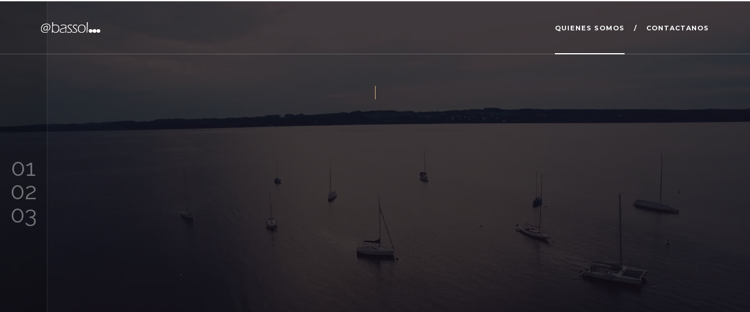

--- FILE ---
content_type: text/html
request_url: http://bassol.com.mx/
body_size: 24589
content:
<!DOCTYPE html>
<html lang="es-MX">
    <!-- Seele v.1.0.2, a clean, responsive, multipurpose theme for WordPress. -->
    <head>
        <meta charset="UTF-8">
        <meta name="viewport" content="width=device-width, initial-scale=1, maximum-scale=1, user-scalable=1">
        <meta name="apple-mobile-web-app-capable" content="yes">
        <meta name="apple-touch-fullscreen" content="yes">
        <!--[if IEMobile]> <meta http-equiv="cleartype" content="on"> <![endif]-->
        <meta name="HandheldFriendly" content="True">
        <meta name="generator" content="Seele v.1.0.2, a clean, responsive, multipurpose theme for WordPress.">
        <title>Bas Solutions &raquo; @bassol&#8230;</title>
        <title>Bas Solutions &#8211; @bassol&#8230;</title>
<link rel='dns-prefetch' href='http://fonts.googleapis.com/' />
<link rel='dns-prefetch' href='http://s.w.org/' />
<link rel="alternate" type="application/rss+xml" title="Bas Solutions &raquo; Feed" href="feed/index.html" />
<link rel="alternate" type="application/rss+xml" title="Bas Solutions &raquo; RSS de los comentarios" href="comments/feed/index.html" />
<link rel="alternate" type="application/rss+xml" title="Bas Solutions &raquo; Demo &#8211; Base Theme RSS de los comentarios" href="demo-base-theme/feed/index.html" />
		<script type="text/javascript">
			window._wpemojiSettings = {"baseUrl":"https:\/\/s.w.org\/images\/core\/emoji\/2.3\/72x72\/","ext":".png","svgUrl":"https:\/\/s.w.org\/images\/core\/emoji\/2.3\/svg\/","svgExt":".svg","source":{"concatemoji":"http:\/\/www.bassol.com.mx\/wp-includes\/js\/wp-emoji-release.min.js?ver=4.9.1"}};
			!function(a,b,c){function d(a,b){var c=String.fromCharCode;l.clearRect(0,0,k.width,k.height),l.fillText(c.apply(this,a),0,0);var d=k.toDataURL();l.clearRect(0,0,k.width,k.height),l.fillText(c.apply(this,b),0,0);var e=k.toDataURL();return d===e}function e(a){var b;if(!l||!l.fillText)return!1;switch(l.textBaseline="top",l.font="600 32px Arial",a){case"flag":return!(b=d([55356,56826,55356,56819],[55356,56826,8203,55356,56819]))&&(b=d([55356,57332,56128,56423,56128,56418,56128,56421,56128,56430,56128,56423,56128,56447],[55356,57332,8203,56128,56423,8203,56128,56418,8203,56128,56421,8203,56128,56430,8203,56128,56423,8203,56128,56447]),!b);case"emoji":return b=d([55358,56794,8205,9794,65039],[55358,56794,8203,9794,65039]),!b}return!1}function f(a){var c=b.createElement("script");c.src=a,c.defer=c.type="text/javascript",b.getElementsByTagName("head")[0].appendChild(c)}var g,h,i,j,k=b.createElement("canvas"),l=k.getContext&&k.getContext("2d");for(j=Array("flag","emoji"),c.supports={everything:!0,everythingExceptFlag:!0},i=0;i<j.length;i++)c.supports[j[i]]=e(j[i]),c.supports.everything=c.supports.everything&&c.supports[j[i]],"flag"!==j[i]&&(c.supports.everythingExceptFlag=c.supports.everythingExceptFlag&&c.supports[j[i]]);c.supports.everythingExceptFlag=c.supports.everythingExceptFlag&&!c.supports.flag,c.DOMReady=!1,c.readyCallback=function(){c.DOMReady=!0},c.supports.everything||(h=function(){c.readyCallback()},b.addEventListener?(b.addEventListener("DOMContentLoaded",h,!1),a.addEventListener("load",h,!1)):(a.attachEvent("onload",h),b.attachEvent("onreadystatechange",function(){"complete"===b.readyState&&c.readyCallback()})),g=c.source||{},g.concatemoji?f(g.concatemoji):g.wpemoji&&g.twemoji&&(f(g.twemoji),f(g.wpemoji)))}(window,document,window._wpemojiSettings);
		</script>
		<style type="text/css">
img.wp-smiley,
img.emoji {
	display: inline !important;
	border: none !important;
	box-shadow: none !important;
	height: 1em !important;
	width: 1em !important;
	margin: 0 .07em !important;
	vertical-align: -0.1em !important;
	background: none !important;
	padding: 0 !important;
}
</style>
<link rel='stylesheet' id='contact-form-7-css'  href='wp-content/plugins/contact-form-7/includes/css/styles.css%3Fver=4.4.2.css' type='text/css' media='all' />
<link rel='stylesheet' id='rs-plugin-settings-css'  href='wp-content/plugins/revslider/public/assets/css/settings.css%3Fver=5.2.5.4.css' type='text/css' media='all' />
<style id='rs-plugin-settings-inline-css' type='text/css'>
#rs-demo-id {}
</style>
<link rel='stylesheet' id='dashicons-css'  href='wp-includes/css/dashicons.min.css%3Fver=4.9.1.css' type='text/css' media='all' />
<link rel='stylesheet' id='req-main-styles-css-css'  href='wp-content/themes/seele/css/style.css%3Fver=1.0.2.css' type='text/css' media='all' />
<style id='req-main-styles-css-inline-css' type='text/css'>
#header .search-box{-webkit-animation: mymove 5s infinite; animation: mymove 5s infinite;}@-webkit-keyframes mymove {50% {box-shadow: rgba(163,163,163,1) 0px 10px 20px 0px;}}@keyframes mymove {50% {box-shadow: rgba(163,163,163,1) 0px 10px 20px 0px;}}.woocommerce .images .thumbnails .product-gallery img.active{box-shadow: 0 0 3px 2px rgba(68,116,157,0.8)!important}.woocommerce .images .thumbnails .product-gallery:hover{box-shadow: 0 0 3px 2px rgba(68,116,157,0.8)!important}.req-tabs-widget .tabs1:not(.ver_tabs) .tabs-navi a.selected{box-shadow: inset 0 2px 0 rgba(68,116,157,0.8);}.req-posts-slider-widget .related_posts_slide .related_img>span:after{background-color:rgba(68,116,157,0.8);}#header .search-box .close-btn{color:rgba(0,0,0,0.3);border: 2px solid rgba(0,0,0,0.3)}#header .autocomplete-results .ui-widget-content li{border-right: 1px solid rgba(255,255,255,0.3); border-bottom:1px solid rgba(255,255,255,0.3);}#header .autocomplete-results .ui-widget-content li i{color:rgba(255,255,255,0.3);}#header .autocomplete-results .ui-widget-content li a{color:rgba(255,255,255,0.3);}#header .autocomplete-results .ui-widget-content li:hover i{color:rgba(255,255,255,0.3);}#header .autocomplete-results .ui-widget-content li:hover a{color:rgba(255,255,255,0.3);}.woocommerce #respond input#submit:hover, .woocommerce a.single_add_to_cart_button.button:hover, .woocommerce button.button:hover, .woocommerce input.button:hover{color:#FFFFFF!important;}::selection{background-color:#44749d;}::-webkit-selection{background-color:#44749d;}::-moz-selection{background-color:#44749d;}.woocommerce a.button,.req_vid_con .vid_icon,.widget.req-most-liked-widget .req-liked-item:hover .req-liked-count>span,.widget.req-most-liked-widget .req-liked-item .req-liked-count>i,.woocommerce #respond input#submit, .woocommerce a.single_add_to_cart_button.button, .woocommerce button.button, .woocommerce input.button,.post-link h4 a, .post-link.post-head .post-meta, .post-link.post-head .post-meta a, .post-quote blockquote h4, .post-quote blockquote small,.post .social-share ul li.share-email:hover a,.project-content .social-share ul li.share-email:hover a,.main-button i.in_right, .blog-grid-format i, .widget .tagcloud a:hover, .post-tags a:hover, a.main-button:not(.read-more):hover{color:#FFFFFF!important;}.post-link>i, .post-quote>i{color:rgba(0,0,0,0.04);}.post-link h4:after{background-color:rgba(0,0,0,0.04);}.req_vid_con .vid_icon{border-color:rgba(255,255,255,0.9);}#comments .comment-reply-link, #comments .comment-edit-link{color:#888;}#comments .comment-reply-link:hover, #comments .comment-edit-link:hover{color:#000000;}.widget.woocommerce del, .latest-products .product .price del, .woocommerce ul.products li.product .price del, .woocommerce div.product p.price del, .woocommerce-page ul.products li.product .price del, .woocommerce-page div.product span.price del{color:rgba(102,102,102,0.5)!important;}.quantity_control.minus, .quantity_control.plus{background-color:#f9f9f9!important;color:#888888!important;}.nav-menu > ul > li > a, #header .show-search { height: 90px; line-height: 90px; }#header #logo, .wc-cart-icon, #header .show-menu { height: 90px; }
</style>
<link rel='stylesheet' id='req-responsive-css-css'  href='wp-content/themes/seele/css/responsive.css%3Fver=1.0.2.css' type='text/css' media='all' />
<link rel='stylesheet' id='req-bootstrap-css-css'  href='wp-content/themes/seele/css/bootstrap.min.css%3Fver=1.0.2.css' type='text/css' media='all' />
<link rel='stylesheet' id='req-bootstrap-theme-css-css'  href='wp-content/themes/seele/css/bootstrap-theme.min.css%3Fver=1.0.2.css' type='text/css' media='all' />
<link rel='stylesheet' id='req-custom-icons-css-css'  href='wp-content/themes/seele/css/icons.css%3Fver=1.0.2.css' type='text/css' media='all' />
<link rel='stylesheet' id='font-awesome-css'  href='wp-content/plugins/js_composer/assets/lib/bower/font-awesome/css/font-awesome.min.css%3Fver=4.12.css' type='text/css' media='all' />
<link rel='stylesheet' id='req-plugins-css-css'  href='wp-content/themes/seele/css/plugins.css%3Fver=1.0.2.css' type='text/css' media='all' />
<link rel='stylesheet' id='redux-field-social-profiles-frontend-css-css'  href='wp-content/plugins/requite-core/admin/components/social_profiles/social_profiles/css/field_social_profiles_frontend.css%3Fver=1515985074.css' type='text/css' media='all' />
<link rel='stylesheet' id='js_composer_front-css'  href='wp-content/plugins/js_composer/assets/css/js_composer.min.css%3Fver=4.12.css' type='text/css' media='all' />
<link rel='stylesheet' id='req-animation-css-css'  href='wp-content/plugins/requite-core/assets/css/animate.css%3Fver=1.0.4.css' type='text/css' media='all' />
<link rel='stylesheet' id='req-icon-box-animated-css-css'  href='wp-content/plugins/requite-core/vc/modules/css/icon-box-animated.css%3Fver=1.0.4.css' type='text/css' media='all' />
<link rel='stylesheet' id='req-icon-animation-css-css'  href='wp-content/plugins/requite-core/vc/modules/css/icon-animation.css%3Fver=1.0.4.css' type='text/css' media='all' />
<link rel='stylesheet' id='bsf-Defaults-css'  href='wp-content/uploads/smile_fonts/Defaults/Defaults.css%3Fver=4.9.1.css' type='text/css' media='all' />
<link rel='stylesheet' id='ultimate-google-fonts-css'  href='https://fonts.googleapis.com/css?family=Raleway:regular,700|Open+Sans' type='text/css' media='all' />
<link rel='stylesheet' id='ultimate-style-min-css'  href='wp-content/plugins/Ultimate_VC_Addons/assets/min-css/ultimate.min.css%3Fver=3.16.5.css' type='text/css' media='all' />
<link rel='stylesheet' id='redux-google-fonts-seele_options-css'  href='http://fonts.googleapis.com/css?family=Raleway%3A800%2C500%2C700%2C600%7COpen+Sans%3A400%2C700%7CMontserrat%3A700&#038;ver=4.9.1' type='text/css' media='all' />
<script type='text/javascript' src='wp-includes/js/jquery/jquery.js%3Fver=1.12.4'></script>
<script type='text/javascript' src='wp-includes/js/jquery/jquery-migrate.min.js%3Fver=1.4.1'></script>
<script type='text/javascript' src='wp-includes/js/jquery/ui/core.min.js%3Fver=1.11.4'></script>
<script type='text/javascript' src='wp-content/plugins/revslider/public/assets/js/jquery.themepunch.tools.min.js%3Fver=5.2.5.4'></script>
<script type='text/javascript' src='wp-content/plugins/revslider/public/assets/js/jquery.themepunch.revolution.min.js%3Fver=5.2.5.4'></script>
<script type='text/javascript' src='wp-content/plugins/Ultimate_VC_Addons/assets/min-js/ultimate.min.js%3Fver=3.16.5'></script>
<link rel='https://api.w.org/' href='wp-json/index.html' />
<link rel="EditURI" type="application/rsd+xml" title="RSD" href="http://www.bassol.com.mx/xmlrpc.php?rsd" />
<link rel="wlwmanifest" type="application/wlwmanifest+xml" href="wp-includes/wlwmanifest.xml" /> 
<link rel="canonical" href="index.html" />
<link rel='shortlink' href='index.html' />
<link rel="alternate" type="application/json+oembed" href="wp-json/oembed/1.0/embed%3Furl=http%253A%252F%252Fwww.bassol.com.mx%252F" />
<link rel="alternate" type="text/xml+oembed" href="wp-json/oembed/1.0/embed%3Furl=http%253A%252F%252Fwww.bassol.com.mx%252F&amp;format=xml" />
<!-- req Favicon --><link rel="shortcut icon" href="wp-content/themes/seele/images/favicon.png"><!-- req Apple iPhone Icon --><link rel="apple-touch-icon" href="wp-content/themes/seele/images/iphone-icon.png"><!-- req Apple iPhone Retina Icon --><link rel="apple-touch-icon" sizes="120x120" href="wp-content/themes/seele/images/iphone-icon-retina.png"><!-- req Apple iPhone Icon --><link rel="apple-touch-icon" sizes="76x76" href="wp-content/themes/seele/images/ipad-icon.png"><!-- req Apple iPhone Icon --><link rel="apple-touch-icon" sizes="152x152" href="wp-content/themes/seele/images/ipad-icon-retina.png">		<style type="text/css">.recentcomments a{display:inline !important;padding:0 !important;margin:0 !important;}</style>
		<meta name="generator" content="Powered by Visual Composer - drag and drop page builder for WordPress."/>
<!--[if lte IE 9]><link rel="stylesheet" type="text/css" href="http://www.bassol.com.mx/wp-content/plugins/js_composer/assets/css/vc_lte_ie9.min.css" media="screen"><![endif]--><!--[if IE  8]><link rel="stylesheet" type="text/css" href="http://www.bassol.com.mx/wp-content/plugins/js_composer/assets/css/vc-ie8.min.css" media="screen"><![endif]--><meta name="generator" content="Powered by Slider Revolution 5.2.5.4 - responsive, Mobile-Friendly Slider Plugin for WordPress with comfortable drag and drop interface." />
<style type="text/css" title="dynamic-css" class="options-output">body.req-boxed-layout.req-preset,body.req-boxed-layout.req-preset,body.req-boxed-layout.req-preset,body.req-boxed-layout.req-preset{background-image: url('wp-content/themes/seele/images/patterns/1.jpg');}.breadcrumb-container.container, .breadcrumb-container.container-fluid,.breadcrumb-container.container, .breadcrumb-container.container-fluid,.breadcrumb-container.container, .breadcrumb-container.container-fluid,.breadcrumb-container.container, .breadcrumb-container.container-fluid{padding-top:10px;padding-bottom:10px;}.page-header .page-header-title,.page-header .page-header-title,.page-header .page-header-title,.page-header .page-header-title{font-family:Raleway;text-transform:uppercase;line-height:26px;letter-spacing:3px;font-weight:800;font-style:normal;font-size:18px;}.page-header .page-header-subtitle,.page-header .page-header-subtitle,.page-header .page-header-subtitle,.page-header .page-header-subtitle{font-family:Raleway;text-transform:uppercase;line-height:16px;letter-spacing:3px;font-weight:800;font-style:normal;font-size:11px;}.page-navigation div a, .page-pagination li a, .page-pagination li span{border:2px solid ;}#filters li span{border:2px solid ;}input[type="text"], input[type="url"], input[type="password"], input[type="email"]{border:2px solid ;}input[type="text"]:hover, input[type="url"]:hover, input[type="password"]:hover, input[type="email"]:hover{border:0px solid ;}input[type="text"]:focus, input[type="url"]:focus, input[type="password"]:focus, input[type="email"]:focus{border:0px solid ;}.woocommerce div.product form.cart .reset_variations,.tags_con > a:hover,.posts_widget_list2 li>a span:hover,.post-thumb .image-url,.vid_con .vid_icon,.btn_a:not(.coloured):not(.read-more):hover,.btn_a i.in_left, .btn_a i.in_right,.post_next_prev a:hover .t,.post_next_prev a:hover, .post_next_prev a:hover,.social_media a:hover,.related_posts_slide .related_title:hover,.related_posts_con .owl-controls .owl-prev:hover, .related_posts_con .owl-controls .owl-next:hover,.req-tag-cloud-widget a:hover .tag,.f_s_i_format,.woocommerce .product .price .amount, .woocommerce ul.products li.product .price, .woocommerce div.product p.price ins, .woocommerce div.product span.price ins, .woocommerce .products .woocommerce-product-rating .woocommerce-review-link, .read-more.btn_a i.in_left, .req-tabs.simple_tabs .tabs-navi li a:hover, .req-tabs.simple_tabs .tabs-navi li a.selected, .req-tabs-widget .tabs1:not(.ver_tabs) .tabs-navi a.selected, .woocommerce .star-rating, .woocommerce p.stars a:hover, .woocommerce-page p.stars a:hover, .tparrows.hebe:hover:before, a.req-like:hover, .projects-carousel.nav-true.nav-light .owl-prev:hover, .projects-carousel.nav-true.nav-light .owl-next:hover, .projects-carousel.nav-true.nav-dark .owl-prev:hover, .projects-carousel.nav-true.nav-dark .owl-next:hover, .products-carousel.nav-true.nav-light .owl-prev:hover, .products-carousel.nav-true.nav-light .owl-next:hover, .products-carousel.nav-true.nav-dark .owl-prev:hover, .products-carousel.nav-true.nav-dark .owl-next:hover, .team-member.default-style .member-social a:hover, .testimonials-slider.arrows-nav-dark .owl-nav div:hover, .tweets-slider.arrows-nav-dark .owl-nav div:hover, .testimonials-slider.arrows-nav-light .owl-nav div:hover, .tweets-slider.arrows-nav-light .owl-nav div:hover, .req-gallery.style-1 .gallery-item .overlay h6, .search-box .close-btn:hover, .project-head a.prev:hover, .project-head a.next:hover, .post-head .post-title a:hover, .post-meta a:hover, #wp-calendar tbody td#today, #wp-calendar tbody td a, #wp-calendar tfoot td#prev a:hover, #wp-calendar tfoot td#next a:hover, .error-msg h1, .woocommerce div.product_meta a:hover, .woocommerce table.cart a.remove, .woocommerce #content table.cart a.remove, .woocommerce-page table.cart a.remove, .woocommerce-page #content table.cart a.remove{color: #44749d !important;}.post .social-share ul li.share-email:hover a,.project-content .social-share ul li.share-email:hover a,.tags_con > a:hover,.social_media a:hover,#comments .comment-reply-link:hover, #comments .comment-edit-link:hover,.req-tabs.simple_tabs .tabs-navi li a.selected, .post-tags a:hover, blockquote, .team-member.default-style .member-social a:hover, .custom-slider  .owl-controls .owl-dots .owl-dot.active span, .widget .tagcloud a:hover, tags a:hover, #wp-calendar tbody td#today, .woocommerce div.product .woocommerce-tabs ul.tabs li.active, .woocommerce #content div.product .woocommerce-tabs ul.tabs li.active, .woocommerce-page div.product .woocommerce-tabs ul.tabs li.active, .woocommerce-page #content div.product .woocommerce-tabs ul.tabs li.active, .mobile-nav .close-mobile-nav:hover{border-color: #44749d !important;}.req_vid_con:after,.req_vid_con .vid_icon i,.req-gallery.style-3 .gallery-item span,.vid_con:after,.post .social-share ul li.share-email:hover a,.project-content .social-share ul li.share-email:hover a,#comments .children:after,.featured_slider:not(.full_carousel) .owl-controls .owl-next, .featured_slider:not(.full_carousel) .owl-controls .owl-prev,.related_posts_slide .related_img > span:after,.woocommerce .gallery-container .inner-product-image a:after, .blog-grid-format i, .req-tabs-widget .tabs1:not(.ver_tabs):not(.fill_active) .tabs-navi a.selected:before, a.img_popup > span,.post-tags a:hover, .req-most-liked-widget .req-liked-item:hover .req-liked-count, .req-liked-item .req-liked-count > i, a.main-button:not(.read-more):hover, input[type="submit"], .progress-bar, .pricing-table-column.special-price-table .pricing-table-head, .pricing-table-column.special-price-table .pricing-table-content, .post-thumb .thumb-overlay, .custom-slider  .owl-controls .owl-dots .owl-dot.active span, .post-link, .post-quote, .widget .tagcloud a:hover, tags a:hover, .related-posts .post-thumb:hover, .related-posts .post-thumb .overlay, .woocommerce #respond input#submit, .woocommerce a.button, .woocommerce button.button, .woocommerce input.button, a.shipping-calculator-button, .product-wrap:hover .product-overlay, .woocommerce ul.products li.product .onsale, .woocommerce-page ul.products li.product .onsale, .woocommerce span.onsale, .woocommerce-page span.onsale, .latest-products span.onsale, .woocommerce div.product .woocommerce-tabs ul.tabs li.active, .woocommerce #content div.product .woocommerce-tabs ul.tabs li.active, .woocommerce-page div.product .woocommerce-tabs ul.tabs li.active, .woocommerce-page #content div.product .woocommerce-tabs ul.tabs li.active, .woocommerce .woocommerce-message, .woocommerce .woocommerce-error, .woocommerce .woocommerce-info, .woocommerce-page .woocommerce-message, .woocommerce-page .woocommerce-error, .woocommerce-page .woocommerce-info, .mobile-nav .close-mobile-nav:hover, .search-results .search-item .result-type{background-color: #44749d !important;}#comments .children{border-left-color: #44749d !important;}body, a.main-button, .widget .redux-social-media-list li a{color: #666666;} body, .tags_title_con .small_title .small_title_con,.post .about_the_author .small_title .small_title_con, .related_posts .small_title .small_title_con,.widget h3.widget-title span:after,.small_title .small_title_con,.woocommerce-data-tabs .req-tabs .tabs-navi li a,.tags_con > a,#comments .small_title .small_title_con{background-color: #ffffff;}.req-breadcrumbs .breadcrumb-outer.gap-border,body.req-no-breadcrumbs .wrapper .page-header.gap-border{border-bottom-color: #ffffff;}.req-boxed-layout.wrapper{background-color: #ffffff;} a{color: #444;} a:hover, .about_author_link:hover > span, .post .read-more:hover, .widget.req-most-liked-widget .req-liked-item:hover{color: #44749d;} blockquote, .su-quote-inner{color: #aaaaaa;} .posts_widget_list2 li .post_date,.related_posts_slide .post_date,#comments span.comment_meta a,.woocommerce .woocommerce-result-count, .views-likes > span, .views-likes > span a, .post-head .post-meta, .post-meta a, .latest-posts.classic-style .post-meta li, .latest-posts.classic-style .post-meta li a{color: #bbb;} h1{color: #333333;} h2{color: #333333;} h3, .widget h3.widget-title{color: #333333;} h4{color: #333333;} h5{color: #333333;} h6{color: #333333;} #loader{background-color: #161616;} #loader.style-1 .spinner, .projects-loader .spinner, #loader.style-2 .spinner, #loader.style-3 .double-bounce1, #loader.style-3 .double-bounce2, #loader.style-4 .cube1, #loader.style-4 .cube2, #loader.style-5 .dot1, #loader.style-5 .dot2, #loader.style-6 .spinner > div, #loader.style-7 .spinner > div, #loader.style-8 .container1 > div, #loader.style-8 .container2 > div, #loader.style-8 .container3 > div{background-color: #44749d;}#loader.style-9 .spinner-container{border-top-color: #44749d;}#loader.style-9 .spinner-container{border-bottom-color: #44749d;}#loader.style-9 .spinner-container{border-right-color: #44749d;}.header-outer.default-bg #top-bar{color: #888888;} .header-outer.default-bg #top-bar, #top-bar .select-wrapper .langs-list ul{background-color: #ffffff;} .header-outer.default-bg #top-bar a{color: #888888;} .header-outer.default-bg #top-bar a:hover{color: #44749d;} .header-outer.default-bg #top-bar, #top-bar .select-wrapper .langs-list li{border-bottom-color: rgba(0,0,0,0.08);}#top-bar .select-wrapper span, #top-bar{border-left-color: rgba(0,0,0,0.08);}#top-bar .select-wrapper span, #top-bar{border-right-color: rgba(0,0,0,0.08);}#header{background-color: #ffffff;} .header-outer.default-bg #logo h1 a{color: #333333;} #header .show-search{color: #333333;} #header .show-search:hover{color: #333333;} .wc-cart-icon .woo-cart-icon{color: #333333;}.wc-cart-icon .woo-cart-icon span{background-color: #333333;}.wc-cart-icon .woo-cart-icon:hover{color: #333333;}.wc-cart-icon .woo-cart-icon:hover span{background-color: #333333;}.wc-cart-icon .woo-cart-icon span{color: #ffffff;}.header-outer.transparent-light #top-bar{color: #ffffff !important;}.header-outer.transparent-light #top-bar a{color: #ffffff !important;}.header-outer.transparent-light #top-bar a:hover{color: #44749d !important;}.header-outer.transparent-light #header #logo h1 a{color: #ffffff !important;}.header-outer.transparent-light #header .nav-menu > ul > li > a{color: #ffffff !important;}.header-outer.transparent-light #header .nav-menu > ul > li:hover > a{color: #ffffff !important;}.header-outer.transparent-light #header .nav-menu > ul > li.active > a:after, .header-outer.transparent-light #header .nav-menu > ul > li > a:hover:after, .header-outer.transparent-light #header .nav-menu > ul > li.active > a:hover:after{background-color: #ffffff !important;}.header-outer.transparent-light #header .header-right .show-search{color: #ffffff !important;}.header-outer.transparent-light #header .header-right .show-search:hover{color: #ffffff !important;}.header-outer.transparent-light #header .wc-cart-icon .woo-cart-icon{color: #ffffff !important;}.header-outer.transparent-light #header .wc-cart-icon .woo-cart-icon span{background-color: #ffffff !important;}.header-outer.transparent-light #header .wc-cart-icon .woo-cart-icon:hover{color: #ffffff !important;}.header-outer.transparent-light #header .wc-cart-icon .woo-cart-icon:hover span{background-color: #ffffff !important;}.header-outer.transparent-light #header .wc-cart-icon .woo-cart-icon span{color: #333333 !important;}.header-outer.transparent-light #header .show-menu i{background-color: #ffffff !important;}.header-outer.transparent-light #header .show-menu:hover i{background-color: #ffffff !important;}.transparent-light .breadcrumb-container .breadcrumb-current{color: rgba(255,255,255,0.8) !important;}.transparent-light .breadcrumb-container a.breadcrumb-item{color: rgba(255,255,255,0.8) !important;}.transparent-light .breadcrumb-container a.breadcrumb-item:hover{color: rgba(255,255,255,0.8) !important;}.transparent-light .breadcrumb-container a.breadcrumb-item i.home-icon{color: rgba(255,255,255,0.8) !important;}.transparent-light .breadcrumb-container span.breadcrumb-separator{color: rgba(255,255,255,0.8) !important;}.header-outer.transparent-dark #top-bar{color: #222222 !important;}.header-outer.transparent-dark #top-bar a{color: #222222 !important;}.header-outer.transparent-dark #top-bar a:hover{color: #44749d !important;}.header-outer.transparent-dark #header #logo h1 a{color: #222222 !important;}.header-outer.transparent-dark #header .nav-menu > ul > li > a{color: #222222 !important;}.header-outer.transparent-dark #header .nav-menu > ul > li:hover > a, .footer-menu > ul > li:hover > a{color: #222222 !important;}.header-outer.transparent-dark #header .nav-menu > ul > li.active > a:after, .header-outer.transparent-dark #header .nav-menu > ul > li > a:hover:after, .header-outer.transparent-dark #header .nav-menu > ul > li.active > a:hover:after{background-color: #222222 !important;}.header-outer.transparent-dark #header .header-right .show-search{color: #222222 !important;}.header-outer.transparent-dark #header .header-right .show-search:hover{color: #222222 !important;}.header-outer.transparent-dark #header .wc-cart-icon .woo-cart-icon{color: #222222 !important;}.header-outer.transparent-dark #header .wc-cart-icon .woo-cart-icon span{background-color: #222222 !important;}.header-outer.transparent-dark #header .wc-cart-icon .woo-cart-icon:hover{color: #222222 !important;}.header-outer.transparent-dark #header .wc-cart-icon .woo-cart-icon:hover span{background-color: #222222 !important;}.header-outer.transparent-dark #header .wc-cart-icon .woo-cart-icon span{color: #ffffff !important;}.header-outer.transparent-dark #header .show-menu i{background-color: #222222 !important;}.header-outer.transparent-dark #header .show-menu:hover i{background-color: #ffffff !important;}.transparent-dark .breadcrumb-container .breadcrumb-current{color: rgba(34,34,34,0.8) !important;}.transparent-dark .breadcrumb-container a.breadcrumb-item{color: rgba(34,34,34,0.8) !important;}.transparent-dark .breadcrumb-container a.breadcrumb-item:hover{color: rgba(34,34,34,0.8) !important;}.transparent-dark .breadcrumb-container a.breadcrumb-item i.home-icon{color: rgba(34,34,34,0.8) !important;}.transparent-dark .breadcrumb-container span.breadcrumb-separator{color: rgba(34,34,34,0.8) !important;}#header .nav-menu > ul > li > a{color: #333333;} #header .nav-menu > ul > li:hover > a{color: #333333;}#header .nav-menu > ul > li > a:hover:after{background-color: #333333;}#header .nav-menu.separator > ul > li{color: #333333;}#header .nav-menu ul ul li a, .footer-menu ul ul li a{color: #888;} #header .nav-menu ul ul li a:hover, .footer-menu ul ul li a:hover{color: #65b348;} #header .nav-menu ul ul li.active > a, .nav-menu ul ul li.current-menu-item > a, .footer-menu ul ul li.active > a, .footer-menu ul ul li.current-menu-item > a{color: #65b348 !important;} #header .nav-menu li.mega-menu .second-level, #header .nav-menu ul ul li a, .footer-menu li.mega-menu .second-level, .footer-menu ul ul li a{background-color: #fcfcfc;} #header .nav-menu ul ul li a, #header .nav-menu li.mega-menu .second-level ul li a, .footer-menu ul ul li a, .footer-menu li.mega-menu .second-level ul li a{border-color: rgba(153,153,153,0.05);}#header .nav-menu li.mega-menu .second-level ul li a:before, .footer-menu li.mega-menu .second-level ul li a:before{background-color: rgba(153,153,153,0.05);}#header .nav-menu ul li.menu-title > a, .footer-menu ul li.menu-title > a{color: #666666;} #header .nav-menu ul li.menu-title > a:hover, .footer-menu ul li.menu-title > a:hover{color: #65b348;} .header-outer.transparent-light #header .nav-menu.separator > ul > li{color: #ffffff;}.header-outer.transparent-dark #header .nav-menu.separator > ul > li{color: #333333;}#header .show-menu i{background-color: #333333;} #header .show-menu:hover i{background-color: #333333;} .mobile-nav{background-color: #fcfcfc;}.mobile-nav .mobile-menu > ul > li > a{color: #555;} .mobile-nav .mobile-menu > ul > li:hover > a, .mobile-nav .mobile-menu > ul > li:hover > a:hover{color: #555;} .mobile-nav .mobile-menu > ul > li.current-menu-item > a, .mobile-nav .mobile-menu > ul > li.current-menu-item:hover > a, .mobile-nav .mobile-menu > ul > li.current-menu-item:hover > a:hover{color: #555;} .mobile-nav .mobile-menu ul ul > li > a{color: #888;} .mobile-nav .mobile-menu ul ul > li:hover > a, .mobile-nav .mobile-menu ul ul > li:hover > a:hover{color: #65b348;} .mobile-nav .mobile-menu ul ul > li.current-menu-item > a, .mobile-nav .mobile-menu ul ul > li.current-menu-item:hover > a, .mobile-nav .mobile-menu ul ul > li.current-menu-item:hover > a:hover{color: #65b348;} .wc-cart-icon .woo-cart-box{background-color: #222222;} .wc-cart-icon .woocommerce{color: #ffffff;} .wc-cart-icon .woocommerce a{color: #ffffff;} .wc-cart-icon .woocommerce a:hover{color: #44749d;} .wc-cart-icon ul.cart_list li .quantity, .wc-cart-icon ul.product_list_widget li .quantity{color: #eeeeee;} .wc-cart-icon .woocommerce ul.cart_list li{border-bottom-color: rgba(255,255,255,0.2);} #header .woocommerce.widget_shopping_cart .cart_list li a.remove{color: rgba(255,255,255,0.2) !important;} #header .woocommerce.widget_shopping_cart .cart_list li a.remove:hover{color: #e14f42 !important;} #header .woocommerce.widget_shopping_cart .buttons a.button{background-color: #44749d !important;} #header .woocommerce.widget_shopping_cart .buttons a.button{color: #ffffff !important;} #header .woocommerce.widget_shopping_cart .buttons a.button:hover{background-color: #333333 !important;} #header .woocommerce.widget_shopping_cart .buttons a.button:hover{color: #ffffff !important;} .breadcrumb-outer{background-color: #ffffff !important;} #header .search-box{background-color: #fcfcfc;} #header .search-box input{color: #999999;} #header .search-box:hover input, .search-box:focus input{color: #65b348;} #header .autocomplete-results .search-results{background-color: #f3f3f3;} #header .autocomplete-results .ui-widget-content li .title{color: #000000;} #header .autocomplete-results .ui-widget-content li:hover{background-color: #44749d;} #header .autocomplete-results .ui-widget-content li:hover .title{color: #666666;} input[type="text"], input[type="url"], input[type="password"], input[type="email"], input[type="number"]{color: #666;} input[type="text"]:hover, input[type="url"]:hover, input[type="password"]:hover, input[type="email"]:hover, input[type="number"]:hover{color: #44749d;} input[type="text"]:focus, input[type="url"]:focus, input[type="password"]:focus, input[type="email"]:focus, input[type="number"]:focus{color: #44749d;} input[type="text"], input[type="url"], input[type="password"], input[type="email"], input[type="number"]{background-color: #fff;}input[type="text"]:hover, input[type="url"]:hover, input[type="password"]:hover, input[type="email"]:hover, input[type="number"]:hover{background-color: #fff;}input[type="text"]:focus, input[type="url"]:focus, input[type="password"]:focus, input[type="email"]:focus, input[type="number"]:focus{background-color: #fff;}input[type="text"], input[type="url"], input[type="password"], input[type="email"], input[type="number"]{border-color: #eee;} input[type="text"]:hover, input[type="url"]:hover, input[type="password"]:hover, input[type="email"]:hover, input[type="number"]:hover{border-color: #eee;} input[type="text"]:focus, input[type="url"]:focus, input[type="password"]:focus, input[type="email"]:focus, , input[type="number"]:focus{border-color: #e4e4e4;} #filters li span{color: #aaa;} #filters li span:hover{color: #444;} #filters li span.active, #filters li span.active:hover{color: #888;} #filters li span{background-color: #ffffff;} #filters li span:hover{background-color: #ffffff;} #filters li span.active, #filters li span.active:hover{background-color: #ffffff;} #filters li span{border-color: #ffffff;} #filters li span:hover{border-color: #44749d;} #filters li span.active, #filters li span.active:hover{border-color: #e4e4e4;} .project-item h4, .project-item h4 a, .project-item h4 a:hover{color: #ffffff !important;} .project-item .project-categories{color: #ffffff !important;} .page-navigation div a, .page-pagination li a{color: #444;} .page-navigation div a:hover, .page-pagination li a:hover{color: #fff;} .page-pagination li span.current{color: #fff;} .page-navigation div a, .page-pagination li a{background-color: #fff;} .page-navigation div a:hover, .page-pagination li a:hover{background-color: #444;} .page-pagination li span.current{background-color: #333;} .page-navigation div a, .page-pagination li a, .page-pagination li span{border-color: #444;} .page-navigation div a:hover, .page-pagination li a:hover{border-color: #333;} .page-pagination li span.current{border-color: #333;} .footer, .widget .custom-social-icons a, .related_posts_slide .post_date{color: #666 !important;}.widget .custom-social-icons a{border-color: #666 !important;}.footer, .footer .widget h3.widget-title span:after{background-color: #222222;} .footer a, #footer .widget.req-most-liked-widget li{color: #999999;} .footer a:hover, #footer .widget.req-most-liked-widget li:hover{color: #44749d;} .footer .widget h3.widget-title{color: #fff;} .footer .widget h3.widget-title, .footer .widget h3.widget-title span:after{border-color: #292929;}.footer-menu{background-color: #222222;} .footer-menu{border-bottom-color: rgba(0,0,0,0.5);}.footer-menu{border-top-color: rgba(0,0,0,0.5);}.footer-menu .container > ul > li > a{color: #999999;} .footer-menu .container > ul > li:hover > a{color: #999999;}.footer-menu .container > ul > li > a:hover:after{background-color: #999999;}.footer-menu.center .container ul li.menu-divider{color: #333333;} .copyright{background-color: #222222;} .copyright{color: #999999;} .copyright a{color: #999999;} .copyright a:hover{color: #44749d;} body{font-family:"Open Sans";line-height:28px;letter-spacing:0px;font-weight:400;font-style:normal;font-size:13px;}blockquote, .su-quote-inner{font-family:"Open Sans";line-height:23px;letter-spacing:0px;font-weight:400;font-style:normal;font-size:13px;}.nav-menu li a, .nav-menu ul li.menu-title > a, .nav-menu ul li.menu-divider{font-family:Montserrat;letter-spacing:1px;font-weight:700;font-style:normal;font-size:11px;}.nav-menu ul ul li a{font-family:Raleway;letter-spacing:1px;font-weight:500;font-style:normal;font-size:10px;}.mobile-nav .mobile-menu > ul > li > a{font-family:Raleway;letter-spacing:1px;font-weight:800;font-style:normal;font-size:11px;}.mobile-menu ul ul li a{font-family:Raleway;letter-spacing:1px;font-weight:800;font-style:normal;font-size:10px;}h1{font-family:Raleway;text-transform:uppercase;line-height:66px;letter-spacing:2px;font-weight:700;font-style:normal;font-size:48px;}h2{font-family:Raleway;text-transform:uppercase;line-height:51px;letter-spacing:2px;font-weight:600;font-style:normal;font-size:36px;}h3{font-family:Raleway;text-transform:uppercase;line-height:42px;letter-spacing:2px;font-weight:600;font-style:normal;font-size:28px;}h4{font-family:Raleway;text-transform:uppercase;line-height:31px;letter-spacing:2px;font-weight:600;font-style:normal;font-size:18px;}h5{font-family:Raleway;text-transform:uppercase;line-height:30px;letter-spacing:2px;font-weight:600;font-style:normal;font-size:16px;}h6{font-family:Raleway;text-transform:uppercase;line-height:27px;letter-spacing:2px;font-weight:600;font-style:normal;font-size:12px;}.post-head .post-title{font-family:"Open Sans";text-transform:uppercase;line-height:26px;letter-spacing:2px;font-weight:700;font-style:normal;font-size:20px;}#filters li span{font-family:Raleway;text-transform:uppercase;line-height:27px;letter-spacing:1px;font-weight:700;font-style:normal;font-size:13px;}.project-item h4{font-family:Raleway;text-transform:uppercase;line-height:13px;letter-spacing:2px;font-weight:700;font-style:normal;font-size:14px;}.project-item .project-categories{font-family:Raleway;text-transform:uppercase;line-height:27px;letter-spacing:2px;font-weight:700;font-style:normal;font-size:10px;}a.main-button{font-family:Raleway;text-transform:uppercase;letter-spacing:2px;font-weight:700;font-style:normal;}.footer-menu li a, .footer-menu ul li.menu-title > a, .footer-menu ul li.menu-divider{font-family:Montserrat;letter-spacing:1px;font-weight:700;font-style:normal;font-size:11px;}.footer-menu ul ul li a{font-family:Raleway;letter-spacing:1px;font-weight:500;font-style:normal;font-size:10px;}</style><style type="text/css" data-type="vc_custom-css">.icons-list ul {
    font-family: "open sans";
    font-weight: 300;
    font-size: 16px;
    line-height: 30px;
}

.team-member .member-name {
    font-size: 16px;
    line-height: 20px;    
}

.team-member .member-position {
    font-size: 12px;
    line-height: 20px;
}

.latest-posts.classic-style .post-content h4 {
    font-size: 14px;
    line-height: 28px;
}

.latest-posts.classic-style .post-meta li {
    font-size: 14px;
    line-height: 28px;
    font-family: "Open Sans";
    font-weight: 300;    
}

.stats-block .stats-text {
    text-transform: uppercase;
}

.testimonial-item .author-desc .author-name {
    font-size: 14px!important;
}</style><style type="text/css" data-type="vc_shortcodes-custom-css">.vc_custom_1462063923686{padding-bottom: 90px !important;}.vc_custom_1455433464665{border-top-width: 1px !important;padding-top: 74px !important;padding-bottom: 55px !important;border-top-color: #eeeeee !important;border-top-style: solid !important;}.vc_custom_1458785764060{padding-top: 84px !important;padding-bottom: 90px !important;}.vc_custom_1458796419528{padding-top: 78px !important;padding-bottom: 88px !important;}.vc_custom_1458835889465{padding-top: 45px !important;padding-bottom: 45px !important;}.vc_custom_1458769090851{padding-top: 87px !important;}.vc_custom_1458769309021{padding-top: 87px !important;}.vc_custom_1458769334149{padding-top: 87px !important;}.vc_custom_1458769357858{padding-top: 87px !important;}.vc_custom_1466914118317{padding-top: 10px !important;}.vc_custom_1466915161440{padding-top: 10px !important;}.vc_custom_1466915227809{padding-top: 10px !important;}.vc_custom_1466915291373{padding-top: 10px !important;}.vc_custom_1466953753153{padding-bottom: 30px !important;}.vc_custom_1440993603665{border-top-width: 1px !important;border-right-width: 1px !important;border-bottom-width: 1px !important;padding-top: 6% !important;padding-right: 6% !important;padding-bottom: 6% !important;padding-left: 6% !important;border-right-color: #eeeeee !important;border-right-style: solid !important;border-top-color: #eeeeee !important;border-top-style: solid !important;border-bottom-color: #eeeeee !important;border-bottom-style: solid !important;}.vc_custom_1440993612178{border-top-width: 1px !important;border-bottom-width: 1px !important;padding-top: 6% !important;padding-right: 6% !important;padding-bottom: 6% !important;padding-left: 6% !important;border-top-color: #eeeeee !important;border-top-style: solid !important;border-bottom-color: #eeeeee !important;border-bottom-style: solid !important;}.vc_custom_1466954041779{margin-bottom: 10px !important;}.vc_custom_1466954137403{margin-bottom: 10px !important;}.vc_custom_1466954068029{margin-bottom: 10px !important;}.vc_custom_1466954155775{margin-bottom: 10px !important;}.vc_custom_1466954751977{padding-bottom: 30px !important;}.vc_custom_1466954879758{padding-top: 20px !important;}.vc_custom_1467933785944{padding-top: 20px !important;}.vc_custom_1467138060490{padding-top: 20px !important;}.vc_custom_1467138118627{padding-top: 20px !important;}.vc_custom_1467138176734{padding-top: 20px !important;}.vc_custom_1467845322820{padding-top: 14px !important;}</style><noscript><style type="text/css"> .wpb_animate_when_almost_visible { opacity: 1; }</style></noscript>    </head>
    <body data-lazyload-effect="fadeIn" data-lazyload-time="1000"  class="home page-template-default page page-id-636 req-wide-layout req-preset req-no-breadcrumbs req-shadow-none req-shadow-under req-sticky-shadow-container req-light wpb-js-composer js-comp-ver-4.12 vc_responsive">
        <div class="wrapper">
        <div id="loader" class="style-9">
            <div class="loader-container">
                <div class="spinner">
                                                <div class="spinner-container"></div>
                                    </div>
            </div>
        </div>
        <div id="ajaxing-content">
        <header>
            <div class="header-outer transparent-light" 
     data-class-style="transparent-light">
    
        <div id="top-bar" class="top-bar">
            <div class="container clearfix">
                <div class="pull-right">
                        <ul class="social-icons pull-right">
                        </ul>
                        <div class="select-wrapper pull-right">
                        </div>
                                                    <div class="user-login pull-right">
                            </div>
                                        </div>
                <div class="pull-left">
                </div>
            </div>
        </div>
    <!-- Start Header -->
    <div id="header" 
         class="header" 
         data-boxed-fw="" 
         data-sticky="1" 
         data-header-height="90" 
         data-sticky-height="60" 
         data-shrink="1"
         data-breadcrumb-height="48">
        
        <div class="header container">
            <div class="row">
                <div id="logo" class="logo">
                    <div class="logo-c">
                                                    <a href="index.html" 
                               title="Bas Solutions" 
                               rel="home">

                                                                    <img class="dark-logo no-retina" 
                                         width="101" 
                                         height="31" 
                                         src="wp-content/uploads/2016/06/101x31_negro.png" 
                                         alt="" />

                                                                                                    <img class="dark-logo retina" 
                                         width="101" 
                                         height="31" 
                                         src="wp-content/uploads/2016/06/202x62_negro.png" 
                                         alt="" />

                                                                                                    <img class="light-logo no-retina" 
                                         width="101" 
                                         height="31" 
                                         src="wp-content/uploads/2016/06/101x31_blanco.png" 
                                         alt="" />

                                                                                                    <img class="light-logo retina" 
                                         width="101" 
                                         height="31" 
                                         src="wp-content/uploads/2016/06/202x62_blanco.png" 
                                         alt="" />

                                                            </a>
                                            </div>
                </div>

                <div class="header-right">
                                            <div class="nav-menu separator">
<ul id="req-nav-menu" class="req-nav-menu"><li id="req-nav-menu-item-10707" class="menu-item menu-item-type-post_type menu-item-object-page menu-item-home current-menu-item page_item page-item-636 current_page_item active no-mega-menu " ><a href="index.html" class=" current ">Quienes Somos</a></li><li class="menu-divider">/</li><li id="req-nav-menu-item-10712" class="menu-item menu-item-type-post_type menu-item-object-page  no-mega-menu " ><a href="index.html%3Fp=4718.html" class="">Contactanos</a></li><li class="menu-divider">/</li></ul>                        </div>
                        <div class="show-menu">
                            <span>
                                <i></i>
                            </span>
                        </div>
                                    </div>
            </div>
        </div>
                    <div id="search-box" class="search-box">
                <div class="container">
                    <form method="get" 
                          class="searchform" 
                          action="index.html">
                        
                        <input id="s" 
                               type="search" 
                               class="field" 
                               name="s" 
                               value="Enter your keywords..." 
                               onfocus="if(this.value==this.defaultValue)this.value='';" 
                               onblur="if(this.value=='')this.value=this.defaultValue;" 
                        />
                    </form>
                    <div class="close-btn">&times;</div>
                </div>
            </div>
        
            </div>
</div>

<div class="mobile-nav">
    <div class="mobile-menu">
<ul id="req-responsive-menu" class="req-responsive-menu"><li id="req-responsive-menu-item-10707" class="menu-item menu-item-type-post_type menu-item-object-page menu-item-home current-menu-item page_item page-item-636 current_page_item active no-mega-menu " ><a href="index.html" class=" current ">Quienes Somos</a></li><li id="req-responsive-menu-item-10712" class="menu-item menu-item-type-post_type menu-item-object-page  no-mega-menu " ><a href="index.html%3Fp=4718.html" class="">Contactanos</a></li></ul>    </div>
</div>        </header><!-- Start Main Container -->
<div id="main-content" class="main-content">
<div style=""    class="fullwidth_content   section ">
	<div    style=" text-align: left;" class="vc_col-sm-12 wpb_column column_container col   " >
		<div class="wpb_wrapper">
			<div class="wpb_revslider_element wpb_content_element"><link href="http://fonts.googleapis.com/css?family=Playfair+Display" rel="stylesheet" property="stylesheet" type="text/css" media="all" /><link href="http://fonts.googleapis.com/css?family=Lato" rel="stylesheet" property="stylesheet" type="text/css" media="all" /><link href="http://fonts.googleapis.com/css?family=Lato%3A400%2C500" rel="stylesheet" property="stylesheet" type="text/css" media="all" /><link href="http://fonts.googleapis.com/css?family=Raleway%3A300%2C400" rel="stylesheet" property="stylesheet" type="text/css" media="all" />
<div id="rev_slider_1_1_wrapper" class="rev_slider_wrapper fullscreen-container" style="background-color:#1f1d24;padding:0px;">
<!-- START REVOLUTION SLIDER 5.2.5.4 fullscreen mode -->
	<div id="rev_slider_1_1" class="rev_slider fullscreenbanner" style="display:none;" data-version="5.2.5.4">
<ul>	<!-- SLIDE  -->
	<li data-index="rs-1" data-transition="fadethroughdark" data-slotamount="default" data-hideafterloop="0" data-hideslideonmobile="off"  data-easein="default" data-easeout="default" data-masterspeed="2000"  data-thumb="http://www.bassol.com.mx/wp-content/uploads/revslider/base/Sail-Away.jpg"  data-rotate="0"  data-saveperformance="off"  data-title="Bienvenido" data-param1="01" data-param2="" data-param3="" data-param4="" data-param5="" data-param6="" data-param7="" data-param8="" data-param9="" data-param10="" data-description="">
		<!-- MAIN IMAGE -->
		<img src="wp-content/uploads/revslider/base/Sail-Away.jpg"  alt="" title="Demo &#8211; Base Theme"  data-bgposition="center center" data-bgfit="cover" data-bgparallax="3" class="rev-slidebg" data-no-retina>
		<!-- LAYERS -->

		<!-- BACKGROUND VIDEO LAYER -->
		<div class="rs-background-video-layer" 
			data-forcerewind="on" 
			data-volume="mute" 
			data-videowidth="100%" 
			data-videoheight="100%" 
			data-videomp4="http://www.bassol.com.mx/wp-content/uploads/revslider/base/Sail-Away.mp4" 
			data-videopreload="auto" 
			data-videoloop="loop" 
			data-aspectratio="16:9" 
			data-autoplay="true" 
			data-autoplayonlyfirsttime="false" 
></div>
		<!-- LAYER NR. 1 -->
		<div class="tp-caption tp-shape tp-shapewrapper  rs-parallaxlevel-tobggroup" 
			 id="slide-1-layer-1" 
			 data-x="['center','center','center','center']" data-hoffset="['0','0','0','0']" 
			 data-y="['middle','middle','middle','middle']" data-voffset="['0','0','0','0']" 
						data-fontweight="['100','100','400','400']"
			data-width="full"
			data-height="full"
			data-whitespace="nowrap"
			data-transform_idle="o:1;"
 
			 data-transform_in="opacity:0;s:1500;e:Power2.easeInOut;" 
			 data-transform_out="opacity:0;s:1500;e:Power2.easeInOut;" 
			data-start="150" 
			data-basealign="slide" 
			data-responsive_offset="off" 
			data-responsive="off"
			
			style="z-index: 5;background-color:rgba(18, 12, 20, 0.75);border-color:rgba(0, 0, 0, 0);"> </div>

		<!-- LAYER NR. 2 -->
		<div class="tp-caption tp-shape tp-shapewrapper  rs-parallaxlevel-3" 
			 id="slide-1-layer-4" 
			 data-x="['center','center','center','center']" data-hoffset="['0','0','0','0']" 
			 data-y="['middle','middle','middle','middle']" data-voffset="['-178','-178','-168','-141']" 
						data-width="1"
			data-height="100"
			data-whitespace="nowrap"
			data-transform_idle="o:1;"
 
			 data-transform_in="y:[-100%];z:0;rX:0deg;rY:0;rZ:0;sX:1;sY:1;skX:0;skY:0;s:1500;e:Power3.easeInOut;" 
			 data-transform_out="y:[100%];s:500;e:Power1.easeIn;" 
			 data-mask_in="x:0px;y:0px;s:inherit;e:inherit;" 
			 data-mask_out="x:inherit;y:inherit;s:inherit;e:inherit;" 
			data-start="1500" 
			data-responsive_offset="on" 
			data-responsive="off"
			
			style="z-index: 6;background-color:rgba(205, 176, 131, 1.00);border-color:rgba(0, 0, 0, 0);"> </div>

		<!-- LAYER NR. 3 -->
		<div class="tp-caption Creative-SubTitle   tp-resizeme rs-parallaxlevel-2" 
			 id="slide-1-layer-3" 
			 data-x="['center','center','center','center']" data-hoffset="['0','0','0','0']" 
			 data-y="['middle','middle','middle','middle']" data-voffset="['-91','-91','-81','-64']" 
						data-fontsize="['14','16','14','12']"
			data-lineheight="['14','20','14','12']"
			data-width="none"
			data-height="none"
			data-whitespace="nowrap"
			data-transform_idle="o:1;"
 
			 data-transform_in="y:50px;opacity:0;s:1500;e:Power3.easeOut;" 
			 data-transform_out="x:0;y:0;z:0;rX:0;rY:0;rZ:0;sX:0.9;sY:0.9;skX:0;skY:0;opacity:0;s:1000;e:Power3.easeInOut;" 
			data-start="2350" 
			data-splitin="none" 
			data-splitout="none" 
			data-responsive_offset="on" 

			
			style="z-index: 7; white-space: nowrap;">BIENVENIDO A </div>

		<!-- LAYER NR. 4 -->
		<div class="tp-caption NotGeneric-Icon   tp-resizeme rs-parallaxlevel-tobggroup" 
			 id="slide-1-layer-2" 
			 data-x="['center','center','center','center']" data-hoffset="['1','0','0','0']" 
			 data-y="['middle','middle','middle','middle']" data-voffset="['-11','-10','-10','-10']" 
						data-fontsize="['100','100','50','40']"
			data-lineheight="['100','100','55','45']"
			data-fontweight="['300','300','400','400']"
			data-width="['none','none','none','320']"
			data-height="none"
			data-whitespace="nowrap"
			data-transform_idle="o:1;"
 
			 data-transform_in="y:50px;opacity:0;s:1500;e:Power3.easeOut;" 
			 data-transform_out="x:0;y:0;z:0;rX:0;rY:0;rZ:0;sX:0.9;sY:0.9;skX:0;skY:0;opacity:0;s:1000;e:Power3.easeInOut;" 
			data-start="2550" 
			data-splitin="none" 
			data-splitout="none" 
			data-responsive_offset="on" 

			
			style="z-index: 8; white-space: nowrap; font-size: 100px; line-height: 100px; font-weight: 300;cursor:default;">
@bassol... </div>

		<!-- LAYER NR. 5 -->
		<div class="tp-caption tp-shape tp-shapewrapper  rs-parallaxlevel-3" 
			 id="slide-1-layer-5" 
			 data-x="['center','center','center','center']" data-hoffset="['0','0','0','0']" 
			 data-y="['middle','middle','middle','middle']" data-voffset="['137','137','119','100']" 
						data-width="1"
			data-height="100"
			data-whitespace="nowrap"
			data-transform_idle="o:1;"
 
			 data-transform_in="y:[-100%];z:0;rX:0deg;rY:0;rZ:0;sX:1;sY:1;skX:0;skY:0;s:1500;e:Power3.easeInOut;" 
			 data-transform_out="y:[-100%];s:500;e:Power1.easeIn;" 
			 data-mask_in="x:0px;y:0px;s:inherit;e:inherit;" 
			 data-mask_out="x:inherit;y:inherit;s:inherit;e:inherit;" 
			data-start="2900" 
			data-responsive_offset="on" 
			data-responsive="off"
			
			style="z-index: 9;background-color:rgba(205, 176, 131, 1.00);border-color:rgba(0, 0, 0, 0);"> </div>

		<!-- LAYER NR. 6 -->
		<div class="tp-caption Creative-Button rev-btn  rs-parallaxlevel-15" 
			 id="slide-1-layer-6" 
			 data-x="['center','center','center','center']" data-hoffset="['0','0','0','0']" 
			 data-y="['top','top','top','top']" data-voffset="['694','611','689','540']" 
						data-fontsize="['13','20','13','13']"
			data-fontweight="['400','400','500','500']"
			data-width="none"
			data-height="none"
			data-whitespace="nowrap"
			data-transform_idle="o:1;"
				data-transform_hover="o:1;rX:0;rY:0;rZ:0;z:0;s:300;e:Power1.easeInOut;"
				data-style_hover="c:rgba(205, 176, 131, 1.00);bc:rgba(205, 176, 131, 1.00);"
 
			 data-transform_in="z:0;rX:0;rY:0;rZ:0;sX:0.9;sY:0.9;skX:0;skY:0;opacity:0;s:1500;e:Power2.easeOut;" 
			 data-transform_out="x:0;y:0;z:0;rX:0;rY:0;rZ:0;sX:0.75;sY:0.75;skX:0;skY:0;opacity:0;s:500;e:Power1.easeIn;" 
			data-start="3850" 
			data-splitin="none" 
			data-splitout="none" 
			data-actions='[{"event":"click","action":"jumptoslide","slide":"next","delay":""}]'
			data-responsive_offset="on" 
			data-responsive="off"
			
			style="z-index: 10; white-space: nowrap;outline:none;box-shadow:none;box-sizing:border-box;-moz-box-sizing:border-box;-webkit-box-sizing:border-box;cursor:pointer;">CONOCENOS </div>
	</li>
	<!-- SLIDE  -->
	<li data-index="rs-2" data-transition="fadethroughdark" data-slotamount="default" data-hideafterloop="0" data-hideslideonmobile="off"  data-easein="default" data-easeout="default" data-masterspeed="2000"  data-thumb="http://www.bassol.com.mx/wp-content/uploads/revslider/base/creative_bg1.jpg"  data-rotate="0"  data-saveperformance="off"  data-title="Innovación" data-param1="02" data-param2="" data-param3="" data-param4="" data-param5="" data-param6="" data-param7="" data-param8="" data-param9="" data-param10="" data-description="">
		<!-- MAIN IMAGE -->
		<img src="wp-content/uploads/revslider/base/creative_bg1.jpg"  alt="" title="Demo &#8211; Base Theme"  data-bgposition="center center" data-bgfit="cover" data-bgrepeat="no-repeat" data-bgparallax="3" class="rev-slidebg" data-no-retina>
		<!-- LAYERS -->

		<!-- LAYER NR. 1 -->
		<div class="tp-caption tp-shape tp-shapewrapper  rs-parallaxlevel-tobggroup" 
			 id="slide-2-layer-1" 
			 data-x="['center','center','center','center']" data-hoffset="['0','0','0','0']" 
			 data-y="['middle','middle','middle','middle']" data-voffset="['0','0','0','0']" 
						data-width="full"
			data-height="full"
			data-whitespace="nowrap"
			data-transform_idle="o:1;"
 
			 data-transform_in="opacity:0;s:1500;e:Power2.easeInOut;" 
			 data-transform_out="opacity:0;s:1500;e:Power2.easeInOut;" 
			data-start="150" 
			data-basealign="slide" 
			data-responsive_offset="off" 
			data-responsive="off"
			
			style="z-index: 5;background-color:rgba(18, 12, 20, 0.75);border-color:rgba(0, 0, 0, 0);"> </div>

		<!-- LAYER NR. 2 -->
		<div class="tp-caption tp-shape tp-shapewrapper  rs-parallaxlevel-3" 
			 id="slide-2-layer-4" 
			 data-x="['center','center','center','center']" data-hoffset="['0','0','0','0']" 
			 data-y="['middle','middle','middle','middle']" data-voffset="['-178','-178','-168','-141']" 
						data-width="1"
			data-height="100"
			data-whitespace="nowrap"
			data-transform_idle="o:1;"
 
			 data-transform_in="y:[-100%];z:0;rX:0deg;rY:0;rZ:0;sX:1;sY:1;skX:0;skY:0;s:1500;e:Power3.easeInOut;" 
			 data-transform_out="y:[100%];s:500;e:Power1.easeIn;" 
			 data-mask_in="x:0px;y:0px;s:inherit;e:inherit;" 
			 data-mask_out="x:inherit;y:inherit;s:inherit;e:inherit;" 
			data-start="1500" 
			data-responsive_offset="on" 
			data-responsive="off"
			
			style="z-index: 6;background-color:rgba(205, 176, 131, 1.00);border-color:rgba(0, 0, 0, 0);"> </div>

		<!-- LAYER NR. 3 -->
		<div class="tp-caption Creative-SubTitle   tp-resizeme rs-parallaxlevel-2" 
			 id="slide-2-layer-3" 
			 data-x="['center','center','center','center']" data-hoffset="['0','0','0','0']" 
			 data-y="['middle','middle','middle','middle']" data-voffset="['-91','-91','-81','-64']" 
						data-fontsize="['14','14','14','12']"
			data-lineheight="['14','14','14','12']"
			data-width="none"
			data-height="none"
			data-whitespace="nowrap"
			data-transform_idle="o:1;"
 
			 data-transform_in="y:50px;opacity:0;s:1500;e:Power3.easeOut;" 
			 data-transform_out="x:0;y:0;z:0;rX:0;rY:0;rZ:0;sX:0.9;sY:0.9;skX:0;skY:0;opacity:0;s:1000;e:Power3.easeInOut;" 
			data-start="2350" 
			data-splitin="none" 
			data-splitout="none" 
			data-responsive_offset="on" 

			
			style="z-index: 7; white-space: nowrap;">IMAGINAMOS, DISEÑAMOS Y CREAMOS </div>

		<!-- LAYER NR. 4 -->
		<div class="tp-caption Creative-Title   tp-resizeme rs-parallaxlevel-1" 
			 id="slide-2-layer-2" 
			 data-x="['center','center','center','center']" data-hoffset="['0','0','0','0']" 
			 data-y="['middle','middle','middle','middle']" data-voffset="['-10','-10','-10','-10']" 
						data-fontsize="['70','70','50','40']"
			data-lineheight="['70','70','55','45']"
			data-width="['none','none','none','320']"
			data-height="none"
			data-whitespace="nowrap"
			data-transform_idle="o:1;"
 
			 data-transform_in="y:50px;opacity:0;s:1500;e:Power3.easeOut;" 
			 data-transform_out="x:0;y:0;z:0;rX:0;rY:0;rZ:0;sX:0.9;sY:0.9;skX:0;skY:0;opacity:0;s:1000;e:Power3.easeInOut;" 
			data-start="2550" 
			data-splitin="none" 
			data-splitout="none" 
			data-responsive_offset="on" 

			
			style="z-index: 8; white-space: nowrap;font-family:Raleway;">Soluciones<br>Tecnológicas </div>

		<!-- LAYER NR. 5 -->
		<div class="tp-caption tp-shape tp-shapewrapper  rs-parallaxlevel-3" 
			 id="slide-2-layer-5" 
			 data-x="['center','center','center','center']" data-hoffset="['0','0','0','0']" 
			 data-y="['middle','middle','middle','middle']" data-voffset="['137','137','119','100']" 
						data-width="1"
			data-height="100"
			data-whitespace="nowrap"
			data-transform_idle="o:1;"
 
			 data-transform_in="y:[-100%];z:0;rX:0deg;rY:0;rZ:0;sX:1;sY:1;skX:0;skY:0;s:1500;e:Power3.easeInOut;" 
			 data-transform_out="y:[-100%];s:500;e:Power1.easeIn;" 
			 data-mask_in="x:0px;y:0px;s:inherit;e:inherit;" 
			 data-mask_out="x:inherit;y:inherit;s:inherit;e:inherit;" 
			data-start="2900" 
			data-responsive_offset="on" 
			data-responsive="off"
			
			style="z-index: 9;background-color:rgba(205, 176, 131, 1.00);border-color:rgba(0, 0, 0, 0);"> </div>

		<!-- LAYER NR. 6 -->
		<div class="tp-caption Creative-Button rev-btn  rs-parallaxlevel-15" 
			 id="slide-2-layer-6" 
			 data-x="['center','center','center','center']" data-hoffset="['0','0','0','0']" 
			 data-y="['top','top','top','top']" data-voffset="['694','611','689','540']" 
						data-fontweight="['400','500','500','500']"
			data-width="none"
			data-height="none"
			data-whitespace="nowrap"
			data-transform_idle="o:1;"
				data-transform_hover="o:1;rX:0;rY:0;rZ:0;z:0;s:300;e:Power1.easeInOut;"
				data-style_hover="c:rgba(205, 176, 131, 1.00);bc:rgba(205, 176, 131, 1.00);"
 
			 data-transform_in="z:0;rX:0;rY:0;rZ:0;sX:0.9;sY:0.9;skX:0;skY:0;opacity:0;s:1500;e:Power2.easeOut;" 
			 data-transform_out="x:0;y:0;z:0;rX:0;rY:0;rZ:0;sX:0.75;sY:0.75;skX:0;skY:0;opacity:0;s:500;e:Power1.easeIn;" 
			data-start="3850" 
			data-splitin="none" 
			data-splitout="none" 
			data-actions='[{"event":"click","action":"jumptoslide","slide":"next","delay":""}]'
			data-responsive_offset="on" 
			data-responsive="off"
			
			style="z-index: 10; white-space: nowrap;outline:none;box-shadow:none;box-sizing:border-box;-moz-box-sizing:border-box;-webkit-box-sizing:border-box;cursor:pointer;">QUE EXCEDEN EXPECTATIVAS </div>
	</li>
	<!-- SLIDE  -->
	<li data-index="rs-3" data-transition="fadethroughdark" data-slotamount="default" data-hideafterloop="0" data-hideslideonmobile="off"  data-easein="default" data-easeout="default" data-masterspeed="2000"  data-thumb="http://www.bassol.com.mx/wp-content/uploads/2015/05/services-body-1.jpg"  data-rotate="0"  data-saveperformance="off"  data-title="Equipo" data-param1="03" data-param2="" data-param3="" data-param4="" data-param5="" data-param6="" data-param7="" data-param8="" data-param9="" data-param10="" data-description="">
		<!-- MAIN IMAGE -->
		<img src="wp-content/uploads/2015/05/services-body-1.jpg"  alt="" title="services-body-1"  width="800" height="533" data-bgposition="center center" data-bgfit="cover" data-bgrepeat="no-repeat" data-bgparallax="3" class="rev-slidebg" data-no-retina>
		<!-- LAYERS -->

		<!-- LAYER NR. 1 -->
		<div class="tp-caption tp-shape tp-shapewrapper  rs-parallaxlevel-tobggroup" 
			 id="slide-3-layer-1" 
			 data-x="['center','center','center','center']" data-hoffset="['0','0','0','0']" 
			 data-y="['middle','middle','middle','middle']" data-voffset="['0','0','0','0']" 
						data-width="full"
			data-height="full"
			data-whitespace="nowrap"
			data-transform_idle="o:1;"
 
			 data-transform_in="opacity:0;s:1500;e:Power2.easeInOut;" 
			 data-transform_out="opacity:0;s:1500;e:Power2.easeInOut;" 
			data-start="150" 
			data-basealign="slide" 
			data-responsive_offset="off" 
			data-responsive="off"
			
			style="z-index: 5;background-color:rgba(18, 12, 20, 0.75);border-color:rgba(0, 0, 0, 0);"> </div>

		<!-- LAYER NR. 2 -->
		<div class="tp-caption tp-shape tp-shapewrapper  rs-parallaxlevel-3" 
			 id="slide-3-layer-4" 
			 data-x="['center','center','center','center']" data-hoffset="['0','0','0','0']" 
			 data-y="['middle','middle','middle','middle']" data-voffset="['-178','-178','-168','-141']" 
						data-width="1"
			data-height="100"
			data-whitespace="nowrap"
			data-transform_idle="o:1;"
 
			 data-transform_in="y:[-100%];z:0;rX:0deg;rY:0;rZ:0;sX:1;sY:1;skX:0;skY:0;s:1500;e:Power3.easeInOut;" 
			 data-transform_out="y:[100%];s:500;e:Power1.easeIn;" 
			 data-mask_in="x:0px;y:0px;s:inherit;e:inherit;" 
			 data-mask_out="x:inherit;y:inherit;s:inherit;e:inherit;" 
			data-start="1500" 
			data-responsive_offset="on" 
			data-responsive="off"
			
			style="z-index: 6;background-color:rgba(205, 176, 131, 1.00);border-color:rgba(0, 0, 0, 0);"> </div>

		<!-- LAYER NR. 3 -->
		<div class="tp-caption Creative-SubTitle   tp-resizeme rs-parallaxlevel-2" 
			 id="slide-3-layer-3" 
			 data-x="['center','center','center','center']" data-hoffset="['0','0','0','0']" 
			 data-y="['middle','middle','middle','middle']" data-voffset="['-91','-91','-81','-64']" 
						data-fontsize="['14','14','14','12']"
			data-lineheight="['14','14','14','12']"
			data-width="none"
			data-height="none"
			data-whitespace="nowrap"
			data-transform_idle="o:1;"
 
			 data-transform_in="y:50px;opacity:0;s:1500;e:Power3.easeOut;" 
			 data-transform_out="x:0;y:0;z:0;rX:0;rY:0;rZ:0;sX:0.9;sY:0.9;skX:0;skY:0;opacity:0;s:1000;e:Power3.easeInOut;" 
			data-start="2350" 
			data-splitin="none" 
			data-splitout="none" 
			data-responsive_offset="on" 

			
			style="z-index: 7; white-space: nowrap;">BUSCAMOS A GENTE CON PASIÓN Y EVOLUCIONAMOS NUESTRO </div>

		<!-- LAYER NR. 4 -->
		<div class="tp-caption Creative-Title   tp-resizeme rs-parallaxlevel-1" 
			 id="slide-3-layer-2" 
			 data-x="['center','center','center','center']" data-hoffset="['0','0','0','0']" 
			 data-y="['middle','middle','middle','middle']" data-voffset="['-10','-10','-10','-10']" 
						data-fontsize="['70','70','50','40']"
			data-lineheight="['70','70','55','45']"
			data-width="['none','none','none','320']"
			data-height="none"
			data-whitespace="nowrap"
			data-transform_idle="o:1;"
 
			 data-transform_in="y:50px;opacity:0;s:1500;e:Power3.easeOut;" 
			 data-transform_out="x:0;y:0;z:0;rX:0;rY:0;rZ:0;sX:0.9;sY:0.9;skX:0;skY:0;opacity:0;s:1000;e:Power3.easeInOut;" 
			data-start="2550" 
			data-splitin="none" 
			data-splitout="none" 
			data-responsive_offset="on" 

			
			style="z-index: 8; white-space: nowrap;font-family:Raleway;">Capital<br/>
Humano </div>

		<!-- LAYER NR. 5 -->
		<div class="tp-caption tp-shape tp-shapewrapper  rs-parallaxlevel-3" 
			 id="slide-3-layer-5" 
			 data-x="['center','center','center','center']" data-hoffset="['0','0','0','0']" 
			 data-y="['middle','middle','middle','middle']" data-voffset="['137','137','119','100']" 
						data-width="1"
			data-height="100"
			data-whitespace="nowrap"
			data-transform_idle="o:1;"
 
			 data-transform_in="y:[-100%];z:0;rX:0deg;rY:0;rZ:0;sX:1;sY:1;skX:0;skY:0;s:1500;e:Power3.easeInOut;" 
			 data-transform_out="y:[-100%];s:500;e:Power1.easeIn;" 
			 data-mask_in="x:0px;y:0px;s:inherit;e:inherit;" 
			 data-mask_out="x:inherit;y:inherit;s:inherit;e:inherit;" 
			data-start="2900" 
			data-responsive_offset="on" 
			data-responsive="off"
			
			style="z-index: 9;background-color:rgba(205, 176, 131, 1.00);border-color:rgba(0, 0, 0, 0);"> </div>

		<!-- LAYER NR. 6 -->
		<div class="tp-caption Creative-Button rev-btn  rs-parallaxlevel-15" 
			 id="slide-3-layer-6" 
			 data-x="['center','center','center','center']" data-hoffset="['0','0','0','0']" 
			 data-y="['top','top','top','top']" data-voffset="['694','611','689','540']" 
						data-fontweight="['400','500','500','500']"
			data-width="none"
			data-height="none"
			data-whitespace="nowrap"
			data-transform_idle="o:1;"
				data-transform_hover="o:1;rX:0;rY:0;rZ:0;z:0;s:300;e:Power1.easeInOut;"
				data-style_hover="c:rgba(205, 176, 131, 1.00);bc:rgba(205, 176, 131, 1.00);"
 
			 data-transform_in="z:0;rX:0;rY:0;rZ:0;sX:0.9;sY:0.9;skX:0;skY:0;opacity:0;s:1500;e:Power2.easeOut;" 
			 data-transform_out="x:0;y:0;z:0;rX:0;rY:0;rZ:0;sX:0.75;sY:0.75;skX:0;skY:0;opacity:0;s:500;e:Power1.easeIn;" 
			data-start="3850" 
			data-splitin="none" 
			data-splitout="none" 
			data-actions='[{"event":"click","action":"simplelink","target":"_blank","url":"#","delay":""}]'
			data-responsive_offset="on" 
			data-responsive="off"
			
			style="z-index: 10; white-space: nowrap;outline:none;box-shadow:none;box-sizing:border-box;-moz-box-sizing:border-box;-webkit-box-sizing:border-box;cursor:pointer;">UNETE Y CRECE CON NOSOTROS </div>
	</li>
</ul>
<script>var htmlDiv = document.getElementById("rs-plugin-settings-inline-css"); var htmlDivCss="";
						if(htmlDiv) {
							htmlDiv.innerHTML = htmlDiv.innerHTML + htmlDivCss;
						}else{
							var htmlDiv = document.createElement("div");
							htmlDiv.innerHTML = "<style>" + htmlDivCss + "</style>";
							document.getElementsByTagName("head")[0].appendChild(htmlDiv.childNodes[0]);
						}
					</script>
<div class="tp-bannertimer tp-bottom" style="visibility: hidden !important;"></div>	</div>
<script>var htmlDiv = document.getElementById("rs-plugin-settings-inline-css"); var htmlDivCss=".tp-caption.NotGeneric-Icon,.NotGeneric-Icon{color:rgba(255,255,255,1.00);font-size:30px;line-height:30px;font-weight:400;font-style:normal;font-family:Raleway;padding:0px 0px 0px 0px;text-decoration:none;background-color:rgba(0,0,0,0);border-color:rgba(255,255,255,0);border-style:solid;border-width:0px;border-radius:0px 0px 0px 0px;letter-spacing:3px;text-align:left}.tp-caption.Creative-SubTitle,.Creative-SubTitle{color:rgba(205,176,131,1.00);font-size:14px;line-height:14px;font-weight:400;font-style:normal;font-family:Lato;padding:0 0 0 0px;text-decoration:none;background-color:transparent;border-color:transparent;border-style:none;border-width:0px;border-radius:0 0 0 0px;text-align:center;letter-spacing:2px}.tp-caption.Creative-Title,.Creative-Title{color:rgba(255,255,255,1.00);font-size:70px;line-height:70px;font-weight:400;font-style:normal;font-family:Playfair Display;padding:0 0 0 0px;text-decoration:none;background-color:transparent;border-color:transparent;border-style:none;border-width:0px;border-radius:0 0 0 0px;text-align:center}.tp-caption.Creative-Button,.Creative-Button{color:rgba(205,176,131,1.00);font-size:13px;line-height:13px;font-weight:400;font-style:normal;font-family:Lato;padding:15px 50px 15px 50px;text-decoration:none;background-color:rgba(0,0,0,0);border-color:rgba(205,176,131,0.25);border-style:solid;border-width:1px;border-radius:0px 0px 0px 0px;text-align:left;letter-spacing:2px}.tp-caption.Creative-Button:hover,.Creative-Button:hover{color:rgba(205,176,131,1.00);text-decoration:none;background-color:rgba(0,0,0,0);border-color:rgba(205,176,131,1.00);border-style:solid;border-width:1px;border-radius:0px 0px 0px 0px;cursor:pointer}";
				if(htmlDiv) {
					htmlDiv.innerHTML = htmlDiv.innerHTML + htmlDivCss;
				}else{
					var htmlDiv = document.createElement("div");
					htmlDiv.innerHTML = "<style>" + htmlDivCss + "</style>";
					document.getElementsByTagName("head")[0].appendChild(htmlDiv.childNodes[0]);
				}
			</script>
		<script type="text/javascript">
						/******************************************
				-	PREPARE PLACEHOLDER FOR SLIDER	-
			******************************************/

			var setREVStartSize=function(){
				try{var e=new Object,i=jQuery(window).width(),t=9999,r=0,n=0,l=0,f=0,s=0,h=0;
					e.c = jQuery('#rev_slider_1_1');
					e.responsiveLevels = [1240,1024,778,480];
					e.gridwidth = [1240,1024,778,480];
					e.gridheight = [868,768,960,720];
							
					e.sliderLayout = "fullscreen";
					e.fullScreenAutoWidth='off';
					e.fullScreenAlignForce='off';
					e.fullScreenOffsetContainer= '';
					e.fullScreenOffset='60px';
					if(e.responsiveLevels&&(jQuery.each(e.responsiveLevels,function(e,f){f>i&&(t=r=f,l=e),i>f&&f>r&&(r=f,n=e)}),t>r&&(l=n)),f=e.gridheight[l]||e.gridheight[0]||e.gridheight,s=e.gridwidth[l]||e.gridwidth[0]||e.gridwidth,h=i/s,h=h>1?1:h,f=Math.round(h*f),"fullscreen"==e.sliderLayout){var u=(e.c.width(),jQuery(window).height());if(void 0!=e.fullScreenOffsetContainer){var c=e.fullScreenOffsetContainer.split(",");if (c) jQuery.each(c,function(e,i){u=jQuery(i).length>0?u-jQuery(i).outerHeight(!0):u}),e.fullScreenOffset.split("%").length>1&&void 0!=e.fullScreenOffset&&e.fullScreenOffset.length>0?u-=jQuery(window).height()*parseInt(e.fullScreenOffset,0)/100:void 0!=e.fullScreenOffset&&e.fullScreenOffset.length>0&&(u-=parseInt(e.fullScreenOffset,0))}f=u}else void 0!=e.minHeight&&f<e.minHeight&&(f=e.minHeight);e.c.closest(".rev_slider_wrapper").css({height:f})
					
				}catch(d){console.log("Failure at Presize of Slider:"+d)}
			};
			
			setREVStartSize();
			
						var tpj=jQuery;
			
			var revapi1;
			tpj(document).ready(function() {
				if(tpj("#rev_slider_1_1").revolution == undefined){
					revslider_showDoubleJqueryError("#rev_slider_1_1");
				}else{
					revapi1 = tpj("#rev_slider_1_1").show().revolution({
						sliderType:"standard",
jsFileLocation:"//www.bassol.com.mx/wp-content/plugins/revslider/public/assets/js/",
						sliderLayout:"fullscreen",
						dottedOverlay:"none",
						delay:9000,
						navigation: {
							keyboardNavigation:"off",
							keyboard_direction: "horizontal",
							mouseScrollNavigation:"off",
 							mouseScrollReverse:"default",
							onHoverStop:"off",
							touch:{
								touchenabled:"on",
								swipe_threshold: 75,
								swipe_min_touches: 50,
								swipe_direction: "horizontal",
								drag_block_vertical: false
							}
							,
							tabs: {
								style:"metis",
								enable:true,
								width:250,
								height:40,
								min_width:0,
								wrapper_padding:0,
								wrapper_color:"",
								wrapper_opacity:"0",
								tmp:'<div class="tp-tab-wrapper"><div class="tp-tab-number">{{param1}}</div><div class="tp-tab-divider"></div><div class="tp-tab-title-mask"><div class="tp-tab-title">{{title}}</div></div></div>',
								visibleAmount: 5,
								hide_onmobile: true,
								hide_under:800,
								hide_onleave:false,
								hide_delay:200,
								direction:"vertical",
								span:true,
								position:"inner",
								space:0,
								h_align:"left",
								v_align:"center",
								h_offset:0,
								v_offset:0
							}
						},
						responsiveLevels:[1240,1024,778,480],
						visibilityLevels:[1240,1024,778,480],
						gridwidth:[1240,1024,778,480],
						gridheight:[868,768,960,720],
						lazyType:"none",
						parallax: {
							type:"3D",
							origo:"slidercenter",
							speed:1000,
							levels:[2,4,6,8,10,12,14,16,45,50,47,48,49,50,0,50],
							type:"3D",
							ddd_shadow:"off",
							ddd_bgfreeze:"on",
							ddd_overflow:"hidden",
							ddd_layer_overflow:"visible",
							ddd_z_correction:100,
						},
						spinner:"off",
						stopLoop:"on",
						stopAfterLoops:0,
						stopAtSlide:1,
						shuffle:"off",
						autoHeight:"off",
						fullScreenAutoWidth:"off",
						fullScreenAlignForce:"off",
						fullScreenOffsetContainer: "",
						fullScreenOffset: "60px",
						disableProgressBar:"on",
						hideThumbsOnMobile:"off",
						hideSliderAtLimit:0,
						hideCaptionAtLimit:0,
						hideAllCaptionAtLilmit:0,
						debugMode:false,
						fallbacks: {
							simplifyAll:"off",
							nextSlideOnWindowFocus:"off",
							disableFocusListener:false,
						}
					});
				}
			});	/*ready*/
		</script>
		<script>
					var htmlDivCss = unescape(".tp-tab-title%2C%0A.tp-tab-number%7B%0A%20%20%20%20font-family%3A%20Raleway%21important%3B%0A%7D%0A%20%20%20%20%0A.rev_slider_wrapper%20.rev_slider%20.metis%20.tp-tabs-inner-wrapper%20.tp-tab%3Anot%28%3Ahover%29%20%7B%0A%20%20%20%20opacity%3A%200.40%21important%3B%20%20%20%20%0A%7D");
					var htmlDiv = document.getElementById('rs-plugin-settings-inline-css');
					if(htmlDiv) {
						htmlDiv.innerHTML = htmlDiv.innerHTML + htmlDivCss;
					}
					else{
						var htmlDiv = document.createElement('div');
						htmlDiv.innerHTML = '<style>' + htmlDivCss + '</style>';
						document.getElementsByTagName('head')[0].appendChild(htmlDiv.childNodes[0]);
					}
				  </script><script>
					var htmlDivCss = unescape("%23rev_slider_1_1%20.metis%20.tp-tab-number%20%7B%0A%20%20%20%20color%3Argb%28255%2C%20255%2C%20255%29%3B%0A%20%20%20%20font-size%3A40px%3B%0A%20%20%20%20line-height%3A30px%3B%0A%20%20%20%20font-weight%3A400%3B%0A%20%20%20%20font-family%3A%20%22Playfair%20Display%22%3B%0A%20%20%20%20width%3A%2080px%3B%20%20%20%0A%20%20%20%20display%3A%20inline-block%3B%0A%09position%3Aabsolute%3B%0A%20%20%20%20text-align%3Acenter%3B%0A%20%20%20%20box-sizing%3Aborder-box%3B%0A%7D%0A%0A%0A%23rev_slider_1_1%20.metis%20.tp-tab-mask%20%7B%0A%20%20%20left%3A0px%3B%0A%20%20%20top%3A0px%3B%0A%20%20%20max-width%3A80%20%21important%3B%20%20%20%0A%20%20%20line-height%3A30px%3B%0A%20%20%20transition%3A0.4s%20padding-left%2C%200.4s%20left%2C%200.4s%20max-width%3B%0A%7D%0A%0A%23rev_slider_1_1%20.metis%3Ahover%20.tp-tab-mask%7B%0A%20%20%20left%3A15px%3B%0A%20%20%20padding-left%3A0px%3B%0A%20%20%20max-width%3A500px%20%21important%3B%0A%7D%0A%0A%23rev_slider_1_1%20.metis%20.tp-tab-divider%20%7B%20%0A%09border-right%3A%201px%20solid%20transparent%3B%0A%20%20%20%20height%3A%2030px%3B%0A%20%20%20%20width%3A%201px%3B%0A%20%20%20%20display%3A%20inline-block%3B%0A%20%20%20%20position%3Aabsolute%3B%0A%20%20%20%20left%3A80px%3B%0A%20%20%20%20transition%3A0.4s%20all%3B%0A%7D%0A%0A%23rev_slider_1_1%20.metis%20.tp-tab-title%20%7B%0A%20%20%20%20color%3Argb%28255%2C%20255%2C%20255%29%3B%0A%20%20%20%20font-size%3A20px%3B%0A%20%20%20%20line-height%3A20px%3B%0A%20%20%20%20font-weight%3A400%3B%0A%20%20%20%20font-family%3A%20%22Playfair%20Display%22%3B%0A%20%20%20%20position%3Arelative%3B%0A%20%20%20%20line-height%3A30px%3B%0A%20%20%20%20padding-left%3A%2030px%3B%0A%20%20%20%20display%3A%20inline-block%3B%0A%20%20%20%20transform%3Atranslatex%28-100%25%29%3B%0A%20%20%20%20transition%3A0.4s%20all%3B%0A%7D%0A%0A%23rev_slider_1_1%20.metis%20.tp-tab-title-mask%20%7B%0A%20%20%20position%3Aabsolute%3B%0A%20%20%20overflow%3Ahidden%3B%0A%20%20%20left%3A80px%3B%20%0A%7D%0A%0A%23rev_slider_1_1%20.metis%3Ahover%20.tp-tab-title%20%7B%0A%20%20%20transform%3Atranslatex%280%29%3B%0A%20%7D%0A%0A%23rev_slider_1_1%20.metis%20.tp-tab%20%7B%20%0A%09opacity%3A%200.15%3B%0A%20%20%20%20transition%3A0.4s%20all%3B%0A%7D%0A%0A%23rev_slider_1_1%20.metis%20.tp-tab%3Ahover%2C%0A%23rev_slider_1_1%20.metis%20.tp-tab.selected%20%7B%0A%20%20%20%20opacity%3A%201%3B%20%0A%7D%0A%0A%23rev_slider_1_1%20.metis%20.tp-tab.selected%20.tp-tab-divider%20%7B%0A%09border-right%3A%201px%20solid%20%23cdb083%3B%0A%7D%0A%0A%23rev_slider_1_1%20.metis%3Ahover%20.tp-tab-divider%20%7B%0A%09margin-left%3A15px%3B%0A%7D%0A%0A%23rev_slider_1_1%20.metis.tp-tabs%20%7B%0A%20%20%20max-width%3A80px%20%21important%3B%20%20%0A%7D%0A%20%20%0A%23rev_slider_1_1%20.metis.tp-tabs%3Abefore%20%7B%0A%20content%3A%22%20%22%3B%0A%20height%3A100%25%3B%0A%20width%3A80px%3B%20%0A%20border-right%3A1px%20solid%20rgba%28255%2C255%2C255%2C0.10%29%3B%0A%20left%3A0px%3B%0A%20top%3A0px%3B%0A%20position%3Aabsolute%3B%0A%20transition%3A0.4s%20all%3B%0A%20background%3Argba%280%2C0%2C0%2C0.15%29%3B%0A%20box-sizing%3Acontent-box%20%21important%3B%0A%20padding%3A0px%3B%0A%20%7D%0A%20%0A%20%23rev_slider_1_1%20.metis.tp-tabs%3Ahover%3Abefore%7B%0A%20%20width%3A80px%3B%0A%20%20background%3Argba%280%2C0%2C0%2C0.25%29%3B%0A%20%20padding%3A0px%2015px%3B%0A%20%7D%0A%20%20%20%20%20%0A%20%40media%20%28max-width%3A499px%29%7B%0A%20%23rev_slider_1_1%20.metis.tp-tabs%3Abefore%20%7B%0A%20background%3Argba%280%2C0%2C0%2C0.75%29%3B%0A%20%7D%0A%20%7D%0A%20%0A");
					var htmlDiv = document.getElementById('rs-plugin-settings-inline-css');
					if(htmlDiv) {
						htmlDiv.innerHTML = htmlDiv.innerHTML + htmlDivCss;
					}
					else{
						var htmlDiv = document.createElement('div');
						htmlDiv.innerHTML = '<style>' + htmlDivCss + '</style>';
						document.getElementsByTagName('head')[0].appendChild(htmlDiv.childNodes[0]);
					}
				  </script>
				</div><!-- END REVOLUTION SLIDER --></div>
		</div> 
	</div> 
</div><div style="background-color:#fbfbfb; "    class="fullwidth   section  vc_custom_1462063923686"><div class="container"><div class="row">
	<div data-animation="fadeInUp" data-animation-delay="0.0"  style=" text-align: left;" class="vc_col-sm-3 wpb_column column_container col vc_custom_1458769090851 animation-class  " >
		<div class="wpb_wrapper">
			<div class="icon_boxes_con center-panel clearfix style-1 square  "><div class="col-md-rand"><div id="id-10355221" class="service_box ">
                                    <span class="icon square"><i class="icon-bulb19"></i></span>
                                    <div class="service_box_con centered"><div class="  no_line  custom-font-939177107 custom-font   center" style="text-align:center"><h4 class="custom-font-element  " style="">INNOVACIÓN</h4 ></div><style data-type="req-core-shortcodes-css"></style><div class=" vc_custom_1466914118317  no_line  custom-font-1864299809 custom-font   center" style="text-align:center"><p class="custom-font-element  " style="">La innovación es la filosofía y el motor que impulsa nuestro desarrollo como empresa.</p ></div><style data-type="req-core-shortcodes-css"></style>
                                        
                                    </div>
                                </div>
                            </div></div><style data-type="req-core-shortcodes-css">.icon_boxes_con.center-panel.square #id-10355221.service_box > .icon i{-webkit-border-radius: 2px;-moz-border-radius: 2px;-ms-border-radius: 2px;-o-border-radius: 2px;border-radius: 2px;}.icon_boxes_con.style-1 #id-10355221.service_box .icon i{background:#00af47 !important;}</style>
		</div> 
	</div> 

	<div data-animation="fadeInUp" data-animation-delay="0.2"  style=" text-align: left;" class="vc_col-sm-3 wpb_column column_container col vc_custom_1458769309021 animation-class  " >
		<div class="wpb_wrapper">
			<div class="icon_boxes_con center-panel clearfix style-1 square  "><div class="col-md-rand"><div id="id-538939187" class="service_box ">
                                    <span class="icon square"><i class="icon-repair17"></i></span>
                                    <div class="service_box_con centered"><div class="  no_line  custom-font-44639976 custom-font   center" style="text-align:center"><h4 class="custom-font-element  " style="">CREATIVIDAD</h4 ></div><style data-type="req-core-shortcodes-css"></style><div class=" vc_custom_1466915161440  no_line  custom-font-679110817 custom-font   center" style="text-align:center"><p class="custom-font-element  " style="">
La creatividad es el camino que seguimos para alcanzar nuestras metas y objetivos.</p ></div><style data-type="req-core-shortcodes-css"></style>
                                        
                                    </div>
                                </div>
                            </div></div><style data-type="req-core-shortcodes-css">.icon_boxes_con.center-panel.square #id-538939187.service_box > .icon i{-webkit-border-radius: 2px;-moz-border-radius: 2px;-ms-border-radius: 2px;-o-border-radius: 2px;border-radius: 2px;}.icon_boxes_con.style-1 #id-538939187.service_box .icon i{background:#076e9a !important;}</style>
		</div> 
	</div> 

	<div data-animation="fadeInUp" data-animation-delay="0.4"  style=" text-align: left;" class="vc_col-sm-3 wpb_column column_container col vc_custom_1458769334149 animation-class  " >
		<div class="wpb_wrapper">
			<div class="icon_boxes_con center-panel clearfix style-1 square  "><div class="col-md-rand"><div id="id-1366502155" class="service_box ">
                                    <span class="icon square"><i class="icon-pencil124"></i></span>
                                    <div class="service_box_con centered"><div class="  no_line  custom-font-34520291 custom-font   center" style="text-align:center"><h4 class="custom-font-element  " style="">SERVICIO</h4 ></div><style data-type="req-core-shortcodes-css"></style><div class=" vc_custom_1466915227809  no_line  custom-font-1174901272 custom-font   center" style="text-align:center"><p class="custom-font-element  " style="">El servicio a nuestros clientes es nuestra vocación.</p ></div><style data-type="req-core-shortcodes-css"></style>
                                        
                                    </div>
                                </div>
                            </div></div><style data-type="req-core-shortcodes-css">.icon_boxes_con.center-panel.square #id-1366502155.service_box > .icon i{-webkit-border-radius: 2px;-moz-border-radius: 2px;-ms-border-radius: 2px;-o-border-radius: 2px;border-radius: 2px;}.icon_boxes_con.style-1 #id-1366502155.service_box .icon i{background:#f48100 !important;}</style>
		</div> 
	</div> 

	<div data-animation="fadeInUp" data-animation-delay="0.6"  style=" text-align: left;" class="vc_col-sm-3 wpb_column column_container col vc_custom_1458769357858 animation-class  " >
		<div class="wpb_wrapper">
			<div class="icon_boxes_con center-panel clearfix style-1 square  "><div class="col-md-rand"><div id="id-687238775" class="service_box ">
                                    <span class="icon square"><i class="icon-label36"></i></span>
                                    <div class="service_box_con centered"><div class="  no_line  custom-font-1197832752 custom-font   center" style="text-align:center"><h4 class="custom-font-element  " style="">CAPITAL HUMANO</h4 ></div><style data-type="req-core-shortcodes-css"></style><div class=" vc_custom_1466915291373  no_line  custom-font-138302943 custom-font   center" style="text-align:center"><p class="custom-font-element  " style="">El Capital Humano es nuestro emblema y nuestra carta de presentación ante el mundo.</p ></div><style data-type="req-core-shortcodes-css"></style>
                                        
                                    </div>
                                </div>
                            </div></div><style data-type="req-core-shortcodes-css">.icon_boxes_con.center-panel.square #id-687238775.service_box > .icon i{-webkit-border-radius: 2px;-moz-border-radius: 2px;-ms-border-radius: 2px;-o-border-radius: 2px;border-radius: 2px;}.icon_boxes_con.style-1 #id-687238775.service_box .icon i{background:#f42f00 !important;}</style>
		</div> 
	</div> 
</div></div></div><div style=""    class="fullwidth   section  vc_custom_1455433464665"><div class="container"><div class="row">
	<div data-animation="fadeInDown" data-animation-delay="0.0"  style=" text-align: center;" class="vc_col-sm-12 wpb_column column_container col animation-class  " >
		<div class="wpb_wrapper">
			<div class=" vc_custom_1466953753153  custom-font-1682576818 custom-font line_dot  center" style="text-align:center"><h2 class="custom-font-element  " style="text-transform:uppercase; "><span class="line" style="height:2px;width:60%;"><span class="dot" style="border-color:rgba(68,116,157,1);height:11px;width:11px;"></span></span>Quienes Somos</h2 ></div><style data-type="req-core-shortcodes-css">.custom-font-1682576818:not(.has_bg) .line:before {background-color: rgba(68,116,157,1);height:2px;}</style><div class="  no_line  custom-font-447955142 custom-font   center" style="text-align:center"><p class="custom-font-element  " style="">Hace más de dos décadas, fundamos @bassol, con el objetivo de desarrollar servicios, soluciones y experiencias únicas para simplificar y automatizar procesos y funciones complejas, para nuestros clientes. Creando sistemas de operación bursátil, análisis y brindando servicios especializados de Capital Humano. Hoy diseñamos, construimos, operamos plataformas y servicios, con tecnología de última generación y personal especializado de clase mundial.</p ></div><style data-type="req-core-shortcodes-css"></style>
		</div> 
	</div> 
</div></div></div><div style=""    class="fullwidth_content fullheight-columns  section ">
	<div    data-stellar-background-ratio=&quot;0.4&quot; style="background-image: url(wp-content/uploads/2015/01/base-row-2.png); background-position: left top; background-repeat: no-repeat;  background-attachment: fixed; text-align: center;" class="vc_col-sm-12 vc_col-lg-4 vc_col-md-12 vc_col-xs-12 wpb_column column_container col   cover-bg  parallax-bg" >
		<div class="wpb_wrapper">
			
	<div class="wpb_text_column wpb_content_element ">
		<div class="wpb_wrapper">
			
		</div>
	</div>

		</div> 
	</div> 

	<div    style=" text-align: left;" class="vc_col-sm-6 vc_col-lg-4 vc_col-md-6 vc_col-xs-12 wpb_column column_container col vc_custom_1440993603665   " >
		<div class="wpb_wrapper">
			<div id="id-1586602391" class="req-icon-box side-icon-style" ><div class="req-custom-icon left-side"><img class="req-lazy" alt="" data-src="http://www.bassol.com.mx/wp-content/uploads/2015/06/basic_paperplane.png" /></div><div class="icon-box-content" style="margin-left:62px;"><div class=" vc_custom_1466954041779  no_line  custom-font-1107299981 custom-font   left" style="text-align:left"><h4 class="custom-font-element  " style="text-transform:uppercase; letter-spacing:2px; color:#222222; ">Desarrollo de Tecnología</h4 ></div><style data-type="req-core-shortcodes-css"></style><div class="  no_line  custom-font-1055623629 custom-font   left" style="text-align:left"><p class="custom-font-element  " style="letter-spacing:0px; color:#888888; ">Diseñamos, construimos y evolucionamos soluciones digitales. Transformamos tus procesos y mensajes en una experiencia digital única para tu empresa y para los consumidores. Nuestra misión es exceder las expectativas de nuestros clientes.</p ></div><style data-type="req-core-shortcodes-css"></style></div></div><div class="divider linear-gradient" style="text-align:center;"><div class="divider-elm linear-gradient" style="margin-top:50px; margin-bottom:50px; height: 1px; background-image: -webkit-linear-gradient(left, rgba(0,0,0,0), #e8e8e8, rgba(0,0,0,0)); background-image: -moz-linear-gradient(left, rgba(0,0,0,0), #e8e8e8, rgba(0,0,0,0)); background-image: -ms-linear-gradient(left, rgba(0,0,0,0), #e8e8e8, rgba(0,0,0,0)); background-image: -o-linear-gradient(left, rgba(0,0,0,0), #e8e8e8, rgba(0,0,0,0)); width: 100%"></div></div><div id="id-1521159377" class="req-icon-box side-icon-style" ><div class="req-custom-icon left-side"><img class="req-lazy" alt="" data-src="http://www.bassol.com.mx/wp-content/uploads/2015/06/basic_paperplane.png" /></div><div class="icon-box-content" style="margin-left:62px;"><div class=" vc_custom_1466954137403  no_line  custom-font-1461193753 custom-font   left" style="text-align:left"><h4 class="custom-font-element  " style="text-transform:uppercase; letter-spacing:2px; color:#222222; ">Investigación</h4 ></div><style data-type="req-core-shortcodes-css"></style><div class="  no_line  custom-font-1516766885 custom-font   left" style="text-align:left"><p class="custom-font-element  " style="letter-spacing:0px; color:#888888; ">Nuestra área de investigación es la encargada de mantener a @bassol a la vanguardia de la tecnología y de las tendencias de negocio implementadas como casos de éxito en el mundo. Lo que nos permite ofrecer a nuestros clientes servicios y soluciones actuales y adaptadas a sus necesidades.</p ></div><style data-type="req-core-shortcodes-css"></style></div></div>
		</div> 
	</div> 

	<div    style=" text-align: left;" class="vc_col-sm-6 vc_col-lg-4 vc_col-md-6 vc_col-xs-12 wpb_column column_container col vc_custom_1440993612178   " >
		<div class="wpb_wrapper">
			<div id="id-882337043" class="req-icon-box side-icon-style" ><div class="req-custom-icon left-side"><img class="req-lazy" alt="" data-src="http://www.bassol.com.mx/wp-content/uploads/2015/06/basic_settings.png" /></div><div class="icon-box-content" style="margin-left:62px;"><div class=" vc_custom_1466954068029  no_line  custom-font-886464246 custom-font   left" style="text-align:left"><h4 class="custom-font-element  " style="text-transform:uppercase; letter-spacing:2px; color:#222222; ">Capital Humano</h4 ></div><style data-type="req-core-shortcodes-css"></style><div class="  no_line  custom-font-868411554 custom-font   left" style="text-align:left"><p class="custom-font-element  " style="letter-spacing:0px; color:#888888; ">El área de Capital Humano es la responsable de adquirir talento, desarrollarlo e impulsarlo para su crecimiento personal y profesional.</p ></div><style data-type="req-core-shortcodes-css"></style></div></div><div class="divider linear-gradient" style="text-align:center;"><div class="divider-elm linear-gradient" style="margin-top:50px; margin-bottom:50px; height: 1px; background-image: -webkit-linear-gradient(left, rgba(0,0,0,0), #e8e8e8, rgba(0,0,0,0)); background-image: -moz-linear-gradient(left, rgba(0,0,0,0), #e8e8e8, rgba(0,0,0,0)); background-image: -ms-linear-gradient(left, rgba(0,0,0,0), #e8e8e8, rgba(0,0,0,0)); background-image: -o-linear-gradient(left, rgba(0,0,0,0), #e8e8e8, rgba(0,0,0,0)); width: 100%"></div></div><div id="id-1514221605" class="req-icon-box side-icon-style" ><div class="req-custom-icon left-side"><img class="req-lazy" alt="" data-src="http://www.bassol.com.mx/wp-content/uploads/2015/06/basic_mixer.png" /></div><div class="icon-box-content" style="margin-left:62px;"><div class=" vc_custom_1466954155775  no_line  custom-font-1002290286 custom-font   left" style="text-align:left"><h4 class="custom-font-element  " style="text-transform:uppercase; letter-spacing:2px; color:#222222; ">Alianzas Estratégicas</h4 ></div><style data-type="req-core-shortcodes-css"></style><div class="  no_line  custom-font-555932649 custom-font   left" style="text-align:left"><p class="custom-font-element  " style="letter-spacing:0px; color:#888888; ">Hemos comprobado a través de nuestra historia que las alianzas nos fortalecen y nos permiten ofrecer  mejores productos y servicios a nuestros clientes. Es por esto que nuestras áreas de Innovación y Alianzas Estratégicas se encuentran en una continua búsqueda y evaluación de socios que nos permitan lograr este objetivo.</p ></div><style data-type="req-core-shortcodes-css"></style></div></div>
		</div> 
	</div> 
</div><div style=""    class="fullwidth   section  vc_custom_1458785764060"><div class="container"><div class="row">
	<div    style=" text-align: left;" class="vc_col-sm-12 wpb_column column_container col   " ><div class="centered-table"><div class="centered-table-cell">
		<div class="wpb_wrapper">
			<div id="ultimate-heading-30395a5c18b73aacc" class="uvc-heading ult-adjust-bottom-margin ultimate-heading-30395a5c18b73aacc uvc-2664 " data-hspacer="no_spacer"  data-halign="center" style="text-align:center"><div class="uvc-heading-spacer no_spacer" style="top"></div><div class="uvc-main-heading ult-responsive"  data-ultimate-target='.uvc-heading.ultimate-heading-30395a5c18b73aacc h2'  data-responsive-json-new='{"font-size":"","line-height":""}' ><h2 style="font-family:'Raleway';font-weight:700;color:#ffffff;margin-bottom:20px;">LA INNOVACIÓN DISTINGUE A UN LÍDER DE LOS DEMÁS</h2></div><div class="uvc-sub-heading ult-responsive"  data-ultimate-target='.uvc-heading.ultimate-heading-30395a5c18b73aacc .uvc-sub-heading '  data-responsive-json-new='{"font-size":"desktop:16px;","line-height":"desktop:30px;"}'  style="font-family:'Open Sans';font-weight:normal;font-style:normal;color:#ffffff;margin-bottom:50px;">La innovación es el motor de la evolución, del desarrollo de los individuos y de las empresas. Por eso es nuestra pasión!</div></div>
		</div> </div></div>
	</div> 
</div></div></div><!-- Row Backgrounds --><div class="upb_bg_img" data-ultimate-bg="url(http://www.bassol.com.mx/wp-content/uploads/2015/01/base_bg_2.jpg)" data-image-id="id^10438|url^http://www.requitedesigns.com/seele/wp-content/uploads/sites/2/2015/01/base_bg_2.jpg|caption^null|alt^null|title^base_bg_2|description^null" data-ultimate-bg-style="vcpb-default" data-bg-img-repeat="no-repeat" data-bg-img-size="cover" data-bg-img-position="" data-parallx_sense="30" data-bg-override="0" data-bg_img_attach="fixed" data-upb-overlay-color="rgba(0,0,0,0.5)" data-upb-bg-animation="" data-fadeout="" data-bg-animation="left-animation" data-bg-animation-type="h" data-animation-repeat="repeat" data-fadeout-percentage="30" data-parallax-content="" data-parallax-content-sense="30" data-row-effect-mobile-disable="true" data-img-parallax-mobile-disable="true" data-rtl="false"  data-custom-vc-row=""  data-vc="4.12"  data-is_old_vc=""  data-theme-support="enable"   data-overlay="true" data-overlay-color="rgba(0,0,0,0.5)" data-overlay-pattern="" data-overlay-pattern-opacity="0.8" data-overlay-pattern-size="" data-overlay-pattern-attachment="scroll"    ></div><div style="background-color:#fbfbfb; "    class="fullwidth   section  vc_custom_1458796419528"><div class="container"><div class="row">
	<div data-animation="fadeInUp" data-animation-delay="0.0"  style=" text-align: left;" class="vc_col-sm-12 wpb_column column_container col animation-class  " >
		<div class="wpb_wrapper">
			<div class=" vc_custom_1466954751977  custom-font-1103824826 custom-font line_dot  center" style="text-align:center"><h2 class="custom-font-element  " style="text-transform:uppercase; "><span class="line" style="height:2px;width:60%;"><span class="dot" style="border-color:rgba(68,116,157,1);height:11px;width:11px;"></span></span>Servicios</h2 ></div><style data-type="req-core-shortcodes-css">.custom-font-1103824826:not(.has_bg) .line:before {background-color: rgba(68,116,157,1);height:2px;}</style><style data-type="req-core-shortcodes-css">.req-1031093646.tabs2 .tabs-navi a, .tabs2 .tabs-navi a.selected{background-color:#ffffff;}.req-1031093646.tabs2 .tabs-navi a.selected:after{border-bottom-color:#ffffff;}.req-1031093646.tabs2:not(.fill_active) .tabs-navi a:hover{color:rgba(68,116,157,1);}.req-1031093646.tabs2 .tabs-navi a.selected{border-color: rgba(68,116,157,1); color:rgba(68,116,157,1);}.req-1031093646.tabs2 .tabs-navi a.selected > span i{color:rgba(68,116,157,1);}.req-1031093646.tabs2 .tabs-navi a:not(.selected){background-color:#ffffff;}.req-1031093646.tabs2 .tabs-navi a{color:#666666;}</style><div class="req-tabs req-1031093646 tabs2 "><nav><ul class="tabs-navi"><li><a data-content="1" class=" selected" href="index.html#"><span></span>Desarrollo de Tecnología</a></li><li><a data-content="2" class="" href="index.html#"><span></span>Capital Humano</a></li><li><a data-content="3" class="" href="index.html#"><span></span>Consultoría</a></li><li><a data-content="4" class="" href="index.html#"><span></span>Call Center</a></li><li><a data-content="5" class="" href="index.html#"><span></span>Innovación</a></li></ul></nav><ul class="tabs-body" style="background-color:#ffffff;"><li data-content="1" class="clearfix selected"><div class="tab_img">
                                                        <a href="wp-content/uploads/2015/01/base-body-2.png" class="magnific-popup img_popup">
                                                        <span><i class="icon-maximize2"></i></span>
                                                        <img class="req-lazy" alt="Desarrollo de Tecnología" data-src="http://www.bassol.com.mx/wp-content/uploads/2015/01/base-body-2.png" class="popup_img">
                                                        </a>
                                                    </div><div class="  no_line  custom-font-1366481446 custom-font   left" style="text-align:left"><p class="custom-font-element  " style="">Contamos con más de 20 años de experiencia en la consultoría y el desarrollo de sistemas para nuestros clientes en los sectores financiero, servicios, viajes y comercial.</p>
<p>Nuestra área de TI cuenta con personal especializado en el diseño y construcción de software en lenguajes java y .NET y tecnologías móviles entre otras, así como expertos en bases de datos Oracle y SQL, por mencionar algunas.</p ></div><style data-type="req-core-shortcodes-css"></style><div class=" vc_custom_1466954879758  no_line  custom-font-1114180048 custom-font   left" style="text-align:left"><p class="custom-font-element  " style="">Nuestro equipo de especialistas está orientado a cubrir todas las fases del desarrollo de un proyecto, que van desde el entendimiento de los requerimientos hasta la liberación y puesta a punto de las soluciones que construimos.</p ></div><style data-type="req-core-shortcodes-css"></style></li><li data-content="2" class="clearfix"><div class="tab_img">
                                                        <a href="wp-content/uploads/revslider/parallax-rows/base-slider-5.png" class="magnific-popup img_popup">
                                                        <span><i class="icon-maximize2"></i></span>
                                                        <img class="req-lazy" alt="Capital Humano" data-src="http://www.bassol.com.mx/wp-content/uploads/revslider/parallax-rows/base-slider-5.png" class="popup_img">
                                                        </a>
                                                    </div><div class="  no_line  custom-font-1970270754 custom-font   left" style="text-align:left"><p class="custom-font-element  " style="">Nuestra área de Capital Humano está enfocada a la adquisición del talento que cumpla las necesidades y requerimientos de nuestros clientes y de nuestra empresa.</p>
<p>La principal habilidad de esta área es la de entender las funciones que desempeñara nuestro personal con el cliente y seleccionar el perfil adecuado  para llevarlas a cabo.</p ></div><style data-type="req-core-shortcodes-css"></style><div class=" vc_custom_1467933785944  no_line  custom-font-1083297607 custom-font   left" style="text-align:left"><p class="custom-font-element  " style="">Además se encarga de monitorear a nuestro personal y estar en continua comunicación con el cliente para garantizar los niveles de servicio y calidad.</p>
<p>Nuestro personal se encuentra en constante capacitación, impartida por nuestro equipo lo que garantiza a nuestros clientes un incremento en la eficiencia de sus procesos.</p>
<p>Adicional a lo anterior, está área cuenta con una plataforma que le permite eficientar el monitoreo, el control y la eficiencia del desempeño de las funciones del personal asignado al cliente.</p ></div><style data-type="req-core-shortcodes-css"></style></li><li data-content="3" class="clearfix"><div class="tab_img">
                                                        <a href="wp-content/uploads/2015/01/base-body-3.png" class="magnific-popup img_popup">
                                                        <span><i class="icon-maximize2"></i></span>
                                                        <img class="req-lazy" alt="Consultoría" data-src="http://www.bassol.com.mx/wp-content/uploads/2015/01/base-body-3.png" class="popup_img">
                                                        </a>
                                                    </div><div class="  no_line  custom-font-1653119235 custom-font   left" style="text-align:left"><p class="custom-font-element  " style="">Nuestra área de consultoría, cuenta con expertos en entender requerimientos, analizar procesos y diseñar, entregar e implementar soluciones orientadas a objetivos y resultados específicos.</p ></div><style data-type="req-core-shortcodes-css"></style><div class=" vc_custom_1467138060490  no_line  custom-font-2014910730 custom-font   left" style="text-align:left"><p class="custom-font-element  " style="">Nuestros resultados nos han permitido mantener relaciones de largo plazo con nuestros clientes.</p ></div><style data-type="req-core-shortcodes-css"></style></li><li data-content="4" class="clearfix"><div class="tab_img">
                                                        <a href="wp-content/uploads/2015/01/base-body-5.jpg" class="magnific-popup img_popup">
                                                        <span><i class="icon-maximize2"></i></span>
                                                        <img class="req-lazy" alt="Call Center" data-src="http://www.bassol.com.mx/wp-content/uploads/2015/01/base-body-5.jpg" class="popup_img">
                                                        </a>
                                                    </div><div class="  no_line  custom-font-1762408424 custom-font   left" style="text-align:left"><p class="custom-font-element  " style="">Nuestro Call Center ha operado por más de 15 años en el mercado Latinoamericano.</p ></div><style data-type="req-core-shortcodes-css"></style><div class=" vc_custom_1467138118627  no_line  custom-font-872137742 custom-font   left" style="text-align:left"><p class="custom-font-element  " style="">Como Call Center, contamos con más de 1,200 posiciones, tecnología de punta y operaciones automatizadas, que nos ayudan a otorgar servicios de la más alta calidad, siempre adecuados a las necesidades de nuestros clientes.</p ></div><style data-type="req-core-shortcodes-css"></style></li><li data-content="5" class="clearfix"><div class="tab_img">
                                                        <a href="wp-content/uploads/2015/01/body-base-4.jpg" class="magnific-popup img_popup">
                                                        <span><i class="icon-maximize2"></i></span>
                                                        <img class="req-lazy" alt="Innovación" data-src="http://www.bassol.com.mx/wp-content/uploads/2015/01/body-base-4.jpg" class="popup_img">
                                                        </a>
                                                    </div><div class="  no_line  custom-font-2049431021 custom-font   left" style="text-align:left"><p class="custom-font-element  " style="">Convencidos de la innovación y en conjunto con nuestros socios, hemos lanzado al mercado plataformas que están basadas en las tendencias del mercado y en tecnología de última generación, que involucran; movilidad, web, redes sociales, big data y transaccionalidad.</p ></div><style data-type="req-core-shortcodes-css"></style><div class=" vc_custom_1467138176734  no_line  custom-font-789826049 custom-font   left" style="text-align:left"><p class="custom-font-element  " style="">En operación se encuentran ViajaCompara.com, GoShop.com.mx y DeepCity.com, que van dirigidas al consumidor en los sectores de viajes, comercio y entretenimiento.</p ></div><style data-type="req-core-shortcodes-css"></style></li></ul></div>
		</div> 
	</div> 
</div></div></div><div style="background-color:#fcfcfc; "    class="fullwidth   section "><div class="container"><div class="row">
	<div data-animation="fadeInUp" data-animation-delay="0.0"  style=" text-align: left;" class="vc_col-sm-12 wpb_column column_container col animation-class  " >
		<div class="wpb_wrapper">
			<div class="carousel-layout custom-carousel" data-lazy-load="true" data-smartspeed="2000" data-autoplay="false" data-items-desktop="5" data-items-tablet="3" data-items-mobile="2"><div class="client-item item with-hover fancy-divider"  ><div class="client-inner"><a class=" client-link" title="" href="index.html#"><img class="img owl-lazy" data-src="http://www.bassol.com.mx/wp-content/uploads/2015/09/client-2.png" alt="" /><img class="img-hover req-lazy" data-src="http://www.bassol.com.mx/wp-content/uploads/2015/09/client-2-hover.png" alt="" /></a><span style="background-color:rgba(0,0,0,0.06)" class="border-right"></span><span style="background-color:rgba(0,0,0,0.06)" class="border-bottom"></span></div></div><div class="client-item item with-hover fancy-divider"  ><div class="client-inner"><a class=" client-link" title="" href="index.html#"><img class="img owl-lazy" data-src="http://www.bassol.com.mx/wp-content/uploads/2015/09/client-3.png" alt="" /><img class="img-hover req-lazy" data-src="http://www.bassol.com.mx/wp-content/uploads/2015/09/client-3-hover.png" alt="" /></a><span style="background-color:rgba(0,0,0,0.06)" class="border-right"></span><span style="background-color:rgba(0,0,0,0.06)" class="border-bottom"></span></div></div><div class="client-item item with-hover fancy-divider"  ><div class="client-inner"><a class=" client-link" title="" href="index.html#"><img class="img owl-lazy" data-src="http://www.bassol.com.mx/wp-content/uploads/2015/09/client-4.png" alt="" /><img class="img-hover req-lazy" data-src="http://www.bassol.com.mx/wp-content/uploads/2015/09/client-4-hover.png" alt="" /></a><span style="background-color:rgba(0,0,0,0.06)" class="border-right"></span><span style="background-color:rgba(0,0,0,0.06)" class="border-bottom"></span></div></div><div class="client-item item with-hover fancy-divider"  ><div class="client-inner"><a class=" client-link" title="" href="index.html#"><img class="img owl-lazy" data-src="http://www.bassol.com.mx/wp-content/uploads/2015/09/client-1.png" alt="" /><img class="img-hover req-lazy" data-src="http://www.bassol.com.mx/wp-content/uploads/2015/09/client-1-hover.png" alt="" /></a><span style="background-color:rgba(0,0,0,0.06)" class="border-right"></span><span style="background-color:rgba(0,0,0,0.06)" class="border-bottom"></span></div></div><div class="client-item item with-hover fancy-divider"  ><div class="client-inner"><a class=" client-link" title="" href="index.html#"><img class="img owl-lazy" data-src="http://www.bassol.com.mx/wp-content/uploads/2015/09/client-7.png" alt="" /><img class="img-hover req-lazy" data-src="http://www.bassol.com.mx/wp-content/uploads/2015/09/client-7-hover.png" alt="" /></a><span style="background-color:rgba(0,0,0,0.06)" class="border-right"></span><span style="background-color:rgba(0,0,0,0.06)" class="border-bottom"></span></div></div><div class="client-item item with-hover fancy-divider"  ><div class="client-inner"><a class=" client-link" title="" href="index.html#"><img class="img owl-lazy" data-src="http://www.bassol.com.mx/wp-content/uploads/2015/09/client-8.png" alt="" /><img class="img-hover req-lazy" data-src="http://www.bassol.com.mx/wp-content/uploads/2015/09/client-8-hover.png" alt="" /></a><span style="background-color:rgba(0,0,0,0.06)" class="border-right"></span><span style="background-color:rgba(0,0,0,0.06)" class="border-bottom"></span></div></div><div class="client-item item with-hover fancy-divider"  ><div class="client-inner"><a class=" client-link" title="" href="index.html#"><img class="img owl-lazy" data-src="http://www.bassol.com.mx/wp-content/uploads/2015/09/client-6.png" alt="" /><img class="img-hover req-lazy" data-src="http://www.bassol.com.mx/wp-content/uploads/2015/09/client-6-hover.png" alt="" /></a><span style="background-color:rgba(0,0,0,0.06)" class="border-right"></span><span style="background-color:rgba(0,0,0,0.06)" class="border-bottom"></span></div></div><div class="client-item item with-hover fancy-divider"  ><div class="client-inner"><a class=" client-link" title="" href="index.html#"><img class="img owl-lazy" data-src="http://www.bassol.com.mx/wp-content/uploads/2015/09/client-5.png" alt="" /><img class="img-hover req-lazy" data-src="http://www.bassol.com.mx/wp-content/uploads/2015/09/client-5-hover.png" alt="" /></a><span style="background-color:rgba(0,0,0,0.06)" class="border-right"></span><span style="background-color:rgba(0,0,0,0.06)" class="border-bottom"></span></div></div></div>
		</div> 
	</div> 
</div></div></div><div style=""    class="fullwidth   section "><div class="container"><div class="row">
	<div    style=" text-align: left;" class="vc_col-sm-12 wpb_column column_container col   " >
		<div class="wpb_wrapper">
			<div class="vc_empty_space"  style="height: 32px" ><span class="vc_empty_space_inner"></span></div>

		</div> 
	</div> 
</div></div></div><div style="background-color:#444444; "    class="fullwidth   section  vc_custom_1458835889465"><div class="container"><div class="row">
	<div    style=" text-align: left;" class="vc_col-sm-12 wpb_column column_container col   " >
		<div class="wpb_wrapper">
			<div class="req-call-action clearfix classic-style "><div class=" vc_custom_1467845322820  no_line  custom-font-1559376517 custom-font   right" style="text-align:right"><h4 class="custom-font-element  " style="font-size:22px; line-height:35px; text-transform:uppercase; letter-spacing:2px; color:#ffffff; ">Nuestra misión es exceder las expectativas de nuestros clientes!</h4 ></div><style data-type="req-core-shortcodes-css"></style></div>
		</div> 
	</div> 
</div></div></div><div style=""    class="fullwidth   section "><div class="container"><div class="row">
	<div    style=" text-align: left;" class="vc_col-sm-12 wpb_column column_container col   " >
		<div class="wpb_wrapper">
			<div class="vc_empty_space"  style="height: 32px" ><span class="vc_empty_space_inner"></span></div>

		</div> 
	</div> 
</div></div></div>
</div>
<!-- End Main Container -->            <footer>
            <div id="copyright" class="copyright">
                <div class="container-fluid">
                                    </div>
            </div>
</div>		<script type="text/javascript">
			function revslider_showDoubleJqueryError(sliderID) {
				var errorMessage = "Revolution Slider Error: You have some jquery.js library include that comes after the revolution files js include.";
				errorMessage += "<br> This includes make eliminates the revolution slider libraries, and make it not work.";
				errorMessage += "<br><br> To fix it you can:<br>&nbsp;&nbsp;&nbsp; 1. In the Slider Settings -> Troubleshooting set option:  <strong><b>Put JS Includes To Body</b></strong> option to true.";
				errorMessage += "<br>&nbsp;&nbsp;&nbsp; 2. Find the double jquery.js include and remove it.";
				errorMessage = "<span style='font-size:16px;color:#BC0C06;'>" + errorMessage + "</span>";
					jQuery(sliderID).show().html(errorMessage);
			}
		</script>
		<script type='text/javascript' src='wp-includes/js/jquery/ui/widget.min.js%3Fver=1.11.4'></script>
<script type='text/javascript' src='wp-includes/js/jquery/ui/position.min.js%3Fver=1.11.4'></script>
<script type='text/javascript' src='wp-includes/js/jquery/ui/menu.min.js%3Fver=1.11.4'></script>
<script type='text/javascript' src='wp-includes/js/wp-a11y.min.js%3Fver=4.9.1'></script>
<script type='text/javascript'>
/* <![CDATA[ */
var uiAutocompleteL10n = {"noResults":"Sin resultados.","oneResult":"1 resultado encontrado. Utiliza las teclas de flecha arriba y abajo para navegar.","manyResults":"%d resultados encontrados. Utiliza las teclas arriba y abajo para navegar.","itemSelected":"Elemento seleccionado."};
/* ]]> */
</script>
<script type='text/javascript' src='wp-includes/js/jquery/ui/autocomplete.min.js%3Fver=1.11.4'></script>
<script type='text/javascript'>
/* <![CDATA[ */
var ac_search_ajax = {"url":"http:\/\/www.bassol.com.mx\/wp-admin\/admin-ajax.php"};
/* ]]> */
</script>
<script type='text/javascript' src='wp-content/plugins/requite-core/ajax-search/js/ajax-search.min.js%3Fver=1515985073'></script>
<script type='text/javascript' src='wp-content/plugins/contact-form-7/includes/js/jquery.form.min.js%3Fver=3.51.0-2014.06.20'></script>
<script type='text/javascript'>
/* <![CDATA[ */
var _wpcf7 = {"loaderUrl":"http:\/\/www.bassol.com.mx\/wp-content\/plugins\/contact-form-7\/images\/ajax-loader.gif","recaptchaEmpty":"Please verify that you are not a robot.","sending":"Sending ..."};
/* ]]> */
</script>
<script type='text/javascript' src='wp-content/plugins/contact-form-7/includes/js/scripts.js%3Fver=4.4.2'></script>
<script type='text/javascript' src='wp-content/themes/seele/js/seele.min.js%3Fver=1.0.2'></script>
<script type='text/javascript' src='wp-content/themes/seele/js/plugins/smooth.scroll.js%3Fver=1.4.0'></script>
<script type='text/javascript' src='wp-content/themes/seele/js/bootstrap.min.js%3Fver=3.0'></script>
<script type='text/javascript' src='wp-includes/js/comment-reply.min.js%3Fver=4.9.1'></script>
<script type='text/javascript'>
/* <![CDATA[ */
var req_likes = {"ajaxurl":"http:\/\/www.bassol.com.mx\/wp-admin\/admin-ajax.php","nonce":"ba1e9fd21b","alreadyliked":"You have already liked this item.","error":"Sorry, there was a problem processing your request.","loggedin":"false"};
/* ]]> */
</script>
<script type='text/javascript' src='wp-content/plugins/requite-core/likes/js/likes.min.js%3Fver=1515985074'></script>
<script type='text/javascript' src='wp-includes/js/wp-embed.min.js%3Fver=4.9.1'></script>
<script type='text/javascript' src='wp-content/plugins/js_composer/assets/js/dist/js_composer_front.min.js%3Fver=4.12'></script>
            </footer>
        </div>
            <script src="https://my.marketeer.co/interface/?k=0x122e8fc15"></script>
    </body>
</html>


--- FILE ---
content_type: text/css
request_url: http://bassol.com.mx/wp-content/themes/seele/css/style.css%3Fver=1.0.2.css
body_size: 45800
content:
html,html a{-webkit-font-smoothing:antialiased;text-shadow:1px 1px 1px rgba(0,0,0,0.004)}body{font-family:'Open Sans', sans-serif;font-size:13px;line-height:23px;font-weight:400;color:#666;position:relative;background-color:#fff;overflow-x:hidden}body.req-boxed-layout.req-preset{background-repeat:repeat}.centered{text-align:center}strong,b{font-weight:600}img{max-width:100%;height:auto}img.aligncenter{margin:0 auto}img.alignright{float:right;margin-left:15px}img.alignleft{float:left;margin-right:15px}a{color:#444;transition:color 0.3s ease-in-out,opacity 0.3s ease-in-out;-moz-transition:color 0.3s ease-in-out,opacity 0.3s ease-in-out;-webkit-transition:color 0.3s ease-in-out,opacity 0.3s ease-in-out;-o-transition:color 0.3s ease-in-out,opacity 0.3s ease-in-out;-ms-transition:color 0.3s ease-in-out,opacity 0.3s ease-in-out}a:hover{color:#44749d;text-decoration:none !important}a:focus{text-decoration:none !important}a.main-button{font-size:11px;font-weight:600 !important;letter-spacing:2px;text-transform:uppercase;color:#333;transition:all 0.3s ease-in-out;-moz-transition:all 0.3s ease-in-out;-webkit-transition:all 0.3s ease-in-out;-o-transition:all 0.3s ease-in-out;-ms-transition:all 0.3s ease-in-out;-moz-border-radius:0px;-webkit-border-radius:0px;-ms-border-radius:0px;-o-border-radius:0px;border-radius:0px}a.main-button:not(.read-more):hover{color:#fff;border-color:#44749d;background-color:#44749d;border-color:rgba(0,0,0,0.08)}a.main-button i{position:relative;top:1px}a,a:hover,a:active,a:focus,button,button:hover,button:active,button:focus{outline:0;text-decoration:none}*:focus{outline:none}i{font-size:1.2em}h1,h2,h3,h4,h5,h6{font-family:'Raleway', sans-serif;font-weight:600;margin:0;text-transform:uppercase;color:#333;letter-spacing:2px}h1{font-size:40px;line-height:40px}h2{font-size:35px;line-height:35px}h3{font-size:30px;line-height:30px}h4{font-size:24px;line-height:24px}h5{font-size:20px;line-height:20px}h6{font-size:16px;line-height:16px}p{margin:0}p img{display:inline-block}ul{padding:0;margin:0}.table-responsive{min-height:.01%;overflow-x:auto}table{font-size:12px;width:100%;height:100%;padding:0px;margin-bottom:20px;margin-top:10px}table tr:nth-child(odd){background-color:#eeeeee}table tr:nth-child(even){background-color:#ffffff}table td,table th{vertical-align:middle;border:1px solid #dddddd;text-align:left;padding:12px 15px;font-size:14px;font-weight:normal;color:inherit}table thead th{text-align:center;font-size:12px;font-weight:600;color:#333333;background-color:#fff}dl{margin-top:10px;margin-bottom:20px}dl dt{margin-bottom:2px}dl dd{margin-bottom:10px}.uppercase{text-transform:uppercase}form{margin:0;padding:0}select{font-family:'Open Sans', sans-serif;font-size:13px;line-height:24px;font-weight:400;padding:6px 12px;color:#aaa;background-color:#fff;border:2px solid #eee;-webkit-appearance:none}.styled-select{position:relative}.styled-select:before{content:"\ec12";display:block;color:#bbb;position:absolute;top:5px;right:22px;font-family:'requite';speak:none;font-style:normal;font-weight:normal;font-variant:normal;text-transform:none;line-height:1;-webkit-font-smoothing:antialiased;-moz-osx-font-smoothing:grayscale}input::-moz-focus-inner{border:0;outline:none}input,textarea,button{font-family:'Open Sans', sans-serif;font-size:13px;line-height:24px;font-weight:400;-webkit-appearance:none}input:focus,textarea:focus,button:focus{outline:0}input[type="text"],input[type="url"],input[type="password"],input[type="email"]{display:inline-block;text-decoration:none;color:#666;border:2px solid #eee;padding:8px 12px;width:100%;background-color:#fff;transition:all 0.3s ease-in-out;-moz-transition:all 0.3s ease-in-out;-webkit-transition:all 0.3s ease-in-out;-o-transition:all 0.3s ease-in-out;-ms-transition:all 0.3s ease-in-out}input[type="text"]:focus,input[type="url"]:focus,input[type="password"]:focus,input[type="email"]:focus{border-color:#e4e4e4;background-color:#fff;-webkit-box-shadow:0 0 0 0 white inset}input[type="submit"]{font-family:'Open Sans', sans-serif;font-size:13px;font-weight:600;letter-spacing:1px;text-transform:uppercase;display:inline-block;text-decoration:none;color:#fff;border:none;padding:12px 24px;background-color:#44749d;-moz-border-radius:3px;-webkit-border-radius:3px;-ms-border-radius:3px;-o-border-radius:3px;border-radius:3px;transition:all 0.3s ease-in-out;-moz-transition:all 0.3s ease-in-out;-webkit-transition:all 0.3s ease-in-out;-o-transition:all 0.3s ease-in-out;-ms-transition:all 0.3s ease-in-out}input[type="submit"]:hover{background:#333}.post-password-form input[type="submit"]{padding:9px 24px;position:relative;top:-2px;margin:0 2px}textarea{font-size:13px;line-height:20px;width:100%;padding:10px 12px;color:#666;resize:none;border:2px solid #eee}textarea:focus{color:#888}blockquote{padding:10px 25px;border-color:#44749d}blockquote.pullleft{float:left;width:40%;margin:5px 20px 20px 0}blockquote.pullright{float:right;width:40%;margin:5px 0 20px 20px}blockquote h4{font-family:'Raleway', sans-serif;position:relative;text-transform:uppercase;font-weight:600;font-size:14px;line-height:26px;letter-spacing:1px}blockquote small{font-size:10px}blockquote,.su-quote-inner{font-size:16px;border-width:3px;margin-bottom:25px}.su-quote-inner{margin-bottom:0}.su-quote-inner .su-quote-cite{font-size:13px}pre{padding:8px 10px;margin-bottom:15px;font-size:13px;color:#999;background-color:#f8f8f8;border-color:#eee}.req-label{display:inline-block;padding:0 4px}.req-dropcap{margin-top:5px;display:inline-block;float:left;font-weight:700;margin-right:15px;text-align:center}.tooltip,.tooltip .tooltip-inner{-moz-border-radius:0;-webkit-border-radius:0;-ms-border-radius:0;-o-border-radius:0;border-radius:0;padding:6px 12px;font-size:11px}.centered-table{display:table;width:100%;height:100%}.centered-table-cell{display:table-cell;vertical-align:middle}iframe{max-width:100%}.soundcloud iframe{width:100% !important;height:230px !important}.wp-caption{margin-bottom:1.5em;text-align:center;padding-top:5px}.retina{display:none}.no-retina{display:block}.wp-caption img{border:0 none;padding:0;margin:0}.wp-caption p.wp-caption-text{line-height:1.5;font-size:10px;margin:0}#main-content{overflow:hidden;margin-top:2px}.req-boxed-layout.wrapper{width:90%;max-width:1400px;position:relative;margin:0 auto;background-color:#fff;box-shadow:0px 0px 15px rgba(0,0,0,0.15)}.req-boxed-layout.wrapper .container:not(.breadcrumb-container){width:90%;padding:0 !important}.req-boxed-layout.wrapper .breadcrumb-container.container{padding-left:0px;padding-right:0px;width:90%}.req-boxed-layout.wrapper #header.sticky{width:90%;left:auto !important}.req-boxed-layout.wrapper #header.sticky.boxed-fw{left:0px !important;width:100% !important}.req-boxed-layout.wrapper .rev_slider_wrapper{width:100% !important;left:0px !important}.screen-reader-text{display:none}::-webkit-selection{background-color:#44749d;color:#fff}::-moz-selection{background-color:#44749d;color:#fff}::selection{background-color:#44749d;color:#fff}@media only screen and (-webkit-min-device-pixel-ratio: 1.25), only screen and (min-device-pixel-ratio: 1.25), only screen and (min-resolution: 200dpi), only screen and (min-resolution: 1.25dppx){html{-webkit-font-smoothing:subpixel-antialiased}}.header-outer{position:absolute;width:100%;top:0;left:0;z-index:99;-webkit-backface-visibility:hidden;backface-visibility:hidden}.req-shadow-full.req-no-sticky-shadow #header.sticky{box-shadow:0px 6px 10px transparent !important;border-bottom:rgba(0,0,0,0.08) solid 1px}.req-sticky-shadow-container #header.sticky .header.container:after,.req-sticky-shadow-container #header.sticky .header.container-fluid:after{content:"";position:absolute;z-index:-1;top:100%;bottom:0;width:120%;height:7px;left:-10%;right:-10%;background:-webkit-radial-gradient(50% -3%, ellipse cover, rgba(0,0,0,0.4), rgba(0,0,0,0.2), transparent 50%);background:radial-gradient(ellipse at 50% -3%, rgba(0,0,0,0.4), rgba(0,0,0,0.2), transparent 50%)}.req-shadow-container #header:not(.sticky) .header.container:after,.req-shadow-container #header:not(.sticky) .header.container-fluid:after{content:"";position:absolute;z-index:-1;top:100%;bottom:0;width:120%;height:7px;left:-10%;right:-10%;background:-webkit-radial-gradient(50% -3%, ellipse cover, rgba(0,0,0,0.4), rgba(0,0,0,0.2), transparent 50%);background:radial-gradient(ellipse at 50% -3%, rgba(0,0,0,0.4), rgba(0,0,0,0.2), transparent 50%)}#header{width:100%;z-index:99;position:relative;background-color:#fff;-webkit-box-shadow:0 1px 1px rgba(0,0,0,0.08);-moz-box-shadow:0 1px 1px rgba(0,0,0,0.08);box-shadow:0 1px 1px rgba(0,0,0,0.08);transition:background-color 0.3s ease-in-out;-moz-transition:background-color 0.3s ease-in-out;-webkit-transition:background-color 0.3s ease-in-out;-o-transition:background-color 0.3s ease-in-out;-ms-transition:background-color 0.3s ease-in-out;-webkit-backface-visibility:hidden;backface-visibility:hidden}#header.sticky{position:fixed;top:0;left:0}#header .col-md-8{position:inherit !important}#header .header-right{text-align:right;padding-left:15px;padding-right:15px}#header #logo,#header .nav-menu>ul>li>a,#header .wc-cart-icon,#header .show-search,#header .show-menu{transition:all 0.1s ease-in-out;-moz-transition:all 0.1s ease-in-out;-webkit-transition:all 0.1s ease-in-out;-o-transition:all 0.1s ease-in-out;-ms-transition:all 0.1s ease-in-out}.hidden-header{transition:height 0.1s linear;-moz-transition:height 0.1s linear;-webkit-transition:height 0.1s linear;-o-transition:height 0.1s linear;-ms-transition:height 0.1s linear}.admin-bar #header.sticky{top:32px}@media screen and (min-width: 861px) and (max-width: 946px){.admin-bar #header.sticky{top:32px}}@media screen and (min-width: 1px) and (max-width: 660px){.admin-bar #header.sticky{top:0px}.admin-bar #header{top:46px}}@media screen and (min-width: 661px) and (max-width: 860px){.admin-bar #header.sticky{top:46px}.admin-bar #header{top:0px}}.header-outer.transparent-light #header,.header-outer.transparent-dark #header{-webkit-box-shadow:none;-moz-box-shadow:none;box-shadow:none}.header-outer.transparent-light #header:after,.header-outer.transparent-dark #header:after{display:block;content:"";width:100%;position:absolute;bottom:0;left:0;height:1px}.header-outer.transparent-light #header,.header-outer.transparent-light #top-bar,.header-outer.transparent-light .breadcrumb-outer,.header-outer.transparent-dark #header,.header-outer.transparent-dark #top-bar,.header-outer.transparent-dark .breadcrumb-outer{background-color:transparent !important}.header-outer.transparent-dark #top-bar{border-bottom:1px solid rgba(0,0,0,0.1)}.header-outer.transparent-dark #top-bar .select-wrapper span{border-left:1px solid rgba(0,0,0,0.1);border-right:1px solid rgba(0,0,0,0.1)}.header-outer.transparent-dark #header #logo .dark-logo{opacity:1}.header-outer.transparent-dark #header #logo .light-logo{opacity:0}.header-outer.transparent-dark #header:after{background-color:rgba(0,0,0,0.1) !important}.header-outer.transparent-light #top-bar .select-wrapper .langs-list li a{color:#222 !important}.header-outer.transparent-light #top-bar{border-bottom:1px solid rgba(255,255,255,0.2)}.header-outer.transparent-light #top-bar .select-wrapper span{border-left:1px solid rgba(255,255,255,0.2);border-right:1px solid rgba(255,255,255,0.2)}.header-outer.transparent-light #header #logo .dark-logo{opacity:0}.header-outer.transparent-light #header #logo .light-logo{opacity:1}.header-outer.transparent-light #header:after{background-color:rgba(255,255,255,0.2) !important}.header-outer.default-bg #top-bar,.header-outer.default-bg #top-bar a,.header-outer.default-bg #top-bar .select-wrapper:before{color:#888}.header-outer.default-bg #top-bar{background-color:#fff;border-bottom-width:1px;border-bottom-style:solid;border-bottom-color:rgba(0,0,0,0.06)}#top-bar{width:100%;font-size:11px;letter-spacing:0.5px}#top-bar i{font-size:12px}#top-bar .pull-right>*:first-child{padding-right:0}#top-bar .pull-left>*:first-child{padding-left:0}#top-bar .number-info,#top-bar .email-info,#top-bar .user-login,#top-bar .social-icons li,#top-bar .select-wrapper span{line-height:37px}#top-bar .social-icons{padding:0 12px}#top-bar .social-icons li{display:inline-block;text-align:center}#top-bar .social-icons li a{width:26px;height:26px;line-height:28px;display:inline-block;-moz-border-radius:2px;-webkit-border-radius:2px;-ms-border-radius:2px;-o-border-radius:2px;border-radius:2px;transition:color 0.1s ease-in-out,background-color 0.1s ease-in-out;-moz-transition:color 0.1s ease-in-out,background-color 0.1s ease-in-out;-webkit-transition:color 0.1s ease-in-out,background-color 0.1s ease-in-out;-o-transition:color 0.1s ease-in-out,background-color 0.1s ease-in-out;-ms-transition:color 0.1s ease-in-out,background-color 0.1s ease-in-out}#top-bar .social-icons li a:hover{color:#fff !important}#top-bar .social-icons li a i{display:inline-block}#top-bar ul.social-icons{margin-bottom:0px}#top-bar .pull-right .social-icons{direction:rtl}#top-bar .pull-left .social-icons{direction:ltr}#top-bar .select-wrapper{position:relative;width:180px}#top-bar .select-wrapper:hover .langs-list ul{display:block;visibility:visible;opacity:1;padding:0px}#top-bar .select-wrapper .langs-list li{display:block;padding:7px 15px;opacity:0.8;border-bottom:1px solid rgba(0,0,0,0.08)}#top-bar .select-wrapper .langs-list li:last-child{border-bottom:none}#top-bar .select-wrapper .langs-list li a{display:block}#top-bar .select-wrapper .langs-list li img{position:relative;top:-2px;margin-right:6px}#top-bar .select-wrapper .langs-list ul{position:absolute;left:0;top:100%;width:100%;z-index:999;visibility:hidden;opacity:0;background-color:#fff;border-top:none;box-shadow:0 1px 2px rgba(0,0,0,0.16) !important;-moz-box-shadow:0 1px 2px rgba(0,0,0,0.16) !important;-webkit-box-shadow:0 1px 2px rgba(0,0,0,0.16) !important;-o-box-shadow:0 1px 2px rgba(0,0,0,0.16) !important;transition:all 0.3s ease-in-out;-moz-transition:all 0.3s ease-in-out;-webkit-transition:all 0.3s ease-in-out;-o-transition:all 0.3s ease-in-out;-ms-transition:all 0.3s ease-in-out}#top-bar .select-wrapper span{display:block;padding:0 12px;position:relative;cursor:pointer;border-left-width:1px;border-left-style:solid;border-left-color:rgba(0,0,0,0.06);border-right-width:1px;border-right-style:solid;border-right-color:rgba(0,0,0,0.06)}#top-bar .select-wrapper span i{position:relative;top:1px;margin-right:4px}#top-bar .select-wrapper span i.arrow{position:absolute;right:10px;top:50%;margin-top:-6px;margin-right:0;line-height:1}#top-bar .number-info,#top-bar .email-info,#top-bar .user-login{padding:0 14px}#top-bar .number-info i,#top-bar .email-info i,#top-bar .user-login i{margin-right:5px}#top-bar .number-info+.email-info,#top-bar .email-info+.user-login{border-left:none}#header #logo{display:table;float:left;padding-left:15px;padding-right:15px}#header #logo .logo-c{display:table-cell;vertical-align:middle}#header #logo .logo-c>a{display:block;position:relative}#header #logo .light-logo{position:absolute;left:0;top:0;opacity:0;width:100%;height:100%}#header #logo h1{font-weight:900;font-size:24px;display:inline-block;line-height:100%;text-transform:uppercase}#header #logo h1 a{display:block}.header-outer.default-bg #logo h1 a{color:#333}.header-outer.transparent-light #logo h1 a{color:#fff !important}.header-outer.transparent-dark #logo h1 a{color:#222 !important}#header .show-menu{display:none;float:right;cursor:pointer;transition:all 0.1s ease-in-out;-moz-transition:all 0.1s ease-in-out;-webkit-transition:all 0.1s ease-in-out;-o-transition:all 0.1s ease-in-out;-ms-transition:all 0.1s ease-in-out;margin-left:30px}#header .show-menu span{display:block;text-align:center;width:26px;height:26px;position:relative;top:50%;margin-top:-13px}#header .show-menu i{position:absolute;display:block;width:16px;height:2px;background-color:#333;top:50%;left:50%;margin-left:-8px;transition:background-color 0.3s ease-in-out;-moz-transition:background-color 0.3s ease-in-out;-webkit-transition:background-color 0.3s ease-in-out;-o-transition:background-color 0.3s ease-in-out;-ms-transition:background-color 0.3s ease-in-out}#header .show-menu i::before,#header .show-menu i::after{content:'';position:absolute;left:0;background:inherit;width:100%;height:100%;-webkit-backface-visibility:hidden;backface-visibility:hidden}#header .show-menu i::before{top:-6px}#header .show-menu i::after{bottom:-6px}.admin-bar .mobile-nav{margin-top:-32px}.wrapper{transition:all 0.3s ease-in-out;-moz-transition:all 0.3s ease-in-out;-webkit-transition:all 0.3s ease-in-out;-o-transition:all 0.3s ease-in-out;-ms-transition:all 0.3s ease-in-out}body.mobile-menu-open .wrapper{-webkit-transform:translateX(-300px);-moz-transform:translateX(-300px);-ms-transform:translateX(-300px);-o-transform:translateX(-300px);transform:translateX(-300px)}.mobile-nav{position:fixed;top:0;right:-300px;height:100%;width:300px;max-width:100%;overflow:auto;background-color:#222;z-index:99998;padding:25px 0;padding-bottom:15px;transition:all 0.3s ease-in-out;-moz-transition:all 0.3s ease-in-out;-webkit-transition:all 0.3s ease-in-out;-o-transition:all 0.3s ease-in-out;-ms-transition:all 0.3s ease-in-out}.mobile-nav .mobile-menu ul li{padding-left:20px}.mobile-nav .mobile-menu ul li a{color:#555;display:block;position:relative;padding:8px 0;text-transform:uppercase;text-overflow:ellipsis;white-space:nowrap;overflow:hidden;transition:color 0.3s ease-in-out;-moz-transition:color 0.3s ease-in-out;-webkit-transition:color 0.3s ease-in-out;-o-transition:color 0.3s ease-in-out;-ms-transition:color 0.3s ease-in-out}.mobile-nav .mobile-menu ul ul{padding:0 0 10px 0}.mobile-nav .mobile-menu ul ul li:first-child a{padding-top:0}.mobile-nav .mobile-menu>ul>li{padding-left:24px;padding-right:20px;border-bottom:1px solid rgba(255,255,255,0.05)}.mobile-nav .mobile-menu>ul>li:first-child{border-top:1px solid rgba(255,255,255,0.05)}.mobile-nav .mobile-menu>ul>li>a{padding:10px 0}.mobile-nav .mobile-menu ul li a:hover,#header .mobile-menu ul li.current-menu-item>a{color:#44749d}@media screen and (min-width: 860px){.mobile-nav{margin-top:46px}}#header .search-box:hover input,.search-box:focus input{color:#fff}#header .show-search{color:#333;margin-left:30px;display:block;float:right}#header .show-search span{cursor:pointer;padding:5px;position:relative;top:-1px}#header .show-search i{font-size:14px;height:24px;line-height:24px;display:inline-block}#header .search-box{background-color:#222;position:absolute;display:none;top:100%;left:0;z-index:56;width:100%;height:120px;line-height:120px}#header .search-box .container{position:relative}#header .search-box input{font-size:16px;font-weight:600;border:none;color:#ddd;width:100%;text-transform:uppercase;letter-spacing:3px;display:inline-block;text-align:center;background-color:transparent;transition:color 0.3s ease-in-out;-moz-transition:color 0.3s ease-in-out;-webkit-transition:color 0.3s ease-in-out;-o-transition:color 0.3s ease-in-out;-ms-transition:color 0.3s ease-in-out}#header .search-box .close-btn{color:rgba(255,255,255,0.15);position:absolute;top:50%;right:15px;margin-top:-17px;height:34px;width:34px;font-size:18px;line-height:30px;cursor:pointer;text-align:center;border:2px solid rgba(255,255,255,0.08);-moz-border-radius:3px;-webkit-border-radius:3px;-ms-border-radius:3px;-o-border-radius:3px;border-radius:3px;transition:color 0.3s ease-in-out;-moz-transition:color 0.3s ease-in-out;-webkit-transition:color 0.3s ease-in-out;-o-transition:color 0.3s ease-in-out;-ms-transition:color 0.3s ease-in-out}#header .search-box .close-btn:hover{color:#44749d}#header .autocomplete-results{position:absolute;top:100%;left:0;z-index:57;width:100%;margin-top:120px}#header .autocomplete-results .container{position:relative}#header .autocomplete-results .search-results{background-color:#1b1b1b}#header .autocomplete-results.results-count-2 .ui-widget-content li{width:50%}#header .autocomplete-results.results-count-3 .ui-widget-content li,#header .autocomplete-results.results-count-6 .ui-widget-content li,#header .autocomplete-results.results-count-9 .ui-widget-content li{width:33.3333%}#header .autocomplete-results.results-count-4 .ui-widget-content li,#header .autocomplete-results.results-count-8 .ui-widget-content li{width:25%}#header .autocomplete-results .ui-widget-content{top:0% !important;left:0 !important;width:100% !important}#header .autocomplete-results .ui-widget-content li{display:block;float:left;padding:20px 25px;border-right:1px solid rgba(255,255,255,0.1);border-bottom:1px solid rgba(255,255,255,0.1);transition:background-color 0.3s ease-in-out;-moz-transition:background-color 0.3s ease-in-out;-webkit-transition:background-color 0.3s ease-in-out;-o-transition:background-color 0.3s ease-in-out;-ms-transition:background-color 0.3s ease-in-out}#header .autocomplete-results .ui-widget-content li:hover{background-color:#181818}#header .autocomplete-results .ui-widget-content li:hover .title{color:#44749d}#header .autocomplete-results .ui-widget-content li img{display:block;float:left;width:45px;height:45px;margin-right:18px}#header .autocomplete-results .ui-widget-content li i{display:block;float:left;height:45px;margin-right:18px;font-size:32px;line-height:45px;color:rgba(255,255,255,0.1)}#header .autocomplete-results .ui-widget-content li a{display:block;cursor:pointer;font-size:11px;line-height:22px;color:#555}#header .autocomplete-results .ui-widget-content li .title{color:#fff;letter-spacing:1px;text-transform:uppercase;transition:color 0.3s ease-in-out;-moz-transition:color 0.3s ease-in-out;-webkit-transition:color 0.3s ease-in-out;-o-transition:color 0.3s ease-in-out;-ms-transition:color 0.3s ease-in-out}.ui-helper-hidden-accessible{display:none}#header.sticky .nav-menu ul>li>a:after{bottom:18px !important}#header .nav-menu{display:inline-block;vertical-align:middle}#header .nav-menu li.edge ul{left:100px}#header .nav-menu.separator>ul>li{padding-left:0}#header .nav-menu ul{padding:0px}#header .nav-menu ul li.menu-divider{transition:all 0.1s ease-in-out;-moz-transition:all 0.1s ease-in-out;-webkit-transition:all 0.1s ease-in-out;-o-transition:all 0.1s ease-in-out;-ms-transition:all 0.1s ease-in-out;padding:0;height:90px;line-height:90px;display:none}#header .nav-menu ul>li.menu-divider:last-child{display:none}#header .nav-menu ul ul li:last-child>a{-moz-border-radius:0 0 3px 3px;-webkit-border-radius:0 0 3px 3px;-ms-border-radius:0 0 3px 3px;-o-border-radius:0 0 3px 3px;border-radius:0 0 3px 3px}#header .nav-menu ul ul{list-style:none}#header .nav-menu li{position:relative;list-style:none}#header .nav-menu li.mega-menu{position:inherit !important}#header .nav-menu li.mega-menu .second-level{width:100%;background-color:#222;background-repeat:no-repeat;padding:15px 24px 12px 24px}#header .nav-menu li.mega-menu .second-level>ul>li{padding:0 10px}#header .nav-menu li.mega-menu .second-level ul li a{padding:8px 0;border-color:rgba(255,255,255,0.05);background-color:transparent}#header .nav-menu li.mega-menu .second-level ul li a:before{content:"";display:block;position:absolute;height:1px;width:0;bottom:-1px;left:0;background-color:rgba(255,255,255,0.1);transition:width 0.3s ease-in;-moz-transition:width 0.3s ease-in;-webkit-transition:width 0.3s ease-in;-o-transition:width 0.3s ease-in;-ms-transition:width 0.3s ease-in}#header .nav-menu li.mega-menu .second-level ul li a:hover:before{width:100%}#header .nav-menu li.mega-menu.five-columns-wide .second-level>ul>li{float:left;width:20%;display:block}#header .nav-menu li.mega-menu.two-columns .second-level>ul>li{float:left;width:50%;display:block}#header .nav-menu li.mega-menu.four-columns-wide .second-level>ul>li{float:left;width:25%;display:block}#header .nav-menu li.mega-menu.three-columns .second-level>ul>li,#header .nav-menu li.mega-menu.three-columns-wide .second-level>ul>li{float:left;width:33.333%;display:block}#header .nav-menu li.mega-menu.three-columns-wide .second-level,#header .nav-menu li.mega-menu.four-columns-wide .second-level,#header .nav-menu li.mega-menu.five-columns-wide .second-level{width:1140px;left:50%;margin-left:-570px}#header .nav-menu li.mega-menu.two-columns .second-level{width:400px}#header .nav-menu li.mega-menu.three-columns .second-level{width:560px}#header .nav-menu li.mega-menu.two-columns,#header .nav-menu li.mega-menu.three-columns{position:relative !important}#header .nav-menu li li ul{top:0;left:100%;list-style:none}#header .nav-menu li .second-level{line-height:24px;position:absolute;width:200px;z-index:60;display:none;box-shadow:0 1px 5px rgba(0,0,0,0.06)}#header .nav-menu li a{color:#333;display:block;position:relative;text-transform:uppercase;text-overflow:ellipsis;white-space:nowrap;overflow:hidden;text-decoration:none}#header .nav-menu li a i{font-size:14px;position:relative;top:1px;margin-right:2px}#header .nav-menu>ul>li{display:inline-block;padding-left:16px;margin-left:16px;float:left}#header .nav-menu>ul>li.no-mega-menu .second-level>ul>li:hover>ul{display:block;visibility:visible;opacity:1;transition:opacity 0.5s ease-in-out;-moz-transition:opacity 0.5s ease-in-out;-webkit-transition:opacity 0.5s ease-in-out;-o-transition:opacity 0.5s ease-in-out;-ms-transition:opacity 0.5s ease-in-out}#header .nav-menu>ul>li.no-mega-menu .second-level>ul>li>ul>li:hover>ul{display:block;visibility:visible;opacity:1;transition:opacity 0.5s ease-in-out;-moz-transition:opacity 0.5s ease-in-out;-webkit-transition:opacity 0.5s ease-in-out;-o-transition:opacity 0.5s ease-in-out;-ms-transition:opacity 0.5s ease-in-out}#header .nav-menu>ul>li.no-mega-menu .second-level ul li.menu-item-has-children>a:after{position:absolute;right:10px;top:14px;content:'\ec14';font-family:'requite';font-size:12px;speak:none;font-style:normal;font-weight:normal;font-variant:normal;text-transform:none;line-height:1;-webkit-font-smoothing:antialiased;-moz-osx-font-smoothing:grayscale}#header .nav-menu>ul>li>a:after{content:'';display:block;height:2px;width:0;position:absolute;bottom:0;left:0;background-color:transparent;transition:all 0.3s ease-in-out;-moz-transition:all 0.3s ease-in-out;-webkit-transition:all 0.3s ease-in-out;-o-transition:all 0.3s ease-in-out;-ms-transition:all 0.3s ease-in-out}#header .nav-menu>ul>li.active>a:after,#header .nav-menu>ul>li>a:hover:after{width:100%;background-color:#333}#header .nav-menu .second-level{left:0}#header .nav-menu ul li.no-mega-menu .second-level>ul>li>ul{line-height:24px;position:absolute;left:100%;top:0;width:200px;z-index:60;display:block;visibility:hidden;opacity:0;transition:opacity 0.5s ease-in-out;-moz-transition:opacity 0.5s ease-in-out;-webkit-transition:opacity 0.5s ease-in-out;-o-transition:opacity 0.5s ease-in-out;-ms-transition:opacity 0.5s ease-in-out}#header .nav-menu ul li.no-mega-menu .second-level>ul>li>ul>li>ul{line-height:24px;position:absolute;left:100%;top:0;width:200px;z-index:60;display:block;visibility:hidden;opacity:0;transition:opacity 0.5s ease-in-out;-moz-transition:opacity 0.5s ease-in-out;-webkit-transition:opacity 0.5s ease-in-out;-o-transition:opacity 0.5s ease-in-out;-ms-transition:opacity 0.5s ease-in-out}#header .nav-menu ul li>ul>li:last-child a{border-bottom:0}#header .nav-menu ul li.menu-title>a{color:#fff}#header .nav-menu ul li.menu-title>a:before{visibility:hidden}#header .nav-menu ul ul li a{padding:8px 15px;color:#888;text-align:left;background-color:#222;border-bottom:1px solid rgba(255,255,255,0.05);transition:all 0.3s ease-in-out;-moz-transition:all 0.3s ease-in-out;-webkit-transition:all 0.3s ease-in-out;-o-transition:all 0.3s ease-in-out;-ms-transition:all 0.3s ease-in-out}#header .nav-menu ul ul li a:hover{color:#44749d}#header .nav-menu ul ul li.active>a,#header .nav-menu ul ul li.current-menu-item>a{color:#44749d}#header .nav-menu .mega-menu.two-columns .second-level{left:-164px}#header .nav-menu .mega-menu.three-columns .second-level{left:-240px}.req-breadcrumbs.req-shadow-under.req-shadow-container .breadcrumb-container:after{content:"";position:absolute;z-index:-1;top:100%;bottom:0;width:120%;height:7px;left:-10%;right:-10%;background:-webkit-radial-gradient(50% -3%, ellipse cover, rgba(0,0,0,0.4), rgba(0,0,0,0.2), transparent 50%);background:radial-gradient(ellipse at 50% -3%, rgba(0,0,0,0.4), rgba(0,0,0,0.2), transparent 50%)}.req-breadcrumbs .breadcrumb-container{padding-top:10px;padding-bottom:10px;font-size:13px}.req-breadcrumbs .breadcrumb-container.left{text-align:left}.req-breadcrumbs .breadcrumb-container.center{text-align:center}.req-breadcrumbs .breadcrumb-container.right{text-align:right}.req-breadcrumbs span.breadcrumb-separator{margin:0 5px}.req-breadcrumbs .transparent-light .breadcrumb-outer{border-top:rgba(255,255,255,0.2) solid 1px}.req-breadcrumbs .breadcrumb-outer{border-top:rgba(0,0,0,0.1) solid 1px;transition:background-color 0.3s ease-in-out;-moz-transition:background-color 0.3s ease-in-out;-webkit-transition:background-color 0.3s ease-in-out;-o-transition:background-color 0.3s ease-in-out;-ms-transition:background-color 0.3s ease-in-out}.req-breadcrumbs .breadcrumb-outer.no-top-border{border-top:0}.req-breadcrumbs .breadcrumb-outer.gap-border{border-bottom:4px solid}.req-breadcrumbs .breadcrumb-outer.solid-border{border-bottom:rgba(0,0,0,0.1) solid 1px}.req-breadcrumbs .breadcrumb-outer.solid-border.transparent-light{border-bottom:rgba(255,255,255,0.2) solid 1px}.req-no-breadcrumbs .page-header.gap-border{border-bottom:4px solid;box-shadow:0 0 3px rgba(0,0,0,0.15);-moz-box-shadow:0 0 3px rgba(0,0,0,0.15);-webkit-box-shadow:0 0 3px rgba(0,0,0,0.15);-ms-box-shadow:0 0 3px rgba(0,0,0,0.15);-o-box-shadow:0 0 3px rgba(0,0,0,0.15)}.req-no-breadcrumbs .page-header.solid-border{border-bottom:rgba(0,0,0,0.1) solid 1px}.page-header{position:relative;margin:0 !important;border-bottom:0;overflow:hidden;background-position:50% 0}.page-header .container{position:relative}.page-header h2{text-transform:uppercase}.page-header h5{text-transform:uppercase}.page_header-content{position:relative}.page #comments{margin-top:40px}.page-content img,.page-content .wp-caption{max-width:100%}.alert{padding:14px 18px;color:#fff;border-width:0;text-shadow:none;box-shadow:none;background-image:none;margin-bottom:18px !important;-moz-border-radius:0;-webkit-border-radius:0;-ms-border-radius:0;-o-border-radius:0;border-radius:0}.alert.alert-success{background-color:#42a674}.alert.alert-info{background-color:#1695a3}.alert.alert-danger{background-color:#ef696c}.alert.alert-warning{background-color:#ee8e60}.req-frame{display:inline-block}.req-frame img{margin:0}.req-frame.border{padding:3px;border:5px solid rgba(0,0,0,0.1)}.req-frame.shadow{padding:7px;border:1px solid rgba(0,0,0,0.1);box-shadow:3px 3px 3px rgba(0,0,0,0.08)}.req-frame.hover{padding:7px;border:1px solid rgba(0,0,0,0.1);opacity:1;transition:opacity 0.3s ease-in-out,border-color 0.3s ease-in-out;-moz-transition:opacity 0.3s ease-in-out,border-color 0.3s ease-in-out;-webkit-transition:opacity 0.3s ease-in-out,border-color 0.3s ease-in-out;-o-transition:opacity 0.3s ease-in-out,border-color 0.3s ease-in-out;-ms-transition:opacity 0.3s ease-in-out,border-color 0.3s ease-in-out}.req-frame.hover:hover{border-color:rgba(0,0,0,0.15);opacity:0.8}.divider{width:100%;display:block;line-height:100%}.divider .divider-elm{display:inline-block;height:0}.divider .divider-elm.empty-space{display:block}.req-text-separator{margin:10px auto 15px !important;border-top:1px;height:8px;overflow:visible}.req-text-separator.text-left,.req-text-separator.text-right{margin:15px 0 !important}.req-text-separator.double{border-top:3px}.req-text-separator.double abbr{top:-14px}.req-text-separator abbr{display:inline-block;height:20px;line-height:20px;position:relative;top:-12px;font-size:10px;padding:0 15px;letter-spacing:3px;text-transform:uppercase}.req-text-separator.text-left abbr{padding-left:0}.req-text-separator.text-right abbr{padding-right:0}.req-icon-separator{text-align:center}.req-icon-separator abbr{position:relative;padding:0 10px;height:20px;line-height:20px}.req-icon-separator abbr i{display:inline-block;font-size:18px}.req-icon-separator abbr .left-border{position:absolute;left:100%;top:50%;height:0;display:block;margin-top:-2px;border-top-width:1px}.req-icon-separator abbr .right-border{position:absolute;right:100%;top:50%;height:0;margin-top:-2px;border-top-width:1px}.custom-font .req-custom-icon{position:relative;top:2px}.font-icon{display:inline-block;text-align:center;transition:color 0.3s ease-in-out, background-color 0.3s ease-in-out, border-color 0.3s ease-in-out;-moz-transition:color 0.3s ease-in-out, background-color 0.3s ease-in-out, border-color 0.3s ease-in-out;-webkit-transition:color 0.3s ease-in-out, background-color 0.3s ease-in-out, border-color 0.3s ease-in-out;-o-transition:color 0.3s ease-in-out, background-color 0.3s ease-in-out, border-color 0.3s ease-in-out}.req-gmap{position:relative}.req-gmap .map-zoom-in,.req-gmap .map-zoom-out{position:absolute;left:15px;display:block;width:30px;height:30px;text-align:center;color:#fff;font-size:12px;cursor:pointer;background-color:#333;transition:all 0.3s ease-in-out;-moz-transition:all 0.3s ease-in-out;-webkit-transition:all 0.3s ease-in-out;-o-transition:all 0.3s ease-in-out;-ms-transition:all 0.3s ease-in-out}.req-gmap .map-zoom-in:hover,.req-gmap .map-zoom-out:hover{background-color:#444}.req-gmap .map-zoom-in i,.req-gmap .map-zoom-out i{line-height:32px}.req-gmap .map-zoom-in{top:15px}.req-gmap .map-zoom-out{top:50px}.flip-box{text-align:center;position:relative;cursor:pointer}.flip-box .req-custom-icon{margin-right:0}.flip-box .flipper{position:relative;-webkit-perspective:600px;-moz-perspective:600px;-ms-perspective:600px;-o-perspective:600px;perspective:600px}.flip-box .front,.flip-box .back{padding:10% 8%}.flip-box .back{position:absolute;left:0;top:0;width:100%;height:100%;z-index:180;-webkit-transform:rotateY(-180deg);-moz-transform:rotateY(-180deg);-ms-transform:rotateY(-180deg);-o-transform:rotateY(-180deg);transform:rotateY(-180deg);-webkit-transform-style:preserve-3d;-moz-transform-style:preserve-3d;-ms-transform-style:preserve-3d;-o-transform-style:preserve-3d;transform-style:preserve-3d;-webkit-backface-visibility:hidden;-moz-backface-visibility:hidden;-ms-backface-visibility:hidden;-o-backface-visibility:hidden;backface-visibility:hidden;transition:all 0.4s ease-in-out;-moz-transition:all 0.4s ease-in-out;-webkit-transition:all 0.4s ease-in-out;-o-transition:all 0.4s ease-in-out;-ms-transition:all 0.4s ease-in-out}.flip-box .back>div{width:100%;height:100%;display:table;vertical-align:middle}.flip-box .back>div>div{display:table-cell;vertical-align:middle}.flip-box .front{position:relative;z-index:181;-webkit-transform:rotateX(0deg) rotateY(0deg);-moz-transform:rotateX(0deg) rotateY(0deg);-ms-transform:rotateX(0deg) rotateY(0deg);-o-transform:rotateX(0deg) rotateY(0deg);transform:rotateX(0deg) rotateY(0deg);-webkit-transform-style:preserve-3d;-moz-transform-style:preserve-3d;-ms-transform-style:preserve-3d;-o-transform-style:preserve-3d;transform-style:preserve-3d;-webkit-backface-visibility:hidden;-moz-backface-visibility:hidden;-ms-backface-visibility:hidden;-o-backface-visibility:hidden;backface-visibility:hidden;transition:all 0.4s ease-in-out;-moz-transition:all 0.4s ease-in-out;-webkit-transition:all 0.4s ease-in-out;-o-transition:all 0.4s ease-in-out;-ms-transition:all 0.4s ease-in-out}.flip-box .flip-container:hover .flipper .front,.flip-box .flip-container.hover .flipper .front{z-index:181;-webkit-transform:rotateY(180deg);-moz-transform:rotateY(180deg);-ms-transform:rotateY(180deg);-o-transform:rotateY(180deg);transform:rotateY(180deg)}.flip-box .flip-container:hover .flipper .back,.flip-box .flip-container.hover .flipper .back{z-index:182;-webkit-transform:rotateX(0deg) rotateY(0deg);-moz-transform:rotateX(0deg) rotateY(0deg);-ms-transform:rotateX(0deg) rotateY(0deg);-o-transform:rotateX(0deg) rotateY(0deg);transform:rotateX(0deg) rotateY(0deg)}*>.req-btn:last-child{margin-right:0}.req-btn{position:relative;display:inline-block;line-height:normal;letter-spacing:2px;text-transform:uppercase;margin-right:12px;margin:4px;transition:all 0.3s ease-in-out !important;-moz-transition:all 0.3s ease-in-out !important;-webkit-transition:all 0.3s ease-in-out !important;-o-transition:all 0.3s ease-in-out !important;-ms-transition:all 0.3s ease-in-out !important}.req-btn .button-text{position:relative}.req-btn .icon{display:block;position:absolute;left:-28px;top:50%;width:24px;height:24px;line-height:24px;margin-top:-11px;text-align:center}.req-btn .icon i{font-size:14px;line-height:inherit !important}.req-btn .icon i.fa{position:relative;top:-1px}.req-btn.animate_icon .button-text{left:0;transition:left 0.4s ease-in-out;-moz-transition:left 0.4s ease-in-out;-webkit-transition:left 0.4s ease-in-out;-o-transition:left 0.4s ease-in-out;-ms-transition:left 0.4s ease-in-out}.req-btn.animate_icon:hover .button-text{left:14px;transition:left 0.4s ease-in-out;-moz-transition:left 0.4s ease-in-out;-webkit-transition:left 0.4s ease-in-out;-o-transition:left 0.4s ease-in-out;-ms-transition:left 0.4s ease-in-out}.req-btn.animate_icon:hover .icon{left:-28px;opacity:1}.req-btn.animate_icon .icon{opacity:0;left:0;transition:left 0.4s ease-in-out,opacity 0.4s ease-in-out;-moz-transition:left 0.4s ease-in-out,opacity 0.4s ease-in-out;-webkit-transition:left 0.4s ease-in-out,opacity 0.4s ease-in-out;-o-transition:left 0.4s ease-in-out,opacity 0.4s ease-in-out;-ms-transition:left 0.4s ease-in-out,opacity 0.4s ease-in-out}.req-icon-box.boxed-style{position:relative;text-align:center;-moz-border-radius:0;-webkit-border-radius:0;-ms-border-radius:0;-o-border-radius:0;border-radius:0;padding-left:18px;padding-right:18px;padding-bottom:25px}.req-icon-box.boxed-style i.font-icon{position:absolute;top:0;left:50%;-webkit-transform:translateX(-50%);-moz-transform:translateX(-50%);-ms-transform:translateX(-50%);-o-transform:translateX(-50%);transform:translateX(-50%)}.req-icon-box.side-icon-style .side-icon.left-side{float:left}.req-icon-box.side-icon-style .side-icon.right-side{float:right;padding-left:0 !important}.projects-carousel .project-item{opacity:1 !important;width:100%}.projects-carousel.nav-true.nav-dark .owl-prev,.projects-carousel.nav-true.nav-dark .owl-next{color:#fff;border:2px solid #222;background-color:rgba(0,0,0,0.8)}.projects-carousel.nav-true.nav-dark .owl-prev:hover,.projects-carousel.nav-true.nav-dark .owl-next:hover{background-color:#222;color:#44749d;-webkit-transform:scale(1.2);-moz-transform:scale(1.2);-ms-transform:scale(1.2);-o-transform:scale(1.2);transform:scale(1.2)}.projects-carousel.nav-true.nav-light .owl-prev,.projects-carousel.nav-true.nav-light .owl-next{color:#222;border:2px solid #fff;background-color:rgba(255,255,255,0.6)}.projects-carousel.nav-true.nav-light .owl-prev:hover,.projects-carousel.nav-true.nav-light .owl-next:hover{background-color:#fff;color:#44749d;-webkit-transform:scale(1.2);-moz-transform:scale(1.2);-ms-transform:scale(1.2);-o-transform:scale(1.2);transform:scale(1.2)}.projects-carousel.nav-true .owl-prev,.projects-carousel.nav-true .owl-next{position:absolute;top:50%;display:block;width:40px;height:40px;text-align:center;line-height:40px;margin-top:-20px;opacity:0;font-size:12px;transition:background-color 0.3s ease-in-out, opacity 0.3s ease-in-out, color 0.3s ease-in-out, transform 0.3s ease-in-out;-moz-transition:background-color 0.3s ease-in-out, opacity 0.3s ease-in-out, color 0.3s ease-in-out,-moz-transform 0.3s ease-in-out;-webkit-transition:background-color 0.3s ease-in-out, opacity 0.3s ease-in-out, color 0.3s ease-in-out, -webkit-transform 0.3s ease-in-out;-o-transition:background-color 0.3s ease-in-out, opacity 0.3s ease-in-out, color 0.3s ease-in-out, -o-transform 0.3s ease-in-out;-moz-border-radius:2px;-webkit-border-radius:2px;-ms-border-radius:2px;-o-border-radius:2px;border-radius:2px}.projects-carousel.nav-true:hover .owl-prev,.projects-carousel.nav-true:hover .owl-next{opacity:1}.projects-carousel.nav-true .owl-prev{left:15px}.projects-carousel.nav-true .owl-next{right:15px}.products-carousel.nav-true .owl-prev,.products-carousel.nav-true .owl-next{position:absolute;top:50%;display:block;width:40px;height:40px;text-align:center;line-height:40px;margin-top:-70px;opacity:0;font-size:12px;transition:background-color 0.3s ease-in-out, opacity 0.3s ease-in-out, color 0.3s ease-in-out, transform 0.3s ease-in-out;-moz-transition:background-color 0.3s ease-in-out, opacity 0.3s ease-in-out, color 0.3s ease-in-out,-moz-transform 0.3s ease-in-out;-webkit-transition:background-color 0.3s ease-in-out, opacity 0.3s ease-in-out, color 0.3s ease-in-out, -webkit-transform 0.3s ease-in-out;-o-transition:background-color 0.3s ease-in-out, opacity 0.3s ease-in-out, color 0.3s ease-in-out, -o-transform 0.3s ease-in-out;-moz-border-radius:2px;-webkit-border-radius:2px;-ms-border-radius:2px;-o-border-radius:2px;border-radius:2px}.products-carousel.nav-true:hover .owl-prev,.products-carousel.nav-true:hover .owl-next{opacity:1}.products-carousel.nav-true.nav-light .owl-prev,.products-carousel.nav-true.nav-light .owl-next{color:#222;border:2px solid #fff;background-color:rgba(255,255,255,0.6)}.products-carousel.nav-true.nav-light .owl-prev:hover,.products-carousel.nav-true.nav-light .owl-next:hover{background-color:#fff;color:#44749d;-webkit-transform:scale(1.2);-moz-transform:scale(1.2);-ms-transform:scale(1.2);-o-transform:scale(1.2);transform:scale(1.2)}.products-carousel.nav-true.nav-dark .owl-prev,.products-carousel.nav-true.nav-dark .owl-next{color:#fff;border:2px solid #222;background-color:rgba(0,0,0,0.8)}.products-carousel.nav-true.nav-dark .owl-prev:hover,.products-carousel.nav-true.nav-dark .owl-next:hover{background-color:#222;color:#44749d;-webkit-transform:scale(1.2);-moz-transform:scale(1.2);-ms-transform:scale(1.2);-o-transform:scale(1.2);transform:scale(1.2)}.products-carousel.nav-true .owl-prev{left:15px}.products-carousel.nav-true .owl-next{right:15px}.team-member.default-style{text-align:center}.team-member.default-style .member-social a:hover{border-color:#44749d;color:#44749d}.team-member.default-style .member-position+.member-social{position:relative;padding-top:16px}.team-member.default-style .member-position+.member-social:after{content:'';display:block;width:80px;height:2px;position:absolute;left:50%;top:2px;margin-left:-40px;background-color:rgba(0,0,0,0.1)}.team-member.default-style .member-desc{margin-bottom:15px}.team-member.default-style .member-image{margin-bottom:26px}.team-member .member-image img{width:100%;height:auto;-moz-border-radius:3px;-webkit-border-radius:3px;-ms-border-radius:3px;-o-border-radius:3px;border-radius:3px}.team-member .member-name{font-size:12px;line-height:14px;font-weight:800;letter-spacing:2px;margin-bottom:4px;text-transform:uppercase}.team-member .member-position{font-size:10px;line-height:16px;letter-spacing:1px;text-transform:uppercase;margin-bottom:14px;opacity:0.7;position:relative;display:inline-block}.team-member .member-social a{display:inline-block;margin-right:2px;width:32px;height:32px;color:#bbb;font-size:12px;border:1px solid rgba(255,255,255,0);transition:border-color 0.3s ease-in-out, color 0.3s ease-in-out;-moz-transition:border-color 0.3s ease-in-out, color 0.3s ease-in-out;-webkit-transition:border-color 0.3s ease-in-out, color 0.3s ease-in-out;-o-transition:border-color 0.3s ease-in-out, color 0.3s ease-in-out;-moz-border-radius:1px;-webkit-border-radius:1px;-ms-border-radius:1px;-o-border-radius:1px;border-radius:1px}.team-member .member-social a i{line-height:32px}.team-member.boxed-style{position:relative}.team-member.boxed-style:after{content:'';display:block;position:absolute;top:0;left:0;width:100%;height:100%;z-index:60;opacity:0;border:1px solid transparent;background-color:rgba(255,255,255,0);-moz-border-radius:3px;-webkit-border-radius:3px;-ms-border-radius:3px;-o-border-radius:3px;border-radius:3px;transition:all 0.3s ease-in-out;-moz-transition:all 0.3s ease-in-out;-webkit-transition:all 0.3s ease-in-out;-o-transition:all 0.3s ease-in-out;-ms-transition:all 0.3s ease-in-out;-webkit-transition-delay:0.3s;-moz-transition-delay:0.3s;-o-transition-delay:0.3s;transition-delay:0.3s}.team-member.boxed-style:hover:after{opacity:0.9;border-color:rgba(0,0,0,0.1);background-color:rgba(255,255,255,0.95);-webkit-transition-delay:0s;-moz-transition-delay:0s;-o-transition-delay:0s;transition-delay:0s}.team-member.boxed-style .member-info{padding-left:1px;padding-right:1px;position:absolute;top:100%;left:0;z-index:61;width:100%;margin-top:26px;text-align:center;transition:all 0.4s ease-in-out;-moz-transition:all 0.4s ease-in-out;-webkit-transition:all 0.4s ease-in-out;-o-transition:all 0.4s ease-in-out;-ms-transition:all 0.4s ease-in-out}.team-member.boxed-style:hover .member-info{top:100%;margin-top:-60px;-webkit-transition-delay:0.4s;-moz-transition-delay:0.4s;-o-transition-delay:0.4s;transition-delay:0.4s}.team-member.boxed-style:hover .member-social{opacity:1;top:18px}.team-member.boxed-style .member-name{padding-left:1px;padding-right:1px;margin-bottom:2px}.team-member.boxed-style .member-social{position:absolute;top:0;left:0;z-index:61;width:100%;opacity:0;text-align:center;transition:all 0.4s ease-in-out;-moz-transition:all 0.4s ease-in-out;-webkit-transition:all 0.4s ease-in-out;-o-transition:all 0.4s ease-in-out;-ms-transition:all 0.4s ease-in-out}.team-member.boxed-style .member-social a{color:#333;margin-right:6px;-moz-border-radius:1px;-webkit-border-radius:1px;-ms-border-radius:1px;-o-border-radius:1px;border-radius:1px}.team-member.boxed-style .member-social a:hover{border-color:#333}.custom-social-icons a{display:inline-block;color:#ccc !important;width:36px;height:36px;text-align:center;border:1px solid #e4e4e4;font-size:12px;margin-right:6px;margin-bottom:6px;transition:all 0.3s ease-in-out;-moz-transition:all 0.3s ease-in-out;-webkit-transition:all 0.3s ease-in-out;-o-transition:all 0.3s ease-in-out;-ms-transition:all 0.3s ease-in-out;-moz-border-radius:2px;-webkit-border-radius:2px;-ms-border-radius:2px;-o-border-radius:2px;border-radius:2px}.custom-social-icons a i{line-height:36px}.custom-social-icons a:hover{color:#fff !important}.custom-social-icons a.facebook:hover{border-color:#507cbe;background-color:#507cbe}.custom-social-icons a.twitter:hover{border-color:#63cdf1;background-color:#63cdf1}.custom-social-icons a.google-plus:hover{border-color:#4d4f54;background-color:#4d4f54}.custom-social-icons a.github-alt:hover{border-color:#e8c697;background-color:#e8c697}.custom-social-icons a.dribbble:hover{border-color:#d97aa6;background-color:#d97aa6}.custom-social-icons a.flickr:hover{border-color:#dc97c0;background-color:#dc97c0}.custom-social-icons a.behance:hover{border-color:#1aace3;background-color:#1aace3}.custom-social-icons a.youtube:hover{border-color:#f16261;background-color:#f16261}.custom-social-icons a.instagram:hover{border-color:#b1a48f;background-color:#b1a48f}.custom-social-icons a.pinterest:hover{border-color:#f16261;background-color:#f16261}.custom-social-icons a.tumblr:hover{border-color:#4d7ea3;background-color:#4d7ea3}.custom-social-icons a.vimeo-square:hover{border-color:#87d3e0;background-color:#87d3e0}.custom-social-icons a.linkedin:hover{border-color:#0c88c8;background-color:#0c88c8}.custom-social-icons a.vk:hover{border-color:#456691;background-color:#456691}.custom-social-icons a.skype:hover{border-color:#36c4f3;background-color:#36c4f3}.custom-social-icons a.digg:hover{border-color:#3886d0;background-color:#3886d0}* .req-custom-icon:first-child,* .req-custom-icon:last-child{margin-right:0 !important}.req-custom-icon{display:inline-block;margin-right:10px}.req-custom-icon a{display:block}.req-custom-icon.left-side{float:left}.req-custom-icon.right-side{float:right}.req-custom-icon img{width:auto;height:auto;display:inline-block}.testimonial-item{margin-bottom:30px}.testimonial-item .testimonial-content{padding:18px 22px;padding-bottom:44px;position:relative;overflow:hidden;border:1px solid rgba(0,0,0,0.08);-moz-border-radius:3px;-webkit-border-radius:3px;-ms-border-radius:3px;-o-border-radius:3px;border-radius:3px}.testimonial-item .testimonial-content:before{content:open-quote}.testimonial-item .testimonial-content:after{content:close-quote}.testimonial-item .testimonial-content i{position:absolute;bottom:-10px;right:-10px;font-size:50px;color:rgba(0,0,0,0.08)}.testimonial-item .author-desc{position:relative;top:-30px;padding-left:20px}.testimonial-item .author-desc .author-img{float:left;width:58px;height:58px;padding:5px;position:relative;top:-5px;margin-right:8px;background-color:#fff;-moz-border-radius:3px;-webkit-border-radius:3px;-ms-border-radius:3px;-o-border-radius:3px;border-radius:3px;border:1px solid rgba(0,0,0,0.1)}.testimonial-item .author-desc .author-img img{-moz-border-radius:2px;-webkit-border-radius:2px;-ms-border-radius:2px;-o-border-radius:2px;border-radius:2px}.testimonial-item .author-desc .author-name{font-size:12px}.testimonial-item .author-desc .name:after{content:' - '}.testimonial-item .author-desc .job{opacity:0.7;margin-left:4px}.testimonials-slider .testimonial-item .author-desc{top:0;padding-left:0}.testimonials-slider .testimonial-item .author-desc .author-img{float:none;display:inline-block;width:60px;height:60px;padding:0;top:0;margin-right:0;background-color:transparent;border:none;margin-bottom:2px}.testimonials-slider .testimonial-item .testimonial-content i{display:none}.testimonials-slider.dots-nav-true{padding:0 0 38px 0}.tweets-slider .tweet-item .tweet-time{opacity:0.7}.tweets-slider .tweet-item .tweet-time a:hover{color:#149feb !important}.tweets-slider .tweet-item .tweet-text{margin-bottom:5px}.tweets-slider .tweet-item .tweet-text a:hover{color:#47b5ef !important}.tweets-slider .tweet-item .tweet-text a,.tweets-slider .tweet-item .tweet-time a{color:inherit !important}.tweets-slider.dots-nav-true{padding:30px 0 45px 0}.testimonials-slider .testimonial-item,.tweets-slider .tweet-item{margin-bottom:0}.testimonials-slider .testimonial-item .testimonial-content,.tweets-slider .tweet-item .tweet-text{font-size:16px;line-height:28px;letter-spacing:1px;border:none;margin-bottom:20px;padding-bottom:0}.testimonial-content,.tweet-text{font-family:'Raleway', sans-serif;font-weight:600}.testimonials-slider,.tweets-slider{text-align:center;margin-bottom:40px}.testimonials-slider.arrows-nav-true .testimonial-item .testimonial-content,.testimonials-slider.arrows-nav-true .tweet-item .tweet-text,.tweets-slider.arrows-nav-true .testimonial-item .testimonial-content,.tweets-slider.arrows-nav-true .tweet-item .tweet-text{padding:0 100px}.testimonials-slider .owl-nav .owl-next,.tweets-slider .owl-nav .owl-next{right:0}.testimonials-slider .owl-nav .owl-prev,.tweets-slider .owl-nav .owl-prev{left:0}.testimonials-slider .owl-nav div,.tweets-slider .owl-nav div{position:absolute;top:50%;display:block;height:46px;width:46px;font-size:12px;text-align:center;border:2px solid;margin-top:-23px;-moz-border-radius:50%;-webkit-border-radius:50%;-ms-border-radius:50%;-o-border-radius:50%;border-radius:50%;transition:all 0.3s ease-in-out;-moz-transition:all 0.3s ease-in-out;-webkit-transition:all 0.3s ease-in-out;-o-transition:all 0.3s ease-in-out;-ms-transition:all 0.3s ease-in-out}.testimonials-slider .owl-nav div i,.tweets-slider .owl-nav div i{line-height:44px}.testimonials-slider.arrows-nav-dark .owl-nav div,.tweets-slider.arrows-nav-dark .owl-nav div{color:rgba(0,0,0,0.7);border-color:rgba(0,0,0,0.6)}.testimonials-slider.arrows-nav-dark .owl-nav div:hover,.tweets-slider.arrows-nav-dark .owl-nav div:hover{background-color:rgba(0,0,0,0.8);border-color:transparent;color:#44749d}.testimonials-slider.arrows-nav-light .owl-nav div,.tweets-slider.arrows-nav-light .owl-nav div{color:#fff;border-color:#fff}.testimonials-slider.arrows-nav-light .owl-nav div:hover,.tweets-slider.arrows-nav-light .owl-nav div:hover{background-color:#fff;border-color:rgba(255,255,255,0);color:#44749d}.testimonials-slider .owl-dots,.tweets-slider .owl-dots{position:absolute;right:0;bottom:0;display:block;width:100%;line-height:14px;text-align:center}.testimonials-slider .owl-dots .owl-dot,.tweets-slider .owl-dots .owl-dot{display:inline-block;height:8px;width:8px;margin-right:10px;-moz-border-radius:50%;-webkit-border-radius:50%;-ms-border-radius:50%;-o-border-radius:50%;border-radius:50%;transition:all 0.3s ease-in-out;-moz-transition:all 0.3s ease-in-out;-webkit-transition:all 0.3s ease-in-out;-o-transition:all 0.3s ease-in-out;-ms-transition:all 0.3s ease-in-out}.testimonials-slider .owl-dots .owl-dot:last-child,.tweets-slider .owl-dots .owl-dot:last-child{margin-right:0}.testimonials-slider.dots-nav-dark .owl-dots .owl-dot,.tweets-slider.dots-nav-dark .owl-dots .owl-dot{background-color:rgba(0,0,0,0.2)}.testimonials-slider.dots-nav-dark .owl-dots .owl-dot:hover,.tweets-slider.dots-nav-dark .owl-dots .owl-dot:hover{background-color:rgba(0,0,0,0.7)}.testimonials-slider.dots-nav-dark .owl-dots .owl-dot:active,.tweets-slider.dots-nav-dark .owl-dots .owl-dot:active{background-color:rgba(0,0,0,0.7);-webkit-transform:scale(1.3);-moz-transform:scale(1.3);-ms-transform:scale(1.3);-o-transform:scale(1.3);transform:scale(1.3)}.testimonials-slider.dots-nav-light .owl-dots .owl-dot,.tweets-slider.dots-nav-light .owl-dots .owl-dot{background-color:rgba(255,255,255,0.2)}.testimonials-slider.dots-nav-light .owl-dots .owl-dot:hover,.tweets-slider.dots-nav-light .owl-dots .owl-dot:hover{background-color:#fff}.testimonials-slider.dots-nav-light .owl-dots .owl-dot:active,.tweets-slider.dots-nav-light .owl-dots .owl-dot:active{background-color:#fff;-webkit-transform:scale(1.3);-moz-transform:scale(1.3);-ms-transform:scale(1.3);-o-transform:scale(1.3);transform:scale(1.3)}.latest-posts.sections-style .post-item{text-align:center;padding:40px 0;position:relative;background-position:center center;-webkit-background-size:cover;-moz-background-size:cover;-o-background-size:cover;background-size:cover;background-repeat:no-repeat;transition:all 0.4s ease-in-out;-moz-transition:all 0.4s ease-in-out;-webkit-transition:all 0.4s ease-in-out;-o-transition:all 0.4s ease-in-out;-ms-transition:all 0.4s ease-in-out}.latest-posts.sections-style .post-item:hover{padding:60px 0}.latest-posts.sections-style .post-item h2{font-size:18px;line-height:28px;font-weight:700;letter-spacing:3px;padding:12px 0 10px;text-transform:uppercase}.latest-posts.sections-style .post-item h2 a{position:relative;display:inline-block}.latest-posts.sections-style .post-item h2 a:before{content:'';display:block;position:absolute;top:-6px;left:0;width:100%;height:1px;background-color:rgba(255,255,255,0.1);transition:all 0.4s ease-in-out;-moz-transition:all 0.4s ease-in-out;-webkit-transition:all 0.4s ease-in-out;-o-transition:all 0.4s ease-in-out;-ms-transition:all 0.4s ease-in-out}.latest-posts.sections-style .post-item h2 a:after{content:'';display:block;position:absolute;bottom:-5px;left:0;width:100%;height:1px;background-color:rgba(255,255,255,0.1);transition:all 0.4s ease-in-out;-moz-transition:all 0.4s ease-in-out;-webkit-transition:all 0.4s ease-in-out;-o-transition:all 0.4s ease-in-out;-ms-transition:all 0.4s ease-in-out}.latest-posts.sections-style .post-item span{letter-spacing:2px;font-size:80%;opacity:0.8;text-transform:uppercase}.latest-posts.sections-style .post-item h2,.latest-posts.sections-style .post-item h2 a,.latest-posts.sections-style .post-item span,.latest-posts.sections-style .post-item span a{color:#fff;transition:all 0.4s ease-in-out;-moz-transition:all 0.4s ease-in-out;-webkit-transition:all 0.4s ease-in-out;-o-transition:all 0.4s ease-in-out;-ms-transition:all 0.4s ease-in-out}.latest-posts.sections-style .post-item:hover .post-overlay{background-color:rgba(255,255,255,0.8)}.latest-posts.sections-style .post-item:hover h2,.latest-posts.sections-style .post-item:hover h2 a,.latest-posts.sections-style .post-item:hover span,.latest-posts.sections-style .post-item:hover span a{color:#333}.latest-posts.sections-style .post-item:hover h2 a:before,.latest-posts.sections-style .post-item:hover h2 a:after{background-color:rgba(0,0,0,0.1)}.latest-posts.sections-style .post-item .post-overlay{position:absolute;top:0;left:0;width:100%;height:100%;background-color:rgba(0,0,0,0.6);transition:all 0.4s ease-in-out;-moz-transition:all 0.4s ease-in-out;-webkit-transition:all 0.4s ease-in-out;-o-transition:all 0.4s ease-in-out;-ms-transition:all 0.4s ease-in-out}.latest-posts.classic-style.cols-1 .post{width:100%;float:left}.latest-posts.classic-style.cols-2 .post{width:50%;float:left}.latest-posts.classic-style.cols-3 .post{width:33.33333333%;float:left}.latest-posts.classic-style.cols-4 .post{width:25%;float:left}.latest-posts.classic-style.cols-5 .post{width:20%;float:left}.latest-posts.classic-style .post{margin-bottom:24px}.latest-posts.classic-style .post-thumb{width:60px;height:60px;display:block;position:relative;float:left;overflow:hidden;-moz-border-radius:50%;-webkit-border-radius:50%;-ms-border-radius:50%;-o-border-radius:50%;border-radius:50%;margin-right:16px;margin-bottom:0}.latest-posts.classic-style .post-thumb a{display:block}.latest-posts.classic-style .post-thumb a>i{width:60px;height:60px;text-align:center;line-height:60px;display:block;-moz-border-radius:50%;-webkit-border-radius:50%;-ms-border-radius:50%;-o-border-radius:50%;border-radius:50%;color:rgba(0,0,0,0.2);border:1px solid #ddd;font-size:14px}.latest-posts.classic-style .post-thumb span{position:absolute;left:0;top:0;width:100%;height:100%;line-height:64px;text-align:center;font-size:14px;opacity:0;background-color:#fff;color:#333;-moz-border-radius:50%;-webkit-border-radius:50%;-ms-border-radius:50%;-o-border-radius:50%;border-radius:50%;transition:opacity 0.4s ease-in-out;-moz-transition:opacity 0.4s ease-in-out;-webkit-transition:opacity 0.4s ease-in-out;-o-transition:opacity 0.4s ease-in-out;-ms-transition:opacity 0.4s ease-in-out}.latest-posts.classic-style .post-thumb:hover span{opacity:1}.latest-posts.classic-style .post-thumb img{width:60px;height:60px}.latest-posts.classic-style .post-content h4{font-size:11px;font-weight:800;line-height:20px;text-transform:uppercase;margin-top:8px}.latest-posts.classic-style .post-content>a{display:inline-block;font-weight:400}.latest-posts.classic-style .post-meta li{display:inline-block;padding:0;margin:0;margin-right:5px;font-size:11px}.latest-posts.classic-style .post-meta li:before,.latest-posts.classic-style .post-meta li:last-child:after,.latest-posts.classic-style .post-meta li.post-cats a:last-child:after{display:none}.latest-posts.classic-style .post-meta li:after,.latest-posts.classic-style .post-meta li.post-cats a:after{content:', '}.latest-posts.classic-style .post-meta li,.latest-posts.classic-style .post-meta li a{color:#aaa}.req-call-action{text-align:center;transition:background-color 0.3s ease-in-out;-moz-transition:background-color 0.3s ease-in-out;-webkit-transition:background-color 0.3s ease-in-out;-o-transition:background-color 0.3s ease-in-out;-ms-transition:background-color 0.3s ease-in-out}.req-call-action.creative-style>a{display:block}.req-call-action.classic-style .req-btn,.req-call-action.classic-style .req-animated-button{float:right}.req-call-action.classic-style .custom-font{float:left}.req-login-form{text-align:center}.req-login-form p{margin-bottom:25px}.req-login-form p:last-child{margin-bottom:0}.req-login-form p.login-remember{margin:15px 0}.req-login-form label{display:none}.req-login-form .login-remember label{font-size:13px;line-height:14px;display:block;font-weight:700;display:inline-block}.req-login-form input[type="text"],.req-login-form input[type="password"]{padding:11px 16px}.req-login-form input[type="radio"],.req-login-form input[type="checkbox"]{margin-top:0;position:relative;top:2px;left:-5px}.req-login-form input[type="submit"]{min-width:120px;position:relative}.req-registration-form{text-align:center}.req-registration-form p{margin-bottom:25px}.req-registration-form input[type="text"],.req-registration-form input[type="password"],.req-registration-form input[type="email"]{padding:9px 16px}.req-registration-form input[type="submit"]{min-width:160px;padding:10px 22px}.req-registration-form input:focus{background-color:inherit !important;-webkit-box-shadow:0 0 0 0 white inset}.req-image-box{position:relative;overflow:hidden}.req-image-box .image-overlay{position:absolute;z-index:32;height:100%;width:100%;background-repeat:no-repeat;background-position:center center;transition:transform 1s ease-in-out;-moz-transition:transform 1s ease-in-out;-webkit-transition:transform 1s ease-in-out;-o-transition:transform 1s ease-in-out;-ms-transition:transform 1s ease-in-out}.req-image-box:hover .image-overlay{-webkit-transform:scale(1.1);-moz-transform:scale(1.1);-ms-transform:scale(1.1);-o-transform:scale(1.1);transform:scale(1.1)}.req-image-box .image-box-content{position:relative;z-index:33}.req-image-box .front-content{padding:13% 12%;opacity:1;transition:opacity 0.4s ease-in-out;-moz-transition:opacity 0.4s ease-in-out;-webkit-transition:opacity 0.4s ease-in-out;-o-transition:opacity 0.4s ease-in-out;-ms-transition:opacity 0.4s ease-in-out}.req-image-box .back-content{opacity:0;display:table;width:100%;height:100%;position:absolute;top:0;left:0;padding:14% 12%;transition:opacity 0.4s ease-in-out;-moz-transition:opacity 0.4s ease-in-out;-webkit-transition:opacity 0.4s ease-in-out;-o-transition:opacity 0.4s ease-in-out;-ms-transition:opacity 0.4s ease-in-out}.req-image-box .back-content>div{display:table-cell;vertical-align:middle}.req-image-box.front-back:hover .front-content{opacity:0}.req-image-box.front-back:hover .back-content{opacity:1 !important}ol.ordered_list,ul.unordered-list,ul.icons-list{padding:0;margin-bottom:15px !important;list-style:none !important}ol.ordered_list li,ul.unordered-list li,ul.icons-list li{position:relative;margin-bottom:8px}ol.ordered_list{counter-reset:item}ol.ordered_list li{padding-left:32px}ol.ordered_list li:before{content:counter(item);counter-increment:item;color:#fff;display:block;height:20px;width:20px;line-height:20px;font-size:11px;position:absolute;top:1px;left:0;background-color:#cccccc;text-align:center;-moz-border-radius:2px;-webkit-border-radius:2px;-ms-border-radius:2px;-o-border-radius:2px;border-radius:2px}ul.unordered-list li{padding-left:22px}ul.unordered-list li:before{content:'';display:block;height:8px;width:8px;position:absolute;top:12px;left:0;margin-top:-4px;background-color:#cccccc;-moz-border-radius:50%;-webkit-border-radius:50%;-ms-border-radius:50%;-o-border-radius:50%;border-radius:50%}ul.icons-list li{padding-left:0 !important;padding-top:0 !important;margin-bottom:8px}ul.icons-list li:before{display:none !important}ul.icons-list li i{font-size:16px;color:#bbb;position:relative;top:2px;margin-right:11px}.req-single-image{overflow:hidden}.req-single-image .single-image-inner a{display:block}.req-gallery .gallery-item a,.req-single-image .single-image-inner,.req-gallery .gallery-item .item-inner{display:block;position:relative;overflow:hidden}.req-single-image .single-image-inner img,.req-gallery .gallery-item img{position:relative;width:100%;height:auto}.req-gallery .gallery-item{display:block;float:left;overflow:hidden}.req-gallery.spaces-true{padding:2px}.req-gallery.spaces-true .gallery-item a,.req-gallery .gallery-item .item-inner{margin:2px}.req-gallery.cols-1 .gallery-item{width:100%}.req-gallery.cols-2 .gallery-item{width:50%}.req-gallery.cols-3 .gallery-item{width:33.333333%}.req-gallery.cols-4 .gallery-item{width:25%}.req-gallery.cols-5 .gallery-item{width:20%}.req-gallery.cols-6 .gallery-item{width:16.66666%}.req-gallery.cols-7 .gallery-item{width:14.285%}.req-gallery.cols-8 .gallery-item{width:12.5%}.req-gallery.cols-9 .gallery-item{width:11.111%}.req-gallery.style-1 .gallery-item .overlay{background-color:rgba(73,67,65,0.4)}.req-gallery.style-1 .gallery-item .overlay i{display:none}.req-gallery.style-1 .gallery-item .overlay h6{text-transform:uppercase;font-weight:700;color:#44749d;position:relative;top:50%;opacity:0;-webkit-transform:translateY(-50%);-moz-transform:translateY(-50%);-ms-transform:translateY(-50%);-o-transform:translateY(-50%);transform:translateY(-50%);transition:all 0.3s ease-in-out;-moz-transition:all 0.3s ease-in-out;-webkit-transition:all 0.3s ease-in-out;-o-transition:all 0.3s ease-in-out;-ms-transition:all 0.3s ease-in-out}.req-gallery.style-1 .gallery-item .overlay h6 span{position:relative}.req-gallery.style-1 .gallery-item .overlay h6 span:after{display:block;content:'';width:100%;height:2px;background-color:#fff;position:absolute;bottom:-17px;left:0;transition:bottom 0.3s ease-in-out;-moz-transition:bottom 0.3s ease-in-out;-webkit-transition:bottom 0.3s ease-in-out;-o-transition:bottom 0.3s ease-in-out;-ms-transition:bottom 0.3s ease-in-out}.req-gallery.style-1 .gallery-item .overlay:hover h6{opacity:1}.req-gallery.style-1 .gallery-item:hover .overlay{background-color:rgba(73,67,65,0.95)}.req-gallery.style-1 .gallery-item:hover .overlay h6 span:after{bottom:-7px}.req-gallery.style-1 .gallery-item:hover img{top:0}.req-gallery.style-1 .gallery-item img{position:relative;top:10px;-webkit-transform:scale(1.1);-moz-transform:scale(1.1);-ms-transform:scale(1.1);-o-transform:scale(1.1);transform:scale(1.1);transition:top 0.3s ease-in-out;-moz-transition:top 0.3s ease-in-out;-webkit-transition:top 0.3s ease-in-out;-o-transition:top 0.3s ease-in-out;-ms-transition:top 0.3s ease-in-out}.req-gallery.style-2 .gallery-item img{position:relative;-webkit-transform:scale(1.1);-moz-transform:scale(1.1);-ms-transform:scale(1.1);-o-transform:scale(1.1);transform:scale(1.1);transition:transform 0.6s ease-in-out;-moz-transition:transform 0.6s ease-in-out;-webkit-transition:transform 0.6s ease-in-out;-o-transition:transform 0.6s ease-in-out;-ms-transition:transform 0.6s ease-in-out}.req-gallery.style-2 .gallery-item .overlay{background-color:rgba(73,67,65,0.4)}.req-gallery.style-2 .gallery-item .overlay i{display:none}.req-gallery.style-2 .gallery-item .overlay h6{text-transform:uppercase;font-weight:700;color:#fff;position:relative;top:50%;opacity:0;-webkit-transform:translateY(-50%);-moz-transform:translateY(-50%);-ms-transform:translateY(-50%);-o-transform:translateY(-50%);transform:translateY(-50%);transition:all 0.3s ease-in-out;-moz-transition:all 0.3s ease-in-out;-webkit-transition:all 0.3s ease-in-out;-o-transition:all 0.3s ease-in-out;-ms-transition:all 0.3s ease-in-out}.req-gallery.style-2 .gallery-item .overlay h6:before{position:absolute;top:50%;left:50%;width:80%;height:1px;background-color:rgba(255,255,255,0.2);content:'';-webkit-transition:-webkit-transform 0.3s ease-in-out;-moz-transition:-moz-transform 0.3s ease-in-out;-o-transition:-o-transform 0.3s ease-in-out;transition:transform 0.3s ease-in-out;-webkit-transform:translate3d(-50%, -50%, 0);-moz-transform:translate3d(-50%, -50%, 0);-ms-transform:translate3d(-50%, -50%, 0);-o-transform:translate3d(-50%, -50%, 0);transform:translate3d(-50%, -50%, 0)}.req-gallery.style-2 .gallery-item .overlay h6:after{position:absolute;top:50%;left:50%;width:80%;height:1px;background-color:rgba(255,255,255,0.2);content:'';-webkit-transition:-webkit-transform 0.3s ease-in-out;-moz-transition:-moz-transform 0.3s ease-in-out;-o-transition:-o-transform 0.3s ease-in-out;transition:transform 0.3s ease-in-out;-webkit-transform:translate3d(-50%, -50%, 0);-moz-transform:translate3d(-50%, -50%, 0);-ms-transform:translate3d(-50%, -50%, 0);-o-transform:translate3d(-50%, -50%, 0);transform:translate3d(-50%, -50%, 0)}.req-gallery.style-2 .gallery-item .overlay:hover h6{opacity:1}.req-gallery.style-2 .gallery-item:hover .overlay{background-color:rgba(73,67,65,0.95)}.req-gallery.style-2 .gallery-item:hover .overlay h6:before{-webkit-transform:translate3d(-50%, -50%, 0) rotate(45deg);-moz-transform:translate3d(-50%, -50%, 0) rotate(45deg);-ms-transform:translate3d(-50%, -50%, 0) rotate(45deg);-o-transform:translate3d(-50%, -50%, 0) rotate(45deg);transform:translate3d(-50%, -50%, 0) rotate(45deg)}.req-gallery.style-2 .gallery-item:hover .overlay h6:after{-webkit-transform:translate3d(-50%, -50%, 0) rotate(-45deg);-moz-transform:translate3d(-50%, -50%, 0) rotate(-45deg);-ms-transform:translate3d(-50%, -50%, 0) rotate(-45deg);-o-transform:translate3d(-50%, -50%, 0) rotate(-45deg);transform:translate3d(-50%, -50%, 0) rotate(-45deg)}.req-gallery.style-3 .gallery-item:hover span{opacity:1;-webkit-transform:translateY(-50%) translateX(-50%) scale(1) rotate(0deg);-moz-transform:translateY(-50%) translateX(-50%) scale(1) rotate(0deg);-ms-transform:translateY(-50%) translateX(-50%) scale(1) rotate(0deg);-o-transform:translateY(-50%) translateX(-50%) scale(1) rotate(0deg);transform:translateY(-50%) translateX(-50%) scale(1) rotate(0deg)}.req-gallery.style-3 .gallery-item span{-webkit-transform:translateY(-50%) translateX(-50%) scale(2) rotate(45deg);-moz-transform:translateY(-50%) translateX(-50%) scale(2) rotate(45deg);-ms-transform:translateY(-50%) translateX(-50%) scale(2) rotate(45deg);-o-transform:translateY(-50%) translateX(-50%) scale(2) rotate(45deg);transform:translateY(-50%) translateX(-50%) scale(2) rotate(45deg);z-index:2;background-color:rgba(29,205,202,0.7);color:#fff;display:block;font-size:20px;height:50px;line-height:50px;position:absolute;text-align:center;width:50px;opacity:0;left:50%;top:50%;transition:all 0.4s ease;-moz-transition:all 0.4s ease;-webkit-transition:all 0.4s ease;-o-transition:all 0.4s ease;-ms-transition:all 0.4s ease}.req-gallery.style-3 .gallery-item .overlay{opacity:1;background-color:rgba(73,67,65,0.4)}.req-gallery.style-3 .gallery-item .overlay h6{display:none}.req-gallery.style-3 .gallery-item .overlay i{position:relative;color:#ffffff;font-size:20px;top:50%;width:50px;height:50px;line-height:46px;-moz-border-radius:50%;-webkit-border-radius:50%;-ms-border-radius:50%;-o-border-radius:50%;border-radius:50%;display:inline-block;opacity:0;-webkit-transform:translateY(-50%);-moz-transform:translateY(-50%);-ms-transform:translateY(-50%);-o-transform:translateY(-50%);transform:translateY(-50%);transition:all 0.3s ease-in-out;-moz-transition:all 0.3s ease-in-out;-webkit-transition:all 0.3s ease-in-out;-o-transition:all 0.3s ease-in-out;-ms-transition:all 0.3s ease-in-out}.req-gallery.style-3 .gallery-item .overlay:hover i{opacity:1}.req-gallery.style-3 .gallery-item:hover .overlay{opacity:1;background-color:rgba(255,255,255,0.9)}.req-gallery.style-3 .gallery-item:hover img{-webkit-transform:scale(1);-moz-transform:scale(1);-ms-transform:scale(1);-o-transform:scale(1);transform:scale(1)}.req-gallery.style-3 .gallery-item img{position:relative;-webkit-transform:scale(1.1);-moz-transform:scale(1.1);-ms-transform:scale(1.1);-o-transform:scale(1.1);transform:scale(1.1);transition:transform 0.6s ease-in-out;-moz-transition:-moz-transform 0.6s ease-in-out;-webkit-transition:-webkit-transform 0.6s ease-in-out;-o-transition:-o-transform 0.6s ease-in-out}.req-gallery .gallery-item .overlay,.req-single-image .overlay{position:absolute;width:100%;height:100%;left:0;top:0;display:block;z-index:44;text-align:center;transition:all 0.3s ease-in-out;-moz-transition:all 0.3s ease-in-out;-webkit-transition:all 0.3s ease-in-out;-o-transition:all 0.3s ease-in-out;-ms-transition:all 0.3s ease-in-out}.req-single-image.style-1 img{transition:transform 1.2s ease-in-out;-moz-transition:o-transform 1.2s ease-in-out;-webkit-transition:-webkit-transform 1.2s ease-in-out;-o-transition:-o-transform 1.2s ease-in-out}.req-single-image.style-1 .overlay{opacity:0;background-color:rgba(73,67,65,0.2)}.req-single-image.style-1:hover .overlay{opacity:1;background-color:rgba(0,0,0,0.2)}.req-single-image.style-1:hover img{-webkit-transform:scale(1.1);-moz-transform:scale(1.1);-ms-transform:scale(1.1);-o-transform:scale(1.1);transform:scale(1.1)}.req-single-image.style-2 img{-webkit-transform:scale(1.1);-moz-transform:scale(1.1);-ms-transform:scale(1.1);-o-transform:scale(1.1);transform:scale(1.1);transition:transform 1s ease-in-out;-moz-transition:-moz-transform 1s ease-in-out;-webkit-transition:-webkit-transform 1s ease-in-out;-o-transition:-o-transform 1s ease-in-out}.req-single-image.style-2 .overlay{opacity:0;background-color:rgba(73,67,65,0.2)}.req-single-image.style-2:hover .overlay{opacity:1;background-color:rgba(255,255,255,0.6)}.req-gallery.style-2 .gallery-item:hover img,.req-single-image.style-2:hover img{-webkit-transform:scale(1);-moz-transform:scale(1);-ms-transform:scale(1);-o-transform:scale(1);transform:scale(1)}.carousel-layout .client-item .tooltip{top:0px !important}.clients.grid-layout-2-1 .client-item,.clients.clients.grid-layout-2-2 .client-item{width:50%;float:left}.clients.grid-layout-3-1 .client-item,.clients.grid-layout-3-2 .client-item{width:33.3333%;float:left}.clients.grid-layout-4-1 .client-item,.clients.grid-layout-4-2 .client-item{width:25%;float:left}.clients.grid-layout-5-1 .client-item,.clients.grid-layout-5-2 .client-item{width:20%;float:left}.clients.grid-layout .client-item .border-bottom{display:block;position:absolute;right:5%;bottom:0;width:90%;height:1px;display:block;background-color:rgba(0,0,0,0.2)}.clients.grid-layout .client-item.boxed-border{border-right-width:0 !important}.clients.grid-layout .client-item.boxed-border:last-child{border-right-width:2px !important}.client-item{position:relative}.client-item img{width:100%;height:auto}.client-item.boxed-border{border:2px solid}.client-item .client-link{padding:35px 0}.client-item.with-hover .img{opacity:1;transition:opacity 0.4s ease-in-out;-moz-transition:opacity 0.4s ease-in-out;-webkit-transition:opacity 0.4s ease-in-out;-o-transition:opacity 0.4s ease-in-out;-ms-transition:opacity 0.4s ease-in-out}.client-item.with-hover:hover .img{opacity:0}.client-item.with-hover .img-hover{position:absolute;top:0;left:0;opacity:0;transition:opacity 0.4s ease-in-out;-moz-transition:opacity 0.4s ease-in-out;-webkit-transition:opacity 0.4s ease-in-out;-o-transition:opacity 0.4s ease-in-out;-ms-transition:opacity 0.4s ease-in-out}.client-item:hover .img-hover{opacity:1}.clients.grid-layout .client-item .border-right,.carousel-layout .client-item .border-right{display:block;position:absolute;top:5%;right:0;height:90%;width:1px;display:block;background-color:rgba(0,0,0,0.2)}.carousel-layout .client-item .border-right:last-child,.clients.grid-layout-2-1 .fancy-divider .border-bottom,.clients.grid-layout-2-1 .fancy-divider:last-child .border-right,.clients.grid-layout-3-1 .fancy-divider .border-bottom,.clients.grid-layout-3-1 .fancy-divider:last-child .border-right,.clients.grid-layout-4-1 .fancy-divider .border-bottom,.clients.grid-layout-4-1 .fancy-divider:last-child .border-right,.clients.grid-layout-5-1 .fancy-divider .border-bottom,.clients.grid-layout-5-1 .fancy-divider:last-child .border-right,.clients.grid-layout-2-2 .fancy-divider:nth-child(2) .border-right,.clients.grid-layout-2-2 .fancy-divider:nth-child(4) .border-right,.clients.grid-layout-3-2 .fancy-divider:nth-child(3) .border-right,.clients.grid-layout-3-2 .fancy-divider:nth-child(6) .border-right,.clients.grid-layout-4-2 .fancy-divider:nth-child(4) .border-right,.clients.grid-layout-4-2 .fancy-divider:nth-child(8) .border-right,.clients.grid-layout-5-2 .fancy-divider:nth-child(5) .border-right,.clients.grid-layout-5-2 .fancy-divider:nth-child(10) .border-right,.clients.grid-layout-2-2 .fancy-divider:nth-child(n+3) .border-bottom,.clients.grid-layout-3-2 .fancy-divider:nth-child(n+4) .border-bottom,.clients.grid-layout-4-2 .fancy-divider:nth-child(n+5) .border-bottom,.clients.grid-layout-5-2 .fancy-divider:nth-child(n+6) .border-bottom{display:none}.req-counter-block{cursor:pointer;text-align:center;display:inline-block;transition:all 0.3s ease-in-out !important;-moz-transition:all 0.3s ease-in-out !important;-webkit-transition:all 0.3s ease-in-out !important;-o-transition:all 0.3s ease-in-out !important;-ms-transition:all 0.3s ease-in-out !important}.req-counter-block .counter-number{line-height:100%;display:inline-block}.req-counter-block .counter-number .symbol{position:relative;margin-right:-15px}a.img_popup>span,a.img_popup>img{transition:all 0.4s ease;-moz-transition:all 0.4s ease;-webkit-transition:all 0.4s ease;-o-transition:all 0.4s ease;-ms-transition:all 0.4s ease;-moz-border-radius:3px;-webkit-border-radius:3px;-ms-border-radius:3px;-o-border-radius:3px;border-radius:3px}a.img_popup{display:inline-block;max-width:100%;overflow:hidden;position:relative;z-index:90}a.img_popup>img{-webkit-transition:-webkit-transform 0.5s ease;-moz-transition:-moz-transform 0.5s ease;-o-transition:-o-transform 0.5s ease;-ms-transition:-ms-transform 0.5s ease;transition:transform 0.5s ease}a.img_popup>span{z-index:2;background-color:rgba(29,205,202,0.7);color:#fff;display:block;font-size:20px;height:50px;line-height:50px;position:absolute;text-align:center;width:50px;opacity:0;left:50%;top:50%;-webkit-transform:translateY(-50%) translateX(-50%) scale(2) rotate(45deg);-moz-transform:translateY(-50%) translateX(-50%) scale(2) rotate(45deg);-ms-transform:translateY(-50%) translateX(-50%) scale(2) rotate(45deg);-o-transform:translateY(-50%) translateX(-50%) scale(2) rotate(45deg);transform:translateY(-50%) translateX(-50%) scale(2) rotate(45deg)}a.img_popup:hover>img{-webkit-transform:scale(1.2);-moz-transform:scale(1.2);-ms-transform:scale(1.2);-o-transform:scale(1.2);transform:scale(1.2)}a.img_popup:hover>span{opacity:.7;-webkit-transform:translateY(-50%) translateX(-50%) scale(1) rotate(0deg);-moz-transform:translateY(-50%) translateX(-50%) scale(1) rotate(0deg);-ms-transform:translateY(-50%) translateX(-50%) scale(1) rotate(0deg);-o-transform:translateY(-50%) translateX(-50%) scale(1) rotate(0deg);transform:translateY(-50%) translateX(-50%) scale(1) rotate(0deg)}a.img_popup:after{border:4px solid rgba(0,0,0,0.05);content:"";display:block;height:100%;left:0;position:absolute;top:0;width:100%}.magnific-popup{display:inline-block;position:relative;overflow:hidden}.small-dialog h2{font-weight:400;font-size:2em;padding:0 0 17px;margin:0}.post_date i{font-size:13px;margin-right:6px}.post_comment{font-size:13px;font-style:italic}.related_posts_slide{padding:0 5px}.related_posts_slide .related_img{-moz-border-radius:3px;-webkit-border-radius:3px;-ms-border-radius:3px;-o-border-radius:3px;border-radius:3px;display:inline-block;overflow:hidden;position:relative;max-width:100%}.related_posts_slide .related_img>img{-webkit-transition:-webkit-transform 0.5s ease;-moz-transition:-moz-transform 0.5s ease;-o-transition:-o-transform 0.5s ease;-ms-transition:-ms-transform 0.5s ease;transition:transform 0.5s ease}.related_posts_slide .related_img>span{color:#fff;display:block;font-size:17px;height:50px;line-height:50px;position:absolute;text-align:center;width:50px;left:50%;top:50%;opacity:0;-webkit-transform:translateY(-50%) translateX(-50%) scale(2) rotate(45deg);-moz-transform:translateY(-50%) translateX(-50%) scale(2) rotate(45deg);-ms-transform:translateY(-50%) translateX(-50%) scale(2) rotate(45deg);-o-transform:translateY(-50%) translateX(-50%) scale(2) rotate(45deg);transform:translateY(-50%) translateX(-50%) scale(2) rotate(45deg);transition:all 0.4s ease;-moz-transition:all 0.4s ease;-webkit-transition:all 0.4s ease;-o-transition:all 0.4s ease;-ms-transition:all 0.4s ease}.related_posts_slide .related_img>span:after{-moz-border-radius:3px;-webkit-border-radius:3px;-ms-border-radius:3px;-o-border-radius:3px;border-radius:3px;position:absolute;background-color:#eeeeee;opacity:.7;content:"";width:100%;height:100%;top:0;left:0}.related_posts_slide .related_img>span i{position:relative;z-index:1;text-shadow:0 0px 4px rgba(0,0,0,0.2);top:15px}.related_posts_slide .related_img:hover>span{opacity:1;-webkit-transform:translateY(-50%) translateX(-50%) scale(1) rotate(0deg);-moz-transform:translateY(-50%) translateX(-50%) scale(1) rotate(0deg);-ms-transform:translateY(-50%) translateX(-50%) scale(1) rotate(0deg);-o-transform:translateY(-50%) translateX(-50%) scale(1) rotate(0deg);transform:translateY(-50%) translateX(-50%) scale(1) rotate(0deg)}.related_posts_slide .related_img:hover>img{-webkit-transform:scale(1.2);-moz-transform:scale(1.2);-ms-transform:scale(1.2);-o-transform:scale(1.2);transform:scale(1.2)}.related_posts_slide .related_img_con{position:relative}.related_posts_slide .related_title{color:#444;font-size:14px;font-weight:400;margin:0}.related_posts_slide .related_title:hover{color:#eeeeee}.related_posts_slide .post_date{color:#999;display:block;font-size:12px;margin-top:3px;line-height:15px}.owl-carousel{display:none;position:relative;width:100%;-ms-touch-action:pan-y}.owl-carousel .owl-item{float:left}.owl-carousel .owl-wrapper{display:none;position:relative;-webkit-transform:translate3d(0px, 0px, 0px);-moz-transform:translate3d(0px, 0px, 0px);-ms-transform:translate3d(0px, 0px, 0px);-o-transform:translate3d(0px, 0px, 0px);transform:translate3d(0px, 0px, 0px)}.owl-carousel .owl-wrapper:after{content:".";display:block;clear:both;visibility:hidden;line-height:0;height:0}.owl-carousel .owl-wrapper-outer{overflow:hidden;position:relative;width:99.9%}.owl-carousel .owl-wrapper-outer.autoHeight{transition:height 500ms ease-in-out;-moz-transition:height 500ms ease-in-out;-webkit-transition:height 500ms ease-in-out;-o-transition:height 500ms ease-in-out;-ms-transition:height 500ms ease-in-out}.owl-carousel .owl-wrapper,.owl-carousel .owl-item{-webkit-backface-visibility:hidden;-moz-backface-visibility:hidden;-ms-backface-visibility:hidden;-webkit-transform:translateZ(0);-moz-transform:translateZ(0);-ms-transform:translateZ(0);-o-transform:translateZ(0);transform:translateZ(0)}.owl-controls{-webkit-user-select:none;-khtml-user-select:none;-moz-user-select:none;-ms-user-select:none;user-select:none;-webkit-tap-highlight-color:transparent}.owl-controls .owl-page,.owl-controls .owl-controls div{cursor:pointer}.grabbing{cursor:move}.owl-prev,.owl-next{position:absolute}.req_owl_p,.req_owl_n,.req_owl_p>span,.req_owl_n>span,.req_owl_p>span:after,.req_owl_p>span:before,.req_owl_n>span:after,.req_owl_n>span:before{transition:all 0.4s ease;-moz-transition:all 0.4s ease;-webkit-transition:all 0.4s ease;-o-transition:all 0.4s ease;-ms-transition:all 0.4s ease}.post-thumb .post-url,.post-thumb .image-url{z-index:1}.post-thumb .post-url:hover,.post-thumb .image-url:hover{-webkit-transform:scale(1.3) rotate(45deg);-moz-transform:scale(1.3) rotate(45deg);-ms-transform:scale(1.3) rotate(45deg);-o-transform:scale(1.3) rotate(45deg);transform:scale(1.3) rotate(45deg);z-index:99}.featured_slider .owl-controls .owl-prev,.featured_slider .owl-controls .owl-next{-moz-border-radius:100%;-webkit-border-radius:100%;-ms-border-radius:100%;-o-border-radius:100%;border-radius:100%}.featured_slider.full_carousel .owl-controls .owl-next{-moz-border-radius:3px 0px 0px 3px;-webkit-border-radius:3px 0px 0px 3px;-ms-border-radius:3px 0px 0px 3px;-o-border-radius:3px 0px 0px 3px;border-radius:3px 0px 0px 3px}.featured_slider.full_carousel .owl-controls .owl-prev{-moz-border-radius:0px 3px 3px 0px;-webkit-border-radius:0px 3px 3px 0px;-ms-border-radius:0px 3px 3px 0px;-o-border-radius:0px 3px 3px 0px;border-radius:0px 3px 3px 0px}.featured_slider{position:relative;background-color:rgba(0,0,0,0.9)}.featured_slider:not(.full_carousel){margin-bottom:25px}.featured_slider>.featured_slide_block{float:left;width:20%}.featured_slide_img{display:block;position:relative;-webkit-transform-style:preserve-3d;-moz-transform-style:preserve-3d;-o-transform-style:preserve-3d;transform-style:preserve-3d}.featured_slide_img .img_cart_con_h{display:block;position:relative}.featured_slide_img .img_cart_con_h img{opacity:0}.featured_slide_img .img_cart_con{display:block;width:100%;height:100%;top:0;position:absolute;overflow:hidden}.featured_slide_img .img_cart_con.flip_left img,.featured_slide_img .img_cart_con.flip_right img{display:block;position:absolute;top:0}.featured_slide_img .img_cart_con.flip_left{left:-50%;-webkit-transform:rotateY(0deg);-moz-transform:rotateY(0deg);-ms-transform:rotateY(0deg);-o-transform:rotateY(0deg);transform:rotateY(0deg)}.featured_slide_img .img_cart_con.flip_left img{right:-50%}.featured_slide_img .img_cart_con.flip_right{right:-50%;-webkit-transform:rotateY(0deg);-moz-transform:rotateY(0deg);-ms-transform:rotateY(0deg);-o-transform:rotateY(0deg);transform:rotateY(0deg)}.featured_slide_img .img_cart_con.flip_right img{right:50%}.featured_slide_img>.f_s_i_format{right:0}.featured_slide_img:after{box-shadow:0 0 60px rgba(0,0,0,0.5) inset;content:"";display:block;height:100%;left:0;position:absolute;top:0;width:100%;opacity:0}.featured_slide_block{position:relative;overflow:hidden;-webkit-perspective:400px;-moz-perspective:400px;-o-perspective:400px;perspective:400px}.featured_slide_block:hover .featured_slide_img:after{opacity:1}.featured_slide_block:hover .featured_slide_img .img_cart_con.flip_left{left:-50%;-webkit-transform:rotateY(40deg);-moz-transform:rotateY(40deg);-ms-transform:rotateY(40deg);-o-transform:rotateY(40deg);transform:rotateY(40deg)}.featured_slide_block:hover .featured_slide_img .img_cart_con.flip_right{right:-50%;-webkit-transform:rotateY(-40deg);-moz-transform:rotateY(-40deg);-ms-transform:rotateY(-40deg);-o-transform:rotateY(-40deg);transform:rotateY(-40deg)}.featured_slide_block:hover .featured_slide_details{bottom:0;opacity:1}.featured_slide_block:hover .f_s_i_zoom{opacity:1;-webkit-transform:translateY(-50%) translateX(-50%) scale(1);-moz-transform:translateY(-50%) translateX(-50%) scale(1);-ms-transform:translateY(-50%) translateX(-50%) scale(1);-o-transform:translateY(-50%) translateX(-50%) scale(1);transform:translateY(-50%) translateX(-50%) scale(1)}.featured_slide_details{background-color:rgba(0,0,0,0.9);bottom:-20px;opacity:0;position:absolute;width:100%;font-size:13px;padding:6px 15px 9px}.hm_disable_elm{display:none}.f_s_d_link{color:#fff;display:inline-block;margin-right:6px}.f_s_d_link:hover{color:#fff}.flip_right .f_s_i_format{left:50%;margin-left:-40px}.f_s_i_format{background-color:rgba(255,255,255,0.9);box-shadow:0 0 3px rgba(0,0,0,0.3);color:#eeeeee;display:block;font-size:16px;height:40px;line-height:40px;padding:0;position:absolute;text-align:center;top:0;width:40px;z-index:1}.f_s_i_date{color:#aaa;display:inline-block;font-size:12px;left:0;line-height:20px;opacity:1}.f_s_i_date span{display:inline-block}.f_s_i_date .day{font-size:11px}.req_flip_cats{display:block;line-height:23px;color:#999}.f_s_i_zoom{color:#fff;font-size:24px;height:40px;line-height:40px;position:absolute;text-align:center;width:40px;z-index:10;opacity:0;left:50%;top:50%;-webkit-transform:translateY(-50%) translateX(-50%) scale(0);-moz-transform:translateY(-50%) translateX(-50%) scale(0);-ms-transform:translateY(-50%) translateX(-50%) scale(0);-o-transform:translateY(-50%) translateX(-50%) scale(0);transform:translateY(-50%) translateX(-50%) scale(0)}.related_posts_slide{padding:0 5px}.related_posts_slide .related_img{display:inline-block;overflow:hidden;position:relative;max-width:100%}.related_posts_slide .related_img:hover>img{-webkit-transform:scale(1.2);-moz-transform:scale(1.2);-ms-transform:scale(1.2);-o-transform:scale(1.2);transform:scale(1.2)}.related_posts_slide .related_img:hover>span{opacity:1;-webkit-transform:translateY(-50%) translateX(-50%) scale(1) rotate(0deg);-moz-transform:translateY(-50%) translateX(-50%) scale(1) rotate(0deg);-ms-transform:translateY(-50%) translateX(-50%) scale(1) rotate(0deg);-o-transform:translateY(-50%) translateX(-50%) scale(1) rotate(0deg);transform:translateY(-50%) translateX(-50%) scale(1) rotate(0deg)}.related_posts_slide .related_img>span{color:#fff;display:block;font-size:17px;height:50px;line-height:50px;position:absolute;text-align:center;width:50px;left:50%;top:50%;opacity:0;-webkit-transform:translateY(-50%) translateX(-50%) scale(2) rotate(45deg);-moz-transform:translateY(-50%) translateX(-50%) scale(2) rotate(45deg);-ms-transform:translateY(-50%) translateX(-50%) scale(2) rotate(45deg);-o-transform:translateY(-50%) translateX(-50%) scale(2) rotate(45deg);transform:translateY(-50%) translateX(-50%) scale(2) rotate(45deg)}.related_posts_slide .related_img>span:after{position:absolute;background-color:#eeeeee;opacity:.7;content:"";width:100%;height:100%;top:0;left:0}.related_posts_slide .related_img>span i{position:relative;z-index:1;text-shadow:0 0px 4px rgba(0,0,0,0.2)}.related_posts_slide .related_img_con{position:relative}.related_posts_slide .related_title{color:#444;font-size:14px;font-weight:400;margin:0}.related_posts_slide .related_title:hover{color:#eeeeee}.related_posts_slide .post_date{color:#999;display:block;font-size:12px;margin-top:3px;line-height:15px}.req_cats_cont{font-size:13px}.req_cats_cont:last-child .hm_slash{display:none}.related_posts_con{margin-bottom:23px}.related_posts_con .owl-controls .owl-next{right:0}.related_posts_con .owl-controls .owl-prev{right:30px}.related_posts_con .owl-controls .owl-prev:hover,.related_posts_con .owl-controls .owl-next:hover{color:#000000}.related_posts_con>.related_posts_slide{float:left;margin-bottom:20px;width:25%}.related_posts_con .owl-controls,.related_slider_widget .owl-controls{color:inherit;font-size:20px;position:absolute;right:5px;top:-10px}.related_posts .related_posts_con .owl-height{padding-top:20px}.hoverdir_con{background-color:#333;color:#fff;height:100%;position:absolute;text-align:center;width:100%}.hoverdir_meta{position:absolute;width:100%;left:50%;top:50%;-webkit-transform:translateY(-50%) translateX(-50%);-moz-transform:translateY(-50%) translateX(-50%);-ms-transform:translateY(-50%) translateX(-50%);-o-transform:translateY(-50%) translateX(-50%);transform:translateY(-50%) translateX(-50%)}.hoverdir_meta .proj_name{color:#fff;margin-bottom:10px;font-weight:400}.hoverdir_meta .expand_img,.hoverdir_meta .detail_link{-moz-border-radius:3px;-webkit-border-radius:3px;-ms-border-radius:3px;-o-border-radius:3px;border-radius:3px;background-color:#ed4e6e;color:#fff;display:inline-block;position:relative;z-index:1;font-size:12px;font-style:italic;padding:7px 11px;line-height:17px;margin:16px 2px 10px}.hoverdir_meta .proj_date{font-size:12px;color:#aaa;display:block;line-height:15px;margin:10px 0 5px;text-transform:uppercase}.hoverdir_meta .proj_cats_con a{color:#ffffff}.f_s_i_format .dashicons{line-height:40px;vertical-align:initial}.full_carousel{overflow:hidden}.featured_slider .owl-controls{position:absolute;top:50%;width:100%}.featured_slider .owl-controls .owl-prev{-webkit-transform:translateY(-50%) translateX(-50%);-moz-transform:translateY(-50%) translateX(-50%);-ms-transform:translateY(-50%) translateX(-50%);-o-transform:translateY(-50%) translateX(-50%);transform:translateY(-50%) translateX(-50%);left:5px}.featured_slider .owl-controls .owl-next{-webkit-transform:translateY(-50%) translateX(50%);-moz-transform:translateY(-50%) translateX(50%);-ms-transform:translateY(-50%) translateX(50%);-o-transform:translateY(-50%) translateX(50%);transform:translateY(-50%) translateX(50%);right:5px}.featured_slider:not(.full_carousel) .owl-controls .owl-next,.featured_slider:not(.full_carousel) .owl-controls .owl-prev{background-color:#eeeeee;border:2px solid #fff;color:#fff;font-size:20px;height:40px;line-height:37px;text-align:center;text-shadow:0 1px 2px rgba(0,0,0,0.2);width:40px}.featured_slider:not(.full_carousel) .owl-controls .owl-next:hover,.featured_slider:not(.full_carousel) .owl-controls .owl-prev:hover{background-color:#233039}.featured_slider.full_carousel .owl-controls .owl-prev,.featured_slider.full_carousel .owl-controls .owl-next{background-color:rgba(0,0,0,0.7);color:#fff;font-size:24px;height:60px;line-height:60px;text-align:center;width:35px}.featured_slider.full_carousel .owl-controls .owl-prev{-webkit-transform:translateX(-100%) translateY(-50%);-moz-transform:translateX(-100%) translateY(-50%);-ms-transform:translateX(-100%) translateY(-50%);-o-transform:translateX(-100%) translateY(-50%);transform:translateX(-100%) translateY(-50%);padding-right:3px;left:0}.featured_slider.full_carousel .owl-controls .owl-next{-webkit-transform:translateX(100%) translateY(-50%);-moz-transform:translateX(100%) translateY(-50%);-ms-transform:translateX(100%) translateY(-50%);-o-transform:translateX(100%) translateY(-50%);transform:translateX(100%) translateY(-50%);padding-left:3px;right:0}.featured_slider.full_carousel:hover .owl-controls .owl-prev,.featured_slider.full_carousel:hover .owl-controls .owl-next{-webkit-transform:translateX(0) translateY(-50%);-moz-transform:translateX(0) translateY(-50%);-ms-transform:translateX(0) translateY(-50%);-o-transform:translateX(0) translateY(-50%);transform:translateX(0) translateY(-50%)}.featured_slide_img:after,.featured_slide_details,.f_s_i_zoom,.flip_left,.flip_right,.hoverdir_con{transition:all 0.4s ease;-moz-transition:all 0.4s ease;-webkit-transition:all 0.4s ease;-o-transition:all 0.4s ease;-ms-transition:all 0.4s ease}@media only screen and (max-width: 1170px){.hoverdir_meta .expand_img,.hoverdir_meta .detail_link{font-size:12px;padding:7px 10px}}.req-popup-dialog-button.left{text-align:left}.req-popup-dialog-button.center{text-align:center}.req-popup-dialog-button.right{text-align:right}.small-dialog{background-color:white;padding:20px 30px;text-align:left;max-width:500px;margin:40px auto;position:relative}.my-mfp-zoom-in .zoom-anim-dialog{opacity:0;transition:all 0.3s ease-in-out;-moz-transition:all 0.3s ease-in-out;-webkit-transition:all 0.3s ease-in-out;-o-transition:all 0.3s ease-in-out;-ms-transition:all 0.3s ease-in-out;-webkit-transform:scale(0.5);-moz-transform:scale(0.5);-ms-transform:scale(0.5);-o-transform:scale(0.5);transform:scale(0.5)}.my-mfp-zoom-in.mfp-ready.mfp-bg{opacity:0.8}.my-mfp-zoom-in.mfp-ready .zoom-anim-dialog{opacity:1;-webkit-transform:scale(1);-moz-transform:scale(1);-ms-transform:scale(1);-o-transform:scale(1);transform:scale(1)}.my-mfp-zoom-in.mfp-removing.mfp-bg{opacity:0}.my-mfp-zoom-in.mfp-removing .zoom-anim-dialog{-webkit-transform:scale(0.5);-moz-transform:scale(0.5);-ms-transform:scale(0.5);-o-transform:scale(0.5);transform:scale(0.5);opacity:0}.my-mfp-zoom-in.mfp-bg{opacity:0;transition:opacity 0.5s ease-out;-moz-transition:opacity 0.5s ease-out;-webkit-transition:opacity 0.5s ease-out;-o-transition:opacity 0.5s ease-out;-ms-transition:opacity 0.5s ease-out}.my-mfp-slide-bottom .zoom-anim-dialog{opacity:0;transition:all 0.2s ease-out;-moz-transition:all 0.2s ease-out;-webkit-transition:all 0.2s ease-out;-o-transition:all 0.2s ease-out;-ms-transition:all 0.2s ease-out;-webkit-transform:translateY(-20px) perspective(600px) rotateX(10deg);-moz-transform:translateY(-20px) perspective(600px) rotateX(10deg);-ms-transform:translateY(-20px) perspective(600px) rotateX(10deg);-o-transform:translateY(-20px) perspective(600px) rotateX(10deg);transform:translateY(-20px) perspective(600px) rotateX(10deg)}.my-mfp-slide-bottom.mfp-ready.mfp-bg{opacity:0.8}.my-mfp-slide-bottom.mfp-ready .zoom-anim-dialog{opacity:1;-webkit-transform:translateY(0) perspective(600px) rotateX(0);-moz-transform:translateY(0) perspective(600px) rotateX(0);-ms-transform:translateY(0) perspective(600px) rotateX(0);-o-transform:translateY(0) perspective(600px) rotateX(0);transform:translateY(0) perspective(600px) rotateX(0)}.my-mfp-slide-bottom.mfp-removing.mfp-bg{opacity:0}.my-mfp-slide-bottom.mfp-removing .zoom-anim-dialog{opacity:0;-webkit-transform:translateY(-10px) perspective(600px) rotateX(10deg);-moz-transform:translateY(-10px) perspective(600px) rotateX(10deg);-ms-transform:translateY(-10px) perspective(600px) rotateX(10deg);-o-transform:translateY(-10px) perspective(600px) rotateX(10deg);transform:translateY(-10px) perspective(600px) rotateX(10deg)}.my-mfp-slide-bottom.mfp-bg{opacity:0;transition:opacity 0.3s ease-out;-moz-transition:opacity 0.3s ease-out;-webkit-transition:opacity 0.3s ease-out;-o-transition:opacity 0.3s ease-out;-ms-transition:opacity 0.3s ease-out}h2.lightbox_title{font-weight:300;font-size:22px}.vid_icon,.vid_icon:after{-moz-border-radius:100%;-webkit-border-radius:100%;-ms-border-radius:100%;-o-border-radius:100%;border-radius:100%}.vid_icon,.vid_icon i{transition:all 0.4s ease;-moz-transition:all 0.4s ease;-webkit-transition:all 0.4s ease;-o-transition:all 0.4s ease;-ms-transition:all 0.4s ease}.vid_con{display:block;position:relative;overflow:hidden}.vid_con:after{background-color:#eeeeee;content:"";display:block;height:100%;left:0;opacity:0.4;position:absolute;top:0;width:100%}.vid_con .vid_icon{left:50%;top:50%;transform:scale(1) translateX(-50%) translateY(-50%);-moz-transform:scale(1) translateX(-50%) translateY(-50%);-webkit-transform:scale(1) translateX(-50%) translateY(-50%);-ms-transform:scale(1) translateX(-50%) translateY(-50%);-o-transform:scale(1) translateX(-50%) translateY(-50%);transform-origin:0 0 0;-webkit-transform-origin:0 0 0;background-color:#fff;color:#eeeeee;font-size:20px;height:50px;line-height:50px;position:absolute;text-align:center;text-indent:6px;width:50px;z-index:1}.vid_con .vid_icon:hover i{transform:rotate(120deg);-moz-transform:rotate(120deg);-webkit-transform:rotate(120deg);-o-transform:rotate(120deg)}.vid_con .vid_icon i{display:block;line-height:50px;position:relative;z-index:1;background:none !important;transition:all 0.4s ease;-moz-transition:all 0.4s ease;-webkit-transition:all 0.4s ease;-o-transition:all 0.4s ease;-ms-transition:all 0.4s ease;-moz-border-radius:100%;-webkit-border-radius:100%;-ms-border-radius:100%;-o-border-radius:100%;border-radius:100%}.vid_con .vid_type_icon{color:#fff;font-size:20px;left:15px;position:absolute;top:15px;z-index:1}.popup-vimeo.vid_con{max-width:450px}.vid_con:hover .vid_icon{-webkit-transform:scale(1.3) translateX(-50%) translateY(-50%);-moz-transform:scale(1.3) translateX(-50%) translateY(-50%);-ms-transform:scale(1.3) translateX(-50%) translateY(-50%);-o-transform:scale(1.3) translateX(-50%) translateY(-50%);transform:scale(1.3) translateX(-50%) translateY(-50%)}.custom-font.has_bg .line{background:none}.custom-font.has_bg .line:before{border-top-color:#000000;background:none;border-style:solid;border-width:12px 50px 0;border-color:transparent}.custom-font.has_bg.right .line:before{right:20px}.custom-font.has_bg>.custom-font-element{padding:14px 20px 14px;display:inline-block;background-color:#000000;padding:11px 16px 13px;-moz-border-radius:3px;-webkit-border-radius:3px;-ms-border-radius:3px;-o-border-radius:3px;border-radius:3px}.custom-font .line i{font-size:18px;background-color:#fff;color:#000000;display:block;font-size:20px;height:40px;line-height:40px;position:absolute;text-align:center;top:-20px;width:40px}.custom-font .line:before{transition:all 0.4s ease;-moz-transition:all 0.4s ease;-webkit-transition:all 0.4s ease;-o-transition:all 0.4s ease;-ms-transition:all 0.4s ease;background-color:#1cc6df;content:"";display:block;height:1px;position:absolute;width:100px}.custom-font .custom-font-element{padding-bottom:17px;position:relative}.custom-font .custom-font-element .line{background-color:rgba(0,0,0,0.07);bottom:0;height:1px;position:absolute;width:33%}.custom-font .custom-font-element .icon{color:#000000;font-size:24px;margin-right:15px}.custom-font.center .line i,.custom-font.center span,.custom-font.center span:before{left:50%;-webkit-transform:translateX(-50%);-moz-transform:translateX(-50%);-ms-transform:translateX(-50%);-o-transform:translateX(-50%);transform:translateX(-50%)}.custom-font .line i,.custom-font .dot{-moz-border-radius:100%;-webkit-border-radius:100%;-ms-border-radius:100%;-o-border-radius:100%;border-radius:100%}.custom-font.no_line .custom-font-element{padding-bottom:0;display:inline-block}.custom-font.no_line .line{display:none}.custom-font.right .dot{right:0}.custom-font.right .line:before{right:0}.custom-font.right .line i{padding-left:13px;padding-right:0;right:0}.custom-font:not(.has_bg) .custom-font-element:hover .line:before{width:75%}.custom-font:not(.center):not(.right) .line i{padding-right:13px;width:auto}.custom-font .dot{background-color:#fff;border:1px solid #1cc6df;height:10px;position:absolute;top:-5px;width:10px}.custom-font.side_line .custom-font-element{display:inline-block;padding-bottom:5px}.custom-font.side_line .custom-font-element:after{left:-65px}.custom-font.side_line .custom-font-element:before{right:-65px}.custom-font.side_line.align_right .custom-font-element:before{left:-65px;right:auto}.custom-font.side_line .line{background:none}.custom-font.side_line .line:before{background:none}.custom-font.short_line .custom-font-element{display:inline-block}.custom-font.short_line .line:before{background:none}.custom-font.line_dot,.custom-font.line,.custom-font.line_icon,.custom-font.short_line{padding-bottom:17px}.centered .custom-font.side_line .custom-font-element:after,.custom-font.side_line.center .custom-font-element:after,.custom-font.side_line.right .custom-font-element:after,.custom-font.side_line .custom-font-element:before{background-color:#888;content:"";display:block;height:1px;position:absolute;top:21px;width:50px}.centered .custom-font .line i{padding-right:0px;width:40px}.right .custom-font-element .line{right:0}.page-inner{padding-top:50px;padding-bottom:50px}.right-sidebar .page-inner .sidebar{width:26%;float:right;padding-left:26px}.right-sidebar .page-inner .by-sidebar{width:74%;float:left;padding-right:25px}.left-sidebar .page-inner .sidebar{width:26%;float:left;padding-right:26px}.left-sidebar .page-inner .by-sidebar{width:74%;float:right;padding-left:25px}.page-content p{margin-bottom:20px}.page-content p:last-child{margin-bottom:0}.cover-bg{-webkit-background-size:cover;-moz-background-size:cover;-o-background-size:cover;background-size:cover}.parallax-bg,.parallax-content,.parallax-bg-header{background-attachment:fixed !important;background-repeat:no-repeat}.page-header.parallax-bg,.page-header.parallax-content,.page-header.parallax-bg-header{background-attachment:inherit !important}.wpb_row,.wpb_content_element,ul.wpb_thumbnails-fluid>li,.last_toggle_el_margin,.wpb_button{margin-bottom:0 !important}.full_section_inner,.section,.section .container,.col{overflow:hidden;position:relative}.fullwidth_content .wpb_column{padding-right:inherit;padding-left:inherit}.col .wpb_wrapper{position:relative;z-index:60}.section-crossfade{position:absolute !important;top:0;left:0;width:100%;height:100%;z-index:53}.section-overlay{position:absolute !important;top:0;left:0;width:100%;height:100%;z-index:54 !important}.section .video-bg,.mobile-video-image{position:absolute !important;top:0;left:0;width:100%;height:100%;z-index:53;overflow:hidden}.video-bg .buttonBar,.mejs-offscreen{display:none !important}.layers-parallax,.layer{position:absolute !important;top:0;left:0;width:100%;height:100%;z-index:54;overflow:hidden}.layer-container{width:120%;height:120%;margin-top:-5%;margin-left:-10%}.mobile-video-image{display:none;z-index:54}.section .video-bg .video{display:block;min-width:100%;height:auto;min-height:100%}.section .video-bg iframe{margin-left:0 !important}.section .video-bg .mejs-poster,.mobile-video-image{background-size:cover !important;-moz-background-size:cover !important;-webkit-background-size:cover !important;-o-background-size:cover !important}.bg-animation{position:absolute !important;top:0;left:0;width:100%;height:100%;z-index:53;overflow:hidden}.bg-animation.animate-top{-webkit-animation-name:bgToTop;-webkit-animation-duration:80s;-webkit-animation-iteration-count:infinite;-webkit-animation-timing-function:linear;-moz-animation-name:bgToTop;-moz-animation-duration:80s;-moz-animation-iteration-count:infinite;-moz-animation-timing-function:linear;animation-name:bgToTop;animation-duration:80s;animation-iteration-count:infinite;animation-timing-function:linear}.bg-animation.animate-bottom{-webkit-animation-name:bgToBottom;-webkit-animation-duration:80s;-webkit-animation-iteration-count:infinite;-webkit-animation-timing-function:linear;-moz-animation-name:bgToBottom;-moz-animation-duration:80s;-moz-animation-iteration-count:infinite;-moz-animation-timing-function:linear;animation-name:bgToBottom;animation-duration:80s;animation-iteration-count:infinite;animation-timing-function:linear}.bg-animation.animate-right{-webkit-animation-name:bgToRight;-webkit-animation-duration:80s;-webkit-animation-iteration-count:infinite;-webkit-animation-timing-function:linear;-moz-animation-name:bgToRight;-moz-animation-duration:80s;-moz-animation-iteration-count:infinite;-moz-animation-timing-function:linear;animation-name:bgToRight;animation-duration:80s;animation-iteration-count:infinite;animation-timing-function:linear}.bg-animation.animate-left{-webkit-animation-name:bgToLeft;-webkit-animation-duration:80s;-webkit-animation-iteration-count:infinite;-webkit-animation-timing-function:linear;-moz-animation-name:bgToLeft;-moz-animation-duration:80s;-moz-animation-iteration-count:infinite;-moz-animation-timing-function:linear;animation-name:bgToLeft;animation-duration:80s;animation-iteration-count:infinite;animation-timing-function:linear}.bg-animation.animate-zoom{-webkit-animation-name:bgZoom;-webkit-animation-duration:80s;-webkit-animation-iteration-count:infinite;-webkit-animation-timing-function:linear;-moz-animation-name:bgZoom;-moz-animation-duration:80s;-moz-animation-iteration-count:infinite;-moz-animation-timing-function:linear;animation-name:bgZoom;animation-duration:80s;animation-iteration-count:infinite;animation-timing-function:linear}.bg-animation.animate-zoom-rotate{height:120%;top:-10%;-webkit-animation-name:bgZoomRotate;-webkit-animation-duration:80s;-webkit-animation-iteration-count:infinite;-webkit-animation-timing-function:linear;-moz-animation-name:bgZoom;-moz-animation-duration:80s;-moz-animation-iteration-count:infinite;-moz-animation-timing-function:linear;animation-name:bgZoom;animation-duration:80s;animation-iteration-count:infinite;animation-timing-function:linear}@-webkit-keyframes bgToTop{from{background-position:top center}to{background-position:bottom center}}@-moz-keyframes bgToTop{from{background-position:top center}to{background-position:bottom center}}@-webkit-keyframes bgToBottom{from{background-position:bottom center}to{background-position:top center}}@-moz-keyframes bgToBottom{from{background-position:bottom center}to{background-position:top center}}@-webkit-keyframes bgToRight{from{background-position:center left}to{background-position:center right}}@-moz-keyframes bgToRight{from{background-position:center left}to{background-position:center right}}@-webkit-keyframes bgToLeft{from{background-position:center right}to{background-position:center left}}@-moz-keyframes bgToLeft{from{background-position:center right}to{background-position:center left}}@-webkit-keyframes bgZoom{0%{-webkit-transform:scale(1)}50%{-webkit-transform:scale(1.4)}100%{-webkit-transform:scale(1)}}@-moz-keyframes bgZoom{0%{-moz-transform:scale(1)}50%{-moz-transform:scale(1.4)}100%{-moz-transform:scale(1)}}@-webkit-keyframes bgZoomRotate{0%{-webkit-transform:rotate(0deg) scale(1)}50%{-webkit-transform:rotate(8deg) scale(1.3)}100%{-webkit-transform:rotate(0deg) scale(1)}}@-moz-keyframes bgZoomRotate{0%{-moz-transform:rotate(0deg) scale(1)}50%{-moz-transform:rotate(8deg) scale(1.3)}100%{-moz-transform:rotate(0deg) scale(1)}}#one-page-nav{position:fixed;top:50%;right:25px;background-color:#fff;z-index:99;padding:5px 8px;-webkit-transform:translateY(-50%);-moz-transform:translateY(-50%);-ms-transform:translateY(-50%);-o-transform:translateY(-50%);transform:translateY(-50%)}#one-page-nav li a{position:relative;height:18px;width:4px;display:block;margin:6px 0;text-indent:-99999px;background-color:rgba(0,0,0,0.1);transition:background-color 0.3s ease-in-out;-moz-transition:background-color 0.3s ease-in-out;-webkit-transition:background-color 0.3s ease-in-out;-o-transition:background-color 0.3s ease-in-out;-ms-transition:background-color 0.3s ease-in-out}#one-page-nav li a:hover{background-color:rgba(0,0,0,0.2)}#one-page-nav li a:hover span{opacity:1;right:24px;visibility:visible}#one-page-nav li a span{opacity:0;position:absolute;top:-2px;right:35px;z-index:100;background-color:#fff;font-size:10px;line-height:20px;color:#333;padding:4px 10px;letter-spacing:1px;text-indent:initial;text-transform:uppercase;visibility:hidden;transition:opacity 0.3s ease-in-out, right 0.3s ease-in-out, visibility 0.3s ease-in-out;-moz-transition:opacity 0.3s ease-in-out, right 0.3s ease-in-out, visibility 0.3s ease-in-out;-webkit-transition:opacity 0.3s ease-in-out, right 0.3s ease-in-out, visibility 0.3s ease-in-out;-o-transition:opacity 0.3s ease-in-out, right 0.3s ease-in-out, visibility 0.3s ease-in-out}#one-page-nav li a span:after{content:'';display:block;position:absolute;left:100%;top:50%;width:0;height:0;margin-top:-4px;border-top:4px solid transparent;border-left:5px solid #fff;border-bottom:4px solid transparent}#one-page-nav li.current a{background-color:#44749d}.projects-wrap{overflow:hidden}.projects-wrap.padding-bottom{padding-bottom:60px}.projects-wrap .projects-list{width:100%}.project-page-builder .project-wrap{padding:0}.project-item{float:left;overflow:hidden;position:relative;opacity:0;transition:opacity 0.4s ease-in-out;-moz-transition:opacity 0.4s ease-in-out;-webkit-transition:opacity 0.4s ease-in-out;-o-transition:opacity 0.4s ease-in-out;-ms-transition:opacity 0.4s ease-in-out}.project-item.visible-item{opacity:1}.project-item img{width:100%}.project-item figure{position:relative;overflow:hidden}.project-item a.touch-open-project{width:100%;height:100%;position:absolute;top:0;left:0;display:none}.project-item .project-categories span:after{content:' - ';margin-right:3px}.project-item .project-categories span:last-child:after{display:none}.projects-loader{padding:150px 0;text-align:center}.projects-loader .spinner{display:inline-block}#filters{text-align:center;margin:35px 0}#filters li{display:inline-block;margin-right:15px}#filters li:last-child{margin-right:0}#filters li span{cursor:pointer;font-family:'Raleway', sans-serif;font-size:11px;font-weight:800;letter-spacing:1px;text-transform:uppercase;padding:5px 14px;display:inline-block;color:#aaa;border:2px solid #fff;transition:border-color 0.3s ease-in-out, color 0.3s ease-in-out, background-color 0.3s ease-in-out;-moz-transition:border-color 0.3s ease-in-out, color 0.3s ease-in-out, background-color 0.3s ease-in-out;-webkit-transition:border-color 0.3s ease-in-out, color 0.3s ease-in-out, background-color 0.3s ease-in-out;-o-transition:border-color 0.3s ease-in-out, color 0.3s ease-in-out, background-color 0.3s ease-in-out;-moz-border-radius:3px;-webkit-border-radius:3px;-ms-border-radius:3px;-o-border-radius:3px;border-radius:3px}#filters li span:hover{color:#444}#filters li span.active,#filters li span.active:hover{color:#888;border-color:#e4e4e4}.projects-list.masonry-multisize-layout .project-item.masonry-small,.projects-list.masonry-multisize-layout .project-item.masonry-high,.projects-list.masonry-multisize-layout .grid-sizer{width:20%}.projects-list.masonry-multisize-layout .project-item.masonry-large,.projects-list.masonry-multisize-layout .project-item.masonry-long{width:40%}.container .projects-list.masonry-multisize-layout .project-item.masonry-small,.container .projects-list.masonry-multisize-layout .project-item.masonry-high,.container .projects-list.masonry-multisize-layout .grid-sizer{width:25%}.container .projects-list.masonry-multisize-layout .project-item.masonry-large,.container .projects-list.masonry-multisize-layout .project-item.masonry-long{width:50%}.projects-list.grid-layout.space-true .project-item,.projects-list.masonry-layout.space-true .project-item{padding-right:2px;padding-left:2px;margin-bottom:4px}.projects-list.grid-layout.projects-cols-2 .project-item,.projects-list.masonry-layout.projects-cols-2 .project-item,.projects-list.masonry-layout.projects-cols-2 .grid-sizer{width:50%}.projects-list.grid-layout.projects-cols-3 .project-item,.projects-list.masonry-layout.projects-cols-3 .project-item,.projects-list.masonry-layout.projects-cols-3 .grid-sizer{width:33.333333%}.projects-list.grid-layout.projects-cols-4 .project-item,.projects-list.masonry-layout.projects-cols-4 .project-item,.projects-list.masonry-layout.projects-cols-4 .grid-sizer{width:25%}.projects-list.grid-layout.projects-cols-5 .project-item,.projects-list.masonry-layout.projects-cols-5 .project-item,.projects-list.masonry-layout.projects-cols-5 .grid-sizer{width:20%}.projects-list.grid-layout.projects-cols-6 .project-item,.projects-list.masonry-layout.projects-cols-6 .project-item,.projects-list.masonry-layout.projects-cols-6 .grid-sizer{width:16.666666%}.project-item .project-links a:hover{-webkit-transform:scale(1.3) rotate(45deg);-moz-transform:scale(1.3) rotate(45deg);-ms-transform:scale(1.3) rotate(45deg);-o-transform:scale(1.3) rotate(45deg);transform:scale(1.3) rotate(45deg)}.project-item.style-1 figcaption{position:absolute;width:100%;height:100%;left:0;top:0;padding:30px 25px;background-color:rgba(73,67,65,0.2);transition:background-color 0.3s ease-in-out;-moz-transition:background-color 0.3s ease-in-out;-webkit-transition:background-color 0.3s ease-in-out;-o-transition:background-color 0.3s ease-in-out;-ms-transition:background-color 0.3s ease-in-out}.project-item.style-1:hover .project-links a{opacity:1}.project-item.style-1:hover h4,.project-item.style-1:hover .project-categories{top:10px;opacity:1}.project-item.style-1:hover figcaption{background-color:rgba(73,67,65,0.6)}.project-item.style-1:hover img{-webkit-transform:scale(1);-moz-transform:scale(1);-ms-transform:scale(1);-o-transform:scale(1);transform:scale(1)}.project-item.style-1 img{-webkit-transform:scale(1.1);-moz-transform:scale(1.1);-ms-transform:scale(1.1);-o-transform:scale(1.1);transform:scale(1.1);transition:transform 1s ease-in-out;-moz-transition:-moz-transform 1s ease-in-out;-webkit-transition:-webkit-transform 1s ease-in-out;-o-transition:-o-transform 1s ease-in-out}.project-item.style-1 h4,.project-item.style-1 .project-categories{margin-left:10px;position:relative;top:28px;opacity:0;transition:all 0.4s ease-in-out;-moz-transition:all 0.4s ease-in-out;-webkit-transition:all 0.4s ease-in-out;-o-transition:all 0.4s ease-in-out;-ms-transition:all 0.4s ease-in-out}.project-item.style-1 h4{margin-bottom:4px;opacity:1;top:20px}.project-item.style-1 h4,.project-item.style-1 h4 a,.project-item.style-1 h4 a:hover{color:#fff}.project-item.style-1 .project-links{position:absolute;bottom:25px;right:25px;text-align:right;width:100%}.project-item.style-1 .project-links a{top:0;display:inline-block;width:32px;height:32px;color:#fff;text-align:center;border:2px solid rgba(255,255,255,0.2);margin-right:2px;position:relative;opacity:0;transition:all 0.4s ease-in-out;-moz-transition:all 0.4s ease-in-out;-webkit-transition:all 0.4s ease-in-out;-o-transition:all 0.4s ease-in-out;-ms-transition:all 0.4s ease-in-out}.project-item.style-1 .project-links a:last-child{-webkit-transition-delay:0.2s;-moz-transition-delay:0.2s;-o-transition-delay:0.2s;transition-delay:0.2s}.project-item.style-1 .project-links a:hover{border-color:rgba(255,255,255,0.4)}.project-item.style-1 .project-links a i{line-height:29px;font-size:14px}.project-item.style-2 figcaption{position:absolute;width:100%;height:100%;left:0;top:0;padding:0;background-color:rgba(73,67,65,0.2);transition:background-color 0.4s ease-in-out;-moz-transition:background-color 0.4s ease-in-out;-webkit-transition:background-color 0.4s ease-in-out;-o-transition:background-color 0.4s ease-in-out;-ms-transition:background-color 0.4s ease-in-out}.project-item.style-2:hover .project-links a{opacity:1}.project-item.style-2:hover h4,.project-item.style-2:hover .project-categories{opacity:1;top:0}.project-item.style-2:hover figcaption{background-color:rgba(73,67,65,0.6)}.project-item.style-2:hover img{-webkit-transform:scale(1.1);-moz-transform:scale(1.1);-ms-transform:scale(1.1);-o-transform:scale(1.1);transform:scale(1.1)}.project-item.style-2 img{-webkit-transform:scale(1);-moz-transform:scale(1);-ms-transform:scale(1);-o-transform:scale(1);transform:scale(1);transition:transform 1s ease-in-out;-moz-transition:-moz-transform 1s ease-in-out;-webkit-transition:-webkit-transform 1s ease-in-out;-o-transition:-o-transform 1s ease-in-out}.project-item.style-2 h4,.project-item.style-2 .project-categories{opacity:0;position:relative;top:15px;transition:all 0.4s ease-in-out;-moz-transition:all 0.4s ease-in-out;-webkit-transition:all 0.4s ease-in-out;-o-transition:all 0.4s ease-in-out;-ms-transition:all 0.4s ease-in-out}.project-item.style-2 .project-info{text-align:center;position:absolute;top:50%;width:100%;margin-top:-25px}.project-item.style-2 h4{margin-bottom:18px}.project-item.style-2 h4 a{padding:7px 12px;border:2px solid #fff}.project-item.style-2 h4,.project-item.style-2 h4 a,.project-item.style-2 h4 a:hover{color:#fff}.project-item.style-2 .project-links{position:absolute;bottom:20px;right:20px;text-align:right;width:100%}.project-item.style-2 .project-links a{top:0;display:inline-block;width:32px;height:32px;color:#fff;text-align:center;border:2px solid rgba(255,255,255,0.2);margin-right:2px;position:relative;opacity:0;transition:all 0.4s ease-in-out;-moz-transition:all 0.4s ease-in-out;-webkit-transition:all 0.4s ease-in-out;-o-transition:all 0.4s ease-in-out;-ms-transition:all 0.4s ease-in-out}.project-item.style-2 .project-links a:last-child{-webkit-transition-delay:0.2s;-moz-transition-delay:0.2s;-o-transition-delay:0.2s;transition-delay:0.2s}.project-item.style-2 .project-links a:hover{border-color:rgba(255,255,255,0.4)}.project-item.style-2 .project-links a i{line-height:29px;font-size:14px}.project-item.style-3 figcaption{position:absolute;width:100%;height:100%;left:0;top:0;padding:0;background-color:rgba(73,67,65,0.2)}.project-item.style-3 figcaption:before{content:'';display:block;width:100%;height:100%;position:absolute;top:-50%;left:0;opacity:0;transition:all 0.5s ease-in-out;-moz-transition:all 0.5s ease-in-out;-webkit-transition:all 0.5s ease-in-out;-o-transition:all 0.5s ease-in-out;-ms-transition:all 0.5s ease-in-out;background:-moz-linear-gradient(top, rgba(12,6,0,0.6) 0%, rgba(28,16,1,0) 100%);background:-webkit-gradient(linear, left top, left bottom, color-stop(0%, rgba(12,6,0,0.6)), color-stop(100%, rgba(28,16,1,0)));background:-webkit-linear-gradient(top, rgba(12,6,0,0.6) 0%, rgba(28,16,1,0) 100%);background:-o-linear-gradient(top, rgba(12,6,0,0.6) 0%, rgba(28,16,1,0) 100%);background:-ms-linear-gradient(top, rgba(12,6,0,0.6) 0%, rgba(28,16,1,0) 100%);background:linear-gradient(to bottom, rgba(12,6,0,0.6) 0%, rgba(28,16,1,0) 100%);filter:progid:DXImageTransform.Microsoft.gradient( startColorstr='#990c0600', endColorstr='#001c1001',GradientType=0 )}.project-item.style-3:hover .project-links a{opacity:1}.project-item.style-3:hover h4,.project-item.style-3:hover .project-categories{opacity:1;top:0}.project-item.style-3:hover img{-webkit-transform:scale(1);-moz-transform:scale(1);-ms-transform:scale(1);-o-transform:scale(1);transform:scale(1)}.project-item.style-3:hover figcaption:before{top:0;opacity:1}.project-item.style-3 img{-webkit-transform:scale(1.1);-moz-transform:scale(1.1);-ms-transform:scale(1.1);-o-transform:scale(1.1);transform:scale(1.1);transition:transform 1s ease-in-out;-moz-transition:-moz-transform 1s ease-in-out;-webkit-transition:-webkit-transform 1s ease-in-out;-o-transition:-o-transform 1s ease-in-out}.project-item.style-3 h4,.project-item.style-3 .project-categories{opacity:0;position:relative;top:-15px;transition:all 0.4s ease-in-out;-moz-transition:all 0.4s ease-in-out;-webkit-transition:all 0.4s ease-in-out;-o-transition:all 0.4s ease-in-out;-ms-transition:all 0.4s ease-in-out}.project-item.style-3 .project-info{text-align:center;position:absolute;top:50%;width:100%;margin-top:-25px}.project-item.style-3 h4{margin-bottom:18px}.project-item.style-3 h4 a{padding:7px 12px;border:2px solid #fff}.project-item.style-3 h4,.project-item.style-3 h4 a,.project-item.style-3 h4 a:hover{color:#fff}.project-item.style-3 .project-links{position:absolute;bottom:20px;right:20px;text-align:right;width:100%}.project-item.style-3 .project-links a{top:0;display:inline-block;width:32px;height:32px;color:#fff;text-align:center;border:2px solid rgba(255,255,255,0.2);margin-right:2px;position:relative;opacity:0;transition:all 0.4s ease-in-out;-moz-transition:all 0.4s ease-in-out;-webkit-transition:all 0.4s ease-in-out;-o-transition:all 0.4s ease-in-out;-ms-transition:all 0.4s ease-in-out}.project-item.style-3 .project-links a:last-child{-webkit-transition-delay:0.2s;-moz-transition-delay:0.2s;-o-transition-delay:0.2s;transition-delay:0.2s}.project-item.style-3 .project-links a:hover{border-color:rgba(255,255,255,0.4)}.project-item.style-3 .project-links a i{line-height:29px;font-size:14px}.project-item.style-4 figcaption{position:absolute;width:100%;height:100%;left:0;top:0;padding:0;background-color:rgba(73,67,65,0.2)}.project-item.style-4 figcaption:before{content:'';display:block;width:100%;height:100%;position:absolute;top:50%;left:0;opacity:0;transition:all 0.5s ease-in-out;-moz-transition:all 0.5s ease-in-out;-webkit-transition:all 0.5s ease-in-out;-o-transition:all 0.5s ease-in-out;-ms-transition:all 0.5s ease-in-out;background:-moz-linear-gradient(top, rgba(28,16,1,0) 0%, rgba(28,16,1,0) 1%, rgba(12,6,0,0.6) 99%, rgba(12,6,0,0.6) 100%);background:-webkit-gradient(linear, left top, left bottom, color-stop(0%, rgba(28,16,1,0)), color-stop(1%, rgba(28,16,1,0)), color-stop(99%, rgba(12,6,0,0.6)), color-stop(100%, rgba(12,6,0,0.6)));background:-webkit-linear-gradient(top, rgba(28,16,1,0) 0%, rgba(28,16,1,0) 1%, rgba(12,6,0,0.6) 99%, rgba(12,6,0,0.6) 100%);background:-o-linear-gradient(top, rgba(28,16,1,0) 0%, rgba(28,16,1,0) 1%, rgba(12,6,0,0.6) 99%, rgba(12,6,0,0.6) 100%);background:-ms-linear-gradient(top, rgba(28,16,1,0) 0%, rgba(28,16,1,0) 1%, rgba(12,6,0,0.6) 99%, rgba(12,6,0,0.6) 100%);background:linear-gradient(to bottom, rgba(28,16,1,0) 0%, rgba(28,16,1,0) 1%, rgba(12,6,0,0.6) 99%, rgba(12,6,0,0.6) 100%);filter:progid:DXImageTransform.Microsoft.gradient( startColorstr='#001c1001', endColorstr='#990c0600',GradientType=0 )}.project-item.style-4:hover .project-links a{opacity:1}.project-item.style-4:hover .project-categories{opacity:1;right:0}.project-item.style-4:hover h4{opacity:1;right:0}.project-item.style-4:hover h4 a:after{width:100%;background-color:#fff}.project-item.style-4:hover img{left:0}.project-item.style-4:hover figcaption:before{top:0;opacity:1}.project-item.style-4 img{-webkit-transform:scale(1.1);-moz-transform:scale(1.1);-ms-transform:scale(1.1);-o-transform:scale(1.1);transform:scale(1.1);position:relative;left:-12px;transition:left 0.5s ease-in-out;-moz-transition:left 0.5s ease-in-out;-webkit-transition:left 0.5s ease-in-out;-o-transition:left 0.5s ease-in-out;-ms-transition:left 0.5s ease-in-out}.project-item.style-4 h4{opacity:0;position:relative;right:25px;transition:all 0.4s ease-in-out;-moz-transition:all 0.4s ease-in-out;-webkit-transition:all 0.4s ease-in-out;-o-transition:all 0.4s ease-in-out;-ms-transition:all 0.4s ease-in-out}.project-item.style-4 .project-categories{opacity:0;position:relative;right:-25px;transition:all 0.4s ease-in-out;-moz-transition:all 0.4s ease-in-out;-webkit-transition:all 0.4s ease-in-out;-o-transition:all 0.4s ease-in-out;-ms-transition:all 0.4s ease-in-out}.project-item.style-4 .project-info{text-align:center;position:absolute;top:50%;width:100%;margin-top:-25px}.project-item.style-4 h4{margin-bottom:16px}.project-item.style-4 h4 a{position:relative;display:inline-block}.project-item.style-4 h4 a:after{content:'';display:block;width:0;height:2px;position:absolute;bottom:-6px;background-color:rgba(255,255,255,0);-webkit-transition-delay:0.8s;-moz-transition-delay:0.8s;-o-transition-delay:0.8s;transition-delay:0.8s;transition:width 1s ease-in-out;-moz-transition:width 1s ease-in-out;-webkit-transition:width 1s ease-in-out;-o-transition:width 1s ease-in-out;-ms-transition:width 1s ease-in-out;transition:background-color 1s ease-in-out;-moz-transition:background-color 1s ease-in-out;-webkit-transition:background-color 1s ease-in-out;-o-transition:background-color 1s ease-in-out;-ms-transition:background-color 1s ease-in-out}.project-item.style-4 h4,.project-item.style-4 h4 a,.project-item.style-4 h4 a:hover{color:#fff}.project-item.style-4 .project-links{position:absolute;bottom:20px;right:20px;text-align:right;width:100%}.project-item.style-4 .project-links a{top:0;display:inline-block;width:32px;height:32px;color:#fff;text-align:center;border:2px solid rgba(255,255,255,0.2);margin-right:2px;position:relative;opacity:0;transition:all 0.4s ease-in-out;-moz-transition:all 0.4s ease-in-out;-webkit-transition:all 0.4s ease-in-out;-o-transition:all 0.4s ease-in-out;-ms-transition:all 0.4s ease-in-out}.project-item.style-4 .project-links a:last-child{-webkit-transition-delay:0.2s;-moz-transition-delay:0.2s;-o-transition-delay:0.2s;transition-delay:0.2s}.project-item.style-4 .project-links a:hover{border-color:rgba(255,255,255,0.4)}.project-item.style-4 .project-links a i{line-height:29px;font-size:14px}.project-item.style-5 .project-border-1{position:absolute;left:10px;top:10px;height:2px;width:0;background-color:rgba(255,255,255,0);transition:all 0.2s ease-in-out;-moz-transition:all 0.2s ease-in-out;-webkit-transition:all 0.2s ease-in-out;-o-transition:all 0.2s ease-in-out;-ms-transition:all 0.2s ease-in-out;-webkit-transition-delay:0.2s;-moz-transition-delay:0.2s;-o-transition-delay:0.2s;transition-delay:0.2s}.project-item.style-5 .project-border-2{position:absolute;right:10px;top:10px;width:2px;height:0;background-color:rgba(255,255,255,0);transition:all 0.2s ease-in-out;-moz-transition:all 0.2s ease-in-out;-webkit-transition:all 0.2s ease-in-out;-o-transition:all 0.2s ease-in-out;-ms-transition:all 0.2s ease-in-out;-webkit-transition-delay:0.3s;-moz-transition-delay:0.3s;-o-transition-delay:0.3s;transition-delay:0.3s}.project-item.style-5 .project-border-3{position:absolute;right:10px;bottom:10px;height:2px;width:0;background-color:rgba(255,255,255,0);transition:all 0.2s ease-in-out;-moz-transition:all 0.2s ease-in-out;-webkit-transition:all 0.2s ease-in-out;-o-transition:all 0.2s ease-in-out;-ms-transition:all 0.2s ease-in-out;-webkit-transition-delay:0.4s;-moz-transition-delay:0.4s;-o-transition-delay:0.4s;transition-delay:0.4s}.project-item.style-5 .project-border-4{position:absolute;left:10px;bottom:10px;width:2px;height:0;background-color:rgba(255,255,255,0);transition:all 0.2s ease-in-out;-moz-transition:all 0.2s ease-in-out;-webkit-transition:all 0.2s ease-in-out;-o-transition:all 0.2s ease-in-out;-ms-transition:all 0.2s ease-in-out;-webkit-transition-delay:0.5s;-moz-transition-delay:0.5s;-o-transition-delay:0.5s;transition-delay:0.5s}.project-item.style-5:hover .project-links a{opacity:1}.project-item.style-5:hover h4,.project-item.style-5:hover .project-categories{opacity:1;top:0}.project-item.style-5:hover img{bottom:0}.project-item.style-5:hover figcaption:before{top:0;opacity:1}.project-item.style-5:hover .project-border-1,.project-item.style-5:hover .project-border-3{background-color:rgba(255,255,255,0.2);width:calc(100% - 20px)}.project-item.style-5:hover .project-border-2,.project-item.style-5:hover .project-border-4{background-color:rgba(255,255,255,0.2);height:calc(100% - 20px)}.project-item.style-5 figcaption{position:absolute;width:100%;height:100%;left:0;top:0;padding:0;background-color:rgba(73,67,65,0.2)}.project-item.style-5 figcaption:before{content:'';display:block;width:100%;height:100%;position:absolute;top:50%;left:0;opacity:0;transition:all 0.4s ease-in-out;-moz-transition:all 0.4s ease-in-out;-webkit-transition:all 0.4s ease-in-out;-o-transition:all 0.4s ease-in-out;-ms-transition:all 0.4s ease-in-out;background:-moz-linear-gradient(top, rgba(28,16,1,0) 0%, rgba(28,16,1,0) 1%, rgba(12,6,0,0.6) 99%, rgba(12,6,0,0.6) 100%);background:-webkit-gradient(linear, left top, left bottom, color-stop(0%, rgba(28,16,1,0)), color-stop(1%, rgba(28,16,1,0)), color-stop(99%, rgba(12,6,0,0.6)), color-stop(100%, rgba(12,6,0,0.6)));background:-webkit-linear-gradient(top, rgba(28,16,1,0) 0%, rgba(28,16,1,0) 1%, rgba(12,6,0,0.6) 99%, rgba(12,6,0,0.6) 100%);background:-o-linear-gradient(top, rgba(28,16,1,0) 0%, rgba(28,16,1,0) 1%, rgba(12,6,0,0.6) 99%, rgba(12,6,0,0.6) 100%);background:-ms-linear-gradient(top, rgba(28,16,1,0) 0%, rgba(28,16,1,0) 1%, rgba(12,6,0,0.6) 99%, rgba(12,6,0,0.6) 100%);background:linear-gradient(to bottom, rgba(28,16,1,0) 0%, rgba(28,16,1,0) 1%, rgba(12,6,0,0.6) 99%, rgba(12,6,0,0.6) 100%);filter:progid:DXImageTransform.Microsoft.gradient( startColorstr='#001c1001', endColorstr='#990c0600',GradientType=0 )}.project-item.style-5 img{position:relative;bottom:-14px;-webkit-transform:scale(1.1);-moz-transform:scale(1.1);-ms-transform:scale(1.1);-o-transform:scale(1.1);transform:scale(1.1);transition:bottom 0.6s ease-in-out;-moz-transition:bottom 0.6s ease-in-out;-webkit-transition:bottom 0.6s ease-in-out;-o-transition:bottom 0.6s ease-in-out;-ms-transition:bottom 0.6s ease-in-out}.project-item.style-5 h4,.project-item.style-5 .project-categories{opacity:0;position:relative;top:12px;transition:all 0.4s ease-in-out;-moz-transition:all 0.4s ease-in-out;-webkit-transition:all 0.4s ease-in-out;-o-transition:all 0.4s ease-in-out;-ms-transition:all 0.4s ease-in-out}.project-item.style-5 .project-categories{top:25px}.project-item.style-5 .project-info{text-align:center;position:absolute;top:50%;width:100%;margin-top:-25px}.project-item.style-5 h4{margin-bottom:10px}.project-item.style-5 h4 a{position:relative;display:inline-block}.project-item.style-5 h4,.project-item.style-5 h4 a,.project-item.style-5 h4 a:hover{color:#fff}.project-item.style-5 .project-links{position:absolute;bottom:20px;right:20px;text-align:right;width:100%}.project-item.style-5 .project-links a{top:0;display:inline-block;width:32px;height:32px;color:#fff;text-align:center;margin-right:2px;position:relative;opacity:0;transition:all 0.4s ease-in-out;-moz-transition:all 0.4s ease-in-out;-webkit-transition:all 0.4s ease-in-out;-o-transition:all 0.4s ease-in-out;-ms-transition:all 0.4s ease-in-out}.project-item.style-5 .project-links a:last-child{-webkit-transition-delay:0.2s;-moz-transition-delay:0.2s;-o-transition-delay:0.2s;transition-delay:0.2s}.project-item.style-5 .project-links a:hover{border-color:rgba(255,255,255,0.4)}.project-item.style-5 .project-links a i{line-height:29px;font-size:14px}.project-item.style-6 figcaption{position:absolute;width:100%;height:100%;left:0;top:0;padding:30px 25px;background-color:rgba(73,67,65,0.3);transition:background-color 0.3s ease-in-out;-moz-transition:background-color 0.3s ease-in-out;-webkit-transition:background-color 0.3s ease-in-out;-o-transition:background-color 0.3s ease-in-out;-ms-transition:background-color 0.3s ease-in-out}.project-item.style-6:hover .project-links a{opacity:1}.project-item.style-6:hover h4,.project-item.style-6:hover .project-categories{top:10px;opacity:1}.project-item.style-6:hover img{-webkit-transform:scale(1);-moz-transform:scale(1);-ms-transform:scale(1);-o-transform:scale(1);transform:scale(1);-webkit-filter:grayscale(0%);filter:grayscale(0%)}.project-item.style-6:hover figcaption{background-color:rgba(73,67,65,0.6)}.project-item.style-6 img{-webkit-filter:grayscale(100%);filter:grayscale(100%);-webkit-transform:scale(1.1);-moz-transform:scale(1.1);-ms-transform:scale(1.1);-o-transform:scale(1.1);transform:scale(1.1);transition:all 1s ease-in-out;-moz-transition:all 1s ease-in-out;-webkit-transition:all 1s ease-in-out;-o-transition:all 1s ease-in-out;-ms-transition:all 1s ease-in-out}.project-item.style-6 h4,.project-item.style-6 .project-categories{margin-left:10px;position:relative;top:28px;opacity:0;transition:all 0.4s ease-in-out;-moz-transition:all 0.4s ease-in-out;-webkit-transition:all 0.4s ease-in-out;-o-transition:all 0.4s ease-in-out;-ms-transition:all 0.4s ease-in-out}.project-item.style-6 h4{opacity:1;top:20px}.project-item.style-6 h4,.project-item.style-6 h4 a,.project-item.style-6 h4 a:hover{color:#fff}.project-item.style-6 .project-links{top:0;position:absolute;bottom:25px;right:25px;text-align:right;width:100%}.project-item.style-6 .project-links a{display:inline-block;width:32px;height:32px;color:#fff;text-align:center;border:2px solid rgba(255,255,255,0.2);margin-right:2px;position:relative;opacity:0;transition:all 0.4s ease-in-out;-moz-transition:all 0.4s ease-in-out;-webkit-transition:all 0.4s ease-in-out;-o-transition:all 0.4s ease-in-out;-ms-transition:all 0.4s ease-in-out}.project-item.style-6 .project-links a:last-child{-webkit-transition-delay:0.2s;-moz-transition-delay:0.2s;-o-transition-delay:0.2s;transition-delay:0.2s}.project-item.style-6 .project-links a:hover{border-color:rgba(255,255,255,0.4)}.project-item.style-6 .project-links a i{line-height:29px;font-size:14px}.project-item.style-7 figcaption{position:absolute;width:100%;height:100%;left:0;top:0;padding:0;background-color:rgba(73,67,65,0.3);transition:background-color 0.4s ease-in-out;-moz-transition:background-color 0.4s ease-in-out;-webkit-transition:background-color 0.4s ease-in-out;-o-transition:background-color 0.4s ease-in-out;-ms-transition:background-color 0.4s ease-in-out}.project-item.style-7:hover h4,.project-item.style-7:hover .project-categories{opacity:1;top:0}.project-item.style-7:hover .project-links a{opacity:1}.project-item.style-7:hover img{-webkit-transform:scale(1.1);-moz-transform:scale(1.1);-ms-transform:scale(1.1);-o-transform:scale(1.1);transform:scale(1.1);-webkit-filter:grayscale(0%);filter:grayscale(0%)}.project-item.style-7:hover figcaption{background-color:rgba(73,67,65,0.6)}.project-item.style-7 img{-webkit-filter:grayscale(100%);filter:grayscale(100%);-webkit-transform:scale(1);-moz-transform:scale(1);-ms-transform:scale(1);-o-transform:scale(1);transform:scale(1);transition:all 1s ease-in-out;-moz-transition:all 1s ease-in-out;-webkit-transition:all 1s ease-in-out;-o-transition:all 1s ease-in-out;-ms-transition:all 1s ease-in-out}.project-item.style-7 h4,.project-item.style-7 .project-categories{opacity:0;position:relative;top:15px;transition:all 0.4s ease-in-out;-moz-transition:all 0.4s ease-in-out;-webkit-transition:all 0.4s ease-in-out;-o-transition:all 0.4s ease-in-out;-ms-transition:all 0.4s ease-in-out}.project-item.style-7 .project-info{text-align:center;position:absolute;top:50%;width:100%;margin-top:-25px}.project-item.style-7 h4{margin-bottom:18px}.project-item.style-7 h4 a{padding:7px 12px;border:2px solid #fff}.project-item.style-7 h4,.project-item.style-7 h4 a,.project-item.style-7 h4 a:hover{color:#fff}.project-item.style-7 .project-links{position:absolute;bottom:20px;right:20px;text-align:right;width:100%}.project-item.style-7 .project-links a{top:0;display:inline-block;width:32px;height:32px;color:#fff;text-align:center;border:2px solid rgba(255,255,255,0.2);margin-right:2px;position:relative;opacity:0;transition:all 0.4s ease-in-out;-moz-transition:all 0.4s ease-in-out;-webkit-transition:all 0.4s ease-in-out;-o-transition:all 0.4s ease-in-out;-ms-transition:all 0.4s ease-in-out}.project-item.style-7 .project-links a:last-child{-webkit-transition-delay:0.2s;-moz-transition-delay:0.2s;-o-transition-delay:0.2s;transition-delay:0.2s}.project-item.style-7 .project-links a:hover{border-color:rgba(255,255,255,0.4)}.project-item.style-7 .project-links a i{line-height:29px;font-size:14px}.project-item.style-8 figcaption{position:absolute;width:100%;height:100%;left:0;top:0;padding:0;background-color:rgba(73,67,65,0.3)}.project-item.style-8 figcaption:before{content:'';display:block;width:100%;height:100%;position:absolute;top:-50%;left:0;opacity:0;transition:all 0.5s ease-in-out;-moz-transition:all 0.5s ease-in-out;-webkit-transition:all 0.5s ease-in-out;-o-transition:all 0.5s ease-in-out;-ms-transition:all 0.5s ease-in-out;background:-moz-linear-gradient(top, rgba(12,6,0,0.6) 0%, rgba(28,16,1,0) 100%);background:-webkit-gradient(linear, left top, left bottom, color-stop(0%, rgba(12,6,0,0.6)), color-stop(100%, rgba(28,16,1,0)));background:-webkit-linear-gradient(top, rgba(12,6,0,0.6) 0%, rgba(28,16,1,0) 100%);background:-o-linear-gradient(top, rgba(12,6,0,0.6) 0%, rgba(28,16,1,0) 100%);background:-ms-linear-gradient(top, rgba(12,6,0,0.6) 0%, rgba(28,16,1,0) 100%);background:linear-gradient(to bottom, rgba(12,6,0,0.6) 0%, rgba(28,16,1,0) 100%);filter:progid:DXImageTransform.Microsoft.gradient( startColorstr='#990c0600', endColorstr='#001c1001',GradientType=0 )}.project-item.style-8:hover .project-links a{opacity:1}.project-item.style-8:hover h4,.project-item.style-8:hover .project-categories{opacity:1;top:0}.project-item.style-8:hover img{-webkit-transform:scale(1);-moz-transform:scale(1);-ms-transform:scale(1);-o-transform:scale(1);transform:scale(1);-webkit-filter:grayscale(0%);filter:grayscale(0%)}.project-item.style-8:hover figcaption:before{top:0;opacity:1}.project-item.style-8 img{-webkit-filter:grayscale(100%);filter:grayscale(100%);-webkit-transform:scale(1.1);-moz-transform:scale(1.1);-ms-transform:scale(1.1);-o-transform:scale(1.1);transform:scale(1.1);transition:all 1s ease-in-out;-moz-transition:all 1s ease-in-out;-webkit-transition:all 1s ease-in-out;-o-transition:all 1s ease-in-out;-ms-transition:all 1s ease-in-out}.project-item.style-8 h4,.project-item.style-8 .project-categories{opacity:0;position:relative;top:-15px;transition:all 0.4s ease-in-out;-moz-transition:all 0.4s ease-in-out;-webkit-transition:all 0.4s ease-in-out;-o-transition:all 0.4s ease-in-out;-ms-transition:all 0.4s ease-in-out}.project-item.style-8 .project-info{text-align:center;position:absolute;top:50%;width:100%;margin-top:-25px}.project-item.style-8 h4{margin-bottom:18px}.project-item.style-8 h4 a{padding:7px 12px;border:2px solid #fff}.project-item.style-8 h4,.project-item.style-8 h4 a,.project-item.style-8 a:hover{color:#fff}.project-item.style-8 .project-links{position:absolute;bottom:20px;right:20px;text-align:right;width:100%}.project-item.style-8 .project-links a{top:0;display:inline-block;width:32px;height:32px;color:#fff;text-align:center;border:2px solid rgba(255,255,255,0.2);margin-right:2px;position:relative;opacity:0;transition:all 0.4s ease-in-out;-moz-transition:all 0.4s ease-in-out;-webkit-transition:all 0.4s ease-in-out;-o-transition:all 0.4s ease-in-out;-ms-transition:all 0.4s ease-in-out}.project-item.style-8 .project-links a:last-child{-webkit-transition-delay:0.2s;-moz-transition-delay:0.2s;-o-transition-delay:0.2s;transition-delay:0.2s}.project-item.style-8 .project-links a:hover{border-color:rgba(255,255,255,0.4)}.project-item.style-8 .project-links a i{line-height:29px;font-size:14px}.project-item.style-9 figcaption{position:absolute;width:100%;height:100%;left:0;top:0;padding:0;background-color:rgba(73,67,65,0.3)}.project-item.style-9 figcaption:before{content:'';display:block;width:100%;height:100%;position:absolute;top:50%;left:0;opacity:0;transition:all 0.5s ease-in-out;-moz-transition:all 0.5s ease-in-out;-webkit-transition:all 0.5s ease-in-out;-o-transition:all 0.5s ease-in-out;-ms-transition:all 0.5s ease-in-out;background:-moz-linear-gradient(top, rgba(28,16,1,0) 0%, rgba(28,16,1,0) 1%, rgba(12,6,0,0.6) 99%, rgba(12,6,0,0.6) 100%);background:-webkit-gradient(linear, left top, left bottom, color-stop(0%, rgba(28,16,1,0)), color-stop(1%, rgba(28,16,1,0)), color-stop(99%, rgba(12,6,0,0.6)), color-stop(100%, rgba(12,6,0,0.6)));background:-webkit-linear-gradient(top, rgba(28,16,1,0) 0%, rgba(28,16,1,0) 1%, rgba(12,6,0,0.6) 99%, rgba(12,6,0,0.6) 100%);background:-o-linear-gradient(top, rgba(28,16,1,0) 0%, rgba(28,16,1,0) 1%, rgba(12,6,0,0.6) 99%, rgba(12,6,0,0.6) 100%);background:-ms-linear-gradient(top, rgba(28,16,1,0) 0%, rgba(28,16,1,0) 1%, rgba(12,6,0,0.6) 99%, rgba(12,6,0,0.6) 100%);background:linear-gradient(to bottom, rgba(28,16,1,0) 0%, rgba(28,16,1,0) 1%, rgba(12,6,0,0.6) 99%, rgba(12,6,0,0.6) 100%);filter:progid:DXImageTransform.Microsoft.gradient( startColorstr='#001c1001', endColorstr='#990c0600',GradientType=0 )}.project-item.style-9:hover .project-links a{opacity:1}.project-item.style-9:hover .project-categories{opacity:1;right:0}.project-item.style-9:hover h4{opacity:1;right:0}.project-item.style-9:hover h4 a:after{width:100%;background-color:#fff}.project-item.style-9:hover img{left:0;-webkit-filter:grayscale(0%);filter:grayscale(0%)}.project-item.style-9:hover figcaption:before{top:0;opacity:1}.project-item.style-9 img{position:relative;left:-12px;-webkit-filter:grayscale(100%);filter:grayscale(100%);-webkit-transform:scale(1.1);-moz-transform:scale(1.1);-ms-transform:scale(1.1);-o-transform:scale(1.1);transform:scale(1.1);transition:all 0.5s ease-in-out;-moz-transition:all 0.5s ease-in-out;-webkit-transition:all 0.5s ease-in-out;-o-transition:all 0.5s ease-in-out;-ms-transition:all 0.5s ease-in-out}.project-item.style-9 h4{opacity:0;position:relative;right:25px;transition:all 0.4s ease-in-out;-moz-transition:all 0.4s ease-in-out;-webkit-transition:all 0.4s ease-in-out;-o-transition:all 0.4s ease-in-out;-ms-transition:all 0.4s ease-in-out}.project-item.style-9 .project-categories{opacity:0;position:relative;right:-25px;transition:all 0.4s ease-in-out;-moz-transition:all 0.4s ease-in-out;-webkit-transition:all 0.4s ease-in-out;-o-transition:all 0.4s ease-in-out;-ms-transition:all 0.4s ease-in-out}.project-item.style-9 .project-info{text-align:center;position:absolute;top:50%;width:100%;margin-top:-25px}.project-item.style-9 h4{margin-bottom:16px}.project-item.style-9 h4 a{position:relative;display:inline-block}.project-item.style-9 h4 a:after{content:'';display:block;width:0;height:2px;position:absolute;bottom:-6px;background-color:rgba(255,255,255,0);-webkit-transition-delay:0.8s;-moz-transition-delay:0.8s;-o-transition-delay:0.8s;transition-delay:0.8s;transition:width 1s ease-in-out,background-color 1s ease-in-out;-moz-transition:width 1s ease-in-out,background-color 1s ease-in-out;-webkit-transition:width 1s ease-in-out,background-color 1s ease-in-out;-o-transition:width 1s ease-in-out,background-color 1s ease-in-out;-ms-transition:width 1s ease-in-out,background-color 1s ease-in-out}.project-item.style-9 h4,.project-item.style-9 h4 a,.project-item.style-9 h4 a:hover{color:#fff}.project-item.style-9 .project-links{position:absolute;bottom:20px;right:20px;text-align:right;width:100%}.project-item.style-9 .project-links a{top:0;display:inline-block;width:32px;height:32px;color:#fff;text-align:center;border:2px solid rgba(255,255,255,0.2);margin-right:2px;position:relative;opacity:0;transition:all 0.4s ease-in-out;-moz-transition:all 0.4s ease-in-out;-webkit-transition:all 0.4s ease-in-out;-o-transition:all 0.4s ease-in-out;-ms-transition:all 0.4s ease-in-out}.project-item.style-9 .project-links a:last-child{-webkit-transition-delay:0.2s;-moz-transition-delay:0.2s;-o-transition-delay:0.2s;transition-delay:0.2s}.project-item.style-9 .project-links a:hover{border-color:rgba(255,255,255,0.4)}.project-item.style-9 .project-links a i{line-height:29px;font-size:14px}.project-item.style-10 .project-border-1{position:absolute;left:10px;top:10px;height:2px;width:0;background-color:rgba(255,255,255,0);transition:all 0.2s ease-in-out;-moz-transition:all 0.2s ease-in-out;-webkit-transition:all 0.2s ease-in-out;-o-transition:all 0.2s ease-in-out;-ms-transition:all 0.2s ease-in-out;-webkit-transition-delay:0.2s;-moz-transition-delay:0.2s;-o-transition-delay:0.2s;transition-delay:0.2s}.project-item.style-10 .project-border-2{position:absolute;right:10px;top:10px;width:2px;height:0;background-color:rgba(255,255,255,0);transition:all 0.2s ease-in-out;-moz-transition:all 0.2s ease-in-out;-webkit-transition:all 0.2s ease-in-out;-o-transition:all 0.2s ease-in-out;-ms-transition:all 0.2s ease-in-out;-webkit-transition-delay:0.3s;-moz-transition-delay:0.3s;-o-transition-delay:0.3s;transition-delay:0.3s}.project-item.style-10 .project-border-3{position:absolute;right:10px;bottom:10px;height:2px;width:0;background-color:rgba(255,255,255,0);transition:all 0.2s ease-in-out;-moz-transition:all 0.2s ease-in-out;-webkit-transition:all 0.2s ease-in-out;-o-transition:all 0.2s ease-in-out;-ms-transition:all 0.2s ease-in-out;-webkit-transition-delay:0.4s;-moz-transition-delay:0.4s;-o-transition-delay:0.4s;transition-delay:0.4s}.project-item.style-10 .project-border-4{position:absolute;left:10px;bottom:10px;width:2px;height:0;background-color:rgba(255,255,255,0);transition:all 0.2s ease-in-out;-moz-transition:all 0.2s ease-in-out;-webkit-transition:all 0.2s ease-in-out;-o-transition:all 0.2s ease-in-out;-ms-transition:all 0.2s ease-in-out;-webkit-transition-delay:0.5s;-moz-transition-delay:0.5s;-o-transition-delay:0.5s;transition-delay:0.5s}.project-item.style-10:hover .project-border-1,.project-item.style-10:hover .project-border-3{background-color:rgba(255,255,255,0.2);width:calc(100% - 20px)}.project-item.style-10:hover .project-border-2,.project-item.style-10:hover .project-border-4{background-color:rgba(255,255,255,0.2);height:calc(100% - 20px)}.project-item.style-10 figcaption{position:absolute;width:100%;height:100%;left:0;top:0;padding:0;background-color:rgba(73,67,65,0.3)}.project-item.style-10 figcaption:before{content:'';display:block;width:100%;height:100%;position:absolute;top:50%;left:0;opacity:0;transition:all 0.4s ease-in-out;-moz-transition:all 0.4s ease-in-out;-webkit-transition:all 0.4s ease-in-out;-o-transition:all 0.4s ease-in-out;-ms-transition:all 0.4s ease-in-out;background:-moz-linear-gradient(top, rgba(28,16,1,0) 0%, rgba(28,16,1,0) 1%, rgba(12,6,0,0.6) 99%, rgba(12,6,0,0.6) 100%);background:-webkit-gradient(linear, left top, left bottom, color-stop(0%, rgba(28,16,1,0)), color-stop(1%, rgba(28,16,1,0)), color-stop(99%, rgba(12,6,0,0.6)), color-stop(100%, rgba(12,6,0,0.6)));background:-webkit-linear-gradient(top, rgba(28,16,1,0) 0%, rgba(28,16,1,0) 1%, rgba(12,6,0,0.6) 99%, rgba(12,6,0,0.6) 100%);background:-o-linear-gradient(top, rgba(28,16,1,0) 0%, rgba(28,16,1,0) 1%, rgba(12,6,0,0.6) 99%, rgba(12,6,0,0.6) 100%);background:-ms-linear-gradient(top, rgba(28,16,1,0) 0%, rgba(28,16,1,0) 1%, rgba(12,6,0,0.6) 99%, rgba(12,6,0,0.6) 100%);background:linear-gradient(to bottom, rgba(28,16,1,0) 0%, rgba(28,16,1,0) 1%, rgba(12,6,0,0.6) 99%, rgba(12,6,0,0.6) 100%);filter:progid:DXImageTransform.Microsoft.gradient( startColorstr='#001c1001', endColorstr='#990c0600',GradientType=0 )}.project-item.style-10:hover .project-links a{opacity:1}.project-item.style-10:hover h4,.project-item.style-10:hover .project-categories{opacity:1;top:0}.project-item.style-10:hover img{bottom:0;-webkit-filter:grayscale(0%);filter:grayscale(0%)}.project-item.style-10:hover figcaption:before{top:0;opacity:1}.project-item.style-10 img{transition:all 0.6s ease-in-out;-moz-transition:all 0.6s ease-in-out;-webkit-transition:all 0.6s ease-in-out;-o-transition:all 0.6s ease-in-out;-ms-transition:all 0.6s ease-in-out;-webkit-transform:scale(1.1);-moz-transform:scale(1.1);-ms-transform:scale(1.1);-o-transform:scale(1.1);transform:scale(1.1);position:relative;bottom:-12px;-webkit-filter:grayscale(100%);filter:grayscale(100%)}.project-item.style-10 h4,.project-item.style-10 .project-categories{opacity:0;position:relative;top:12px;transition:all 0.4s ease-in-out;-moz-transition:all 0.4s ease-in-out;-webkit-transition:all 0.4s ease-in-out;-o-transition:all 0.4s ease-in-out;-ms-transition:all 0.4s ease-in-out}.project-item.style-10 .project-categories{top:25px}.project-item.style-10 .project-info{text-align:center;position:absolute;top:50%;width:100%;margin-top:-25px}.project-item.style-10 h4{margin-bottom:10px}.project-item.style-10 h4 a{position:relative;display:inline-block}.project-item.style-10 h4,.project-item.style-10 h4 a,.project-item.style-10 h4 a:hover{color:#fff}.project-item.style-10 .project-links{position:absolute;bottom:20px;right:20px;text-align:right;width:100%}.project-item.style-10 .project-links a{top:0;display:inline-block;width:32px;height:32px;color:#fff;text-align:center;margin-right:2px;position:relative;opacity:0;transition:all 0.4s ease-in-out;-moz-transition:all 0.4s ease-in-out;-webkit-transition:all 0.4s ease-in-out;-o-transition:all 0.4s ease-in-out;-ms-transition:all 0.4s ease-in-out}.project-item.style-10 .project-links a:last-child{-webkit-transition-delay:0.2s;-moz-transition-delay:0.2s;-o-transition-delay:0.2s;transition-delay:0.2s}.project-item.style-10 .project-links a:hover{border-color:rgba(255,255,255,0.4)}.project-item.style-10 .project-links a i{line-height:29px;font-size:14px}.project-head{position:relative;text-align:center;padding:35px 0;border-bottom:1px solid #eee;border-top:1px solid #eee}.project-head a{color:#444;position:relative;display:inline-block;left:0;transition:left 0.3s ease-in-out,color 0.3s ease-in-out;-moz-transition:left 0.3s ease-in-out,color 0.3s ease-in-out;-webkit-transition:left 0.3s ease-in-out,color 0.3s ease-in-out;-o-transition:left 0.3s ease-in-out,color 0.3s ease-in-out;-ms-transition:left 0.3s ease-in-out,color 0.3s ease-in-out}.project-head a span{padding:0 6px;font-size:10px;font-weight:600;position:relative;left:0;letter-spacing:1px;text-transform:uppercase;transition:left 0.3s ease-in-out;-moz-transition:left 0.3s ease-in-out;-webkit-transition:left 0.3s ease-in-out;-o-transition:left 0.3s ease-in-out;-ms-transition:left 0.3s ease-in-out}.project-head a.prev:hover,.project-head a.next:hover{color:#44749d}.project-head a.prev i,.project-head a.next i{position:relative;font-size:24px;top:7px}.project-head a.prev{float:left}.project-head a.prev:hover{left:-6px;text-decoration:none}.project-head a.prev:hover span{left:-4px}.project-head a.next{float:right}.project-head a.next:hover{left:6px;text-decoration:none}.project-head a.next:hover span{left:4px}.project-head a:not(.prev):not(.next){position:absolute;top:50%;left:50%;color:#ddd;display:block;margin-left:-14px;margin-top:-14px}.project-head a:not(.prev):not(.next):hover{color:#444;text-decoration:none}.project-head a:not(.prev):not(.next) i{font-size:28px;position:relative;top:2px}.project-thumb{margin-bottom:40px}.project-thumb img{width:100%;height:auto}.project-wrap{padding-top:50px;padding-bottom:50px}.project-page-builder .project-wrap{padding-top:0;padding-bottom:0}.project-wrap .project-thumb>*{margin-bottom:20px}.project-wrap .project-thumb>*:last-child{margin-bottom:0}.col-md-8 .project-thumb{margin-bottom:0}.project-content .social-share ul li.share-email:hover a .post .social-share ul li.share-email:hover a .social-share ul li a,.project-content .social-share ul li a,.post .social-share ul li a{-moz-border-radius:3px;-webkit-border-radius:3px;-ms-border-radius:3px;-o-border-radius:3px;border-radius:3px}.project-content .social-share ul li.share-email:hover a .post .social-share ul li.share-email:hover a .social-share ul li.share-facebook:hover a,.project-content .social-share ul li.share-facebook:hover a,.post .social-share ul li.share-facebook:hover a{border-color:#507cbe;background-color:#507cbe;color:#fff}.project-content .social-share ul li.share-email:hover a .post .social-share ul li.share-email:hover a .social-share ul li.share-twitter:hover a,.project-content .social-share ul li.share-twitter:hover a,.post .social-share ul li.share-twitter:hover a{border-color:#63cdf1;background-color:#63cdf1;color:#fff}.project-content .social-share ul li.share-email:hover a .post .social-share ul li.share-email:hover a .social-share ul li.share-googleplus:hover a,.project-content .social-share ul li.share-googleplus:hover a,.post .social-share ul li.share-googleplus:hover a{border-color:#4d4f54;background-color:#4d4f54;color:#fff}.project-content .social-share ul li.share-email:hover a .post .social-share ul li.share-email:hover a .social-share ul li.share-pinterest:hover a,.project-content .social-share ul li.share-pinterest:hover a,.post .social-share ul li.share-pinterest:hover a{border-color:#f16261;background-color:#f16261;color:#fff}.project-content .social-share ul li.share-email:hover a .post .social-share ul li.share-email:hover a .social-share ul li.share-linkedin:hover a,.project-content .social-share ul li.share-linkedin:hover a,.post .social-share ul li.share-linkedin:hover a{border-color:#90cadd;background-color:#90cadd;color:#fff}.project-content .social-share ul li.share-email:hover a .post .social-share ul li.share-email:hover a .social-share ul li.share-email:hover a,.project-content .social-share ul li.share-email:hover a,.post .social-share ul li.share-email:hover a{border-color:#44749d;background-color:#44749d;color:#fff}.project-content .social-share ul li.share-email:hover a .post .social-share ul li.share-email:hover a .social-share ul li.share-stumbleupon:hover a,.project-content .social-share ul li.share-stumbleupon:hover a,.post .social-share ul li.share-stumbleupon:hover a{border-color:#eb4924;background-color:#eb4924;color:#fff}.project-content .social-share ul li.share-email:hover a .post .social-share ul li.share-email:hover a .social-share ul li.share-digg:hover a,.project-content .social-share ul li.share-digg:hover a,.post .social-share ul li.share-digg:hover a{border-color:#000000;background-color:#000000;color:#fff}.project-content .social-share ul li.share-email:hover a .post .social-share ul li.share-email:hover a .social-share ul li.share-reddit:hover a,.project-content .social-share ul li.share-reddit:hover a,.post .social-share ul li.share-reddit:hover a{border-color:#ff4500;background-color:#ff4500;color:#fff}.project-content .social-share ul li.share-email:hover a .post .social-share ul li.share-email:hover a .social-share ul li.share-delicious:hover a,.project-content .social-share ul li.share-delicious:hover a,.post .social-share ul li.share-delicious:hover a{border-color:#3399ff;background-color:#3399ff;color:#fff}.project-content .social-share ul li.share-email:hover a .post .social-share ul li.share-email:hover a .social-share ul li.share-tumblr:hover a,.project-content .social-share ul li.share-tumblr:hover a,.post .social-share ul li.share-tumblr:hover a{border-color:#35465c;background-color:#35465c;color:#fff}.project-content .project-text .project-title{font-size:18px;font-weight:800;line-height:26px;letter-spacing:1px;margin-bottom:15px;text-transform:uppercase}.project-content .social-share ul{list-style:none;margin-left:0 !important}.project-content .social-share ul li{display:inline-block;padding:0 !important;margin-right:2px !important;margin-bottom:0 !important;list-style:none !important}.project-content .social-share ul li:before{display:none !important}.project-content .social-share ul li a{display:block;color:#ccc;width:33px;height:33px;text-align:center;border:1px solid #e4e4e4;font-size:12px;transition:all 0.3s ease-in-out;-moz-transition:all 0.3s ease-in-out;-webkit-transition:all 0.3s ease-in-out;-o-transition:all 0.3s ease-in-out;-ms-transition:all 0.3s ease-in-out}.project-content .social-share ul li a i{line-height:33px}.project-content .project-info{-webkit-backface-visibility:hidden;backface-visibility:hidden}.blog-items,.post-wrap{display:block}.blog-items ul,.post-wrap ul{list-style:none}.blog-items .post.sticky,.blog-items .post.tag-sticky-2,.post-wrap .post.sticky,.post-wrap .post.tag-sticky-2{position:relative}.blog-items .post.sticky .sticky-icon,.blog-items .post.tag-sticky-2 .sticky-icon,.post-wrap .post.sticky .sticky-icon,.post-wrap .post.tag-sticky-2 .sticky-icon{z-index:62;position:absolute;right:0;top:0;width:0;height:0;border-top:32px solid #44749d;border-left:35px solid transparent}.blog-items .post.sticky .sticky-icon i,.blog-items .post.tag-sticky-2 .sticky-icon i,.post-wrap .post.sticky .sticky-icon i,.post-wrap .post.tag-sticky-2 .sticky-icon i{position:absolute;right:4px;top:-28px;color:#fff;font-size:11px;line-height:1.2}.post .post-side.add-top-border{-moz-border-radius:3px;-webkit-border-radius:3px;-ms-border-radius:3px;-o-border-radius:3px;border-radius:3px}.post .blog-grid-format{color:#fff;display:block;height:40px;position:absolute;text-align:center;top:-20px;width:40px;z-index:80;left:50%;-webkit-transform:translateX(-50%);-moz-transform:translateX(-50%);-ms-transform:translateX(-50%);-o-transform:translateX(-50%);transform:translateX(-50%);transition:transform 0.5s ease;-moz-transition:transform 0.5s ease;-webkit-transition:transform 0.5s ease;-o-transition:transform 0.5s ease;-ms-transition:transform 0.5s ease}.post .blog-grid-format:hover{-webkit-transform:translateX(-50%) rotate(45deg);-moz-transform:translateX(-50%) rotate(45deg);-ms-transform:translateX(-50%) rotate(45deg);-o-transform:translateX(-50%) rotate(45deg);transform:translateX(-50%) rotate(45deg);color:#fff}.post .blog-grid-format:before{height:50%;left:0;top:0;position:absolute;content:"";width:100%;box-shadow:0 0 4px rgba(0,0,0,0.2)}.post .blog-grid-format i{background-color:#eeeeee;box-shadow:0 1px 1px rgba(255,255,255,0.5) inset,0px -1px 1px rgba(0,0,0,0.1) inset;-webkit-box-shadow:0 1px 1px rgba(255,255,255,0.5) inset,0px -1px 1px rgba(0,0,0,0.1) inset;color:#fff;display:block;font-size:16px;height:100%;line-height:40px;position:absolute;text-shadow:0 1px 2px rgba(0,0,0,0.2);-webkit-text-shadow:0 1px 2px rgba(0,0,0,0.2);width:100%;-moz-border-radius:3px;-webkit-border-radius:3px;-ms-border-radius:3px;-o-border-radius:3px;border-radius:3px}.post .read-more{-moz-border-radius:3px;-webkit-border-radius:3px;-ms-border-radius:3px;-o-border-radius:3px;border-radius:3px}.post .post-quote+.post-head{margin-top:20px}.post .post-border{text-align:center;padding:45px 0}.post .post-border span{position:relative;display:inline-block;width:9px;height:9px;border:1px solid #ccc;-moz-border-radius:50%;-webkit-border-radius:50%;-ms-border-radius:50%;-o-border-radius:50%;border-radius:50%}.post .post-border span:before{content:"";display:block;height:1px;width:120px;background-color:#e4e4e4;right:100%;margin-right:8px;top:3px;position:absolute}.post .post-border span:after{content:"";display:block;height:1px;width:120px;background-color:#e4e4e4;left:100%;margin-left:8px;top:3px;position:absolute}.post-wrap .post-side{padding:0}.post-bottom{padding-top:20px}.post-head .post-title{margin-bottom:2px}.post-head .post-title a:hover{color:#44749d}.post-head .post-meta{font-size:12px;margin-bottom:15px;font-weight:500;letter-spacing:1px;text-transform:uppercase;padding-left:0;margin-top:0}.post-head .post-meta li{display:inline-block}.post-head .post-meta li i{padding-right:3px;font-size:14px}.post-head .post-meta li:after{content:' | '}.post-head .post-meta li:last-child:after{content:''}.post-head .post-meta,.post-meta a{color:#bbb}.post-meta a:hover{color:#44749d}.blog-mini .post-side{padding:0}.blog-mini .post-thumb{float:left;width:400px;margin-right:25px;z-index:40;-moz-border-radius:3px;-webkit-border-radius:3px;-ms-border-radius:3px;-o-border-radius:3px;border-radius:3px}.post-thumb{position:relative;overflow:hidden;margin-bottom:25px;-moz-border-radius:3px;-webkit-border-radius:3px;-ms-border-radius:3px;-o-border-radius:3px;border-radius:3px}.post-thumb>img{width:100%;height:auto;-webkit-backface-visibility:hidden;transition:all 2s ease-out;-moz-transition:all 2s ease-out;-webkit-transition:all 2s ease-out;-o-transition:all 2s ease-out;-ms-transition:all 2s ease-out}.post-thumb:hover .post-url,.post-thumb:hover .image-url{opacity:1;margin-top:-23px}.post-thumb:hover>img{-webkit-transform:scale(1.1);-moz-transform:scale(1.1);-ms-transform:scale(1.1);-o-transform:scale(1.1);transform:scale(1.1)}.post-thumb:hover .thumb-overlay{opacity:0.8}.post-thumb .thumb-overlay{position:absolute;width:100%;height:100%;top:0;left:0;opacity:0;z-index:60;background-color:#44749d;transition:all 0.3s ease-in-out;-moz-transition:all 0.3s ease-in-out;-webkit-transition:all 0.3s ease-in-out;-o-transition:all 0.3s ease-in-out;-ms-transition:all 0.3s ease-in-out}.post-thumb .post-url{background-color:rgba(0,0,0,0.8);color:#ffffff}.post-thumb .image-url{color:#44749d;background-color:#ffffff}.post-thumb .post-url,.post-thumb .image-url{position:absolute;top:50%;font-size:14px;z-index:61;display:block;width:45px;height:45px;opacity:0;margin-top:0;text-align:center;transition:all 0.4s ease-in-out;-moz-transition:all 0.4s ease-in-out;-webkit-transition:all 0.4s ease-in-out;-o-transition:all 0.4s ease-in-out;-ms-transition:all 0.4s ease-in-out;-moz-border-radius:3px;-webkit-border-radius:3px;-ms-border-radius:3px;-o-border-radius:3px;border-radius:3px}.post-thumb .post-url i,.post-thumb .image-url i{line-height:47px}.post-thumb .post-url i:before,.post-thumb .image-url i:before{font-weight:700 !important}.post-thumb .post-url{right:50%;margin-right:-22.5px}.post-thumb .post-url.with_lightbox{margin-right:-52px}.post-thumb .image-url{right:50%;margin-left:-22.5px}.post-thumb .image-url.with_lightbox{margin-left:-52px}.post-thumb .image-url.singular{left:50%}.post-thumb .post-gallery img,.project-thumb .project-slider img{width:100%;height:auto}.custom-slider .owl-controls .owl-dots{position:absolute;bottom:30px;background-color:#fff;padding:7px 11px;line-height:0;left:50%;-webkit-transform:translateX(-50%);-moz-transform:translateX(-50%);-ms-transform:translateX(-50%);-o-transform:translateX(-50%);transform:translateX(-50%);-moz-border-radius:3px;-webkit-border-radius:3px;-ms-border-radius:3px;-o-border-radius:3px;border-radius:3px}.custom-slider .owl-controls .owl-dots .owl-dot{display:inline-block}.custom-slider .owl-controls .owl-dots .owl-dot.active span{background-color:#44749d;border-color:#44749d}.custom-slider .owl-controls .owl-dots .owl-dot span{height:8px;width:8px;margin:5px;display:block;-moz-border-radius:0;-webkit-border-radius:0;-ms-border-radius:0;-o-border-radius:0;border-radius:0;background-color:#fff;border:1px solid #aaa;transition:all 0.4s ease-in-out;-moz-transition:all 0.4s ease-in-out;-webkit-transition:all 0.4s ease-in-out;-o-transition:all 0.4s ease-in-out;-ms-transition:all 0.4s ease-in-out}.custom-slider .owl-controls .owl-nav{position:absolute;width:100%;top:50%;left:0;-webkit-transform:translateY(-50%);-moz-transform:translateY(-50%);-ms-transform:translateY(-50%);-o-transform:translateY(-50%);transform:translateY(-50%)}.custom-slider .owl-controls .owl-nav>div{display:block;width:60px;height:60px;text-align:center;line-height:62px;background-color:#fff;color:#111;position:relative;font-size:12px;transition:all 0.4s ease-in-out;-moz-transition:all 0.4s ease-in-out;-webkit-transition:all 0.4s ease-in-out;-o-transition:all 0.4s ease-in-out;-ms-transition:all 0.4s ease-in-out}.custom-slider .owl-controls .owl-nav>div:hover{color:#aaa}.custom-slider .owl-controls .owl-nav .owl-prev{float:left;left:10px}.custom-slider .owl-controls .owl-nav .owl-next{float:right;right:10px}.post-link,.post-quote{position:relative;padding:25px;background-color:#44749d;margin-bottom:24px}.post-link>i,.post-quote>i{position:absolute;right:-6px;bottom:-6px;font-size:80px;display:block;color:rgba(255,255,255,0.1)}.post-quote blockquote{padding:0}.post-link h4,.post-quote blockquote h4{position:relative;padding-top:4px;margin-bottom:6px;padding-bottom:10px;font-family:'Raleway', sans-serif;position:relative;text-transform:uppercase;font-weight:600;letter-spacing:1px}.post-link h4:after{content:'';display:block;position:absolute;top:100%;left:50%;width:120px;height:1px;margin-left:-60px;background-color:rgba(255,255,255,0.15)}.post-link.post-head .post-meta,.blog-masonry .post-link.post-head .post-meta{margin-bottom:0}.post-link h4 a,.post-link.post-head .post-meta,.post-link.post-head .post-meta a,.post-quote blockquote h4,.post-quote blockquote small{color:#fff}.post-quote>i{right:-14px;bottom:-16px}.post-quote blockquote{margin:0;border:0}.post-quote blockquote h4{padding-bottom:0;margin-bottom:12px}.embed-status-box iframe{width:100% !important;margin:0 !important}.content-area{margin-bottom:25px}.content-area .more-link{display:none}.content-area p{margin-bottom:20px}.content-area h1,.content-area h2,.content-area h3,.content-area h4,.content-area h5,.content-area h6{margin-bottom:8px}.content-area img,.content-area .wp-caption{max-width:100%}.read-more,.post-tags{float:left;display:inline-block}.post-tags span{font-family:'Raleway', sans-serif;font-weight:600;font-size:13px;letter-spacing:1px;text-transform:uppercase}.post-tags a{font-family:'Raleway', sans-serif;font-weight:600;font-size:9px;letter-spacing:1px;text-transform:uppercase;padding:7px 10px;margin-right:4px;color:#aaa;border:2px solid #f4f4f4;transition:border-color 0.3s ease-in-out;-moz-transition:border-color 0.3s ease-in-out;-webkit-transition:border-color 0.3s ease-in-out;-o-transition:border-color 0.3s ease-in-out;-ms-transition:border-color 0.3s ease-in-out}.post-tags a:hover{border-color:#e8e8e8;color:#888}.views-likes{float:right;position:relative;top:8px}.views-likes>span{font-size:12px;font-weight:600;margin-left:10px;display:inline-block}.views-likes>span,.views-likes>span a{color:#bbb}.views-likes span i{font-size:14px;position:relative;top:1px;margin-right:2px}.page-template-blog-masonry-php{background-color:#fff}ul.isotope{padding:0px}.isotope:after{content:'';display:block;clear:both}.blog-masonry .post-thumb,.blog-masonry .post-quote{margin:0;-moz-border-radius:3px 3px 0 0;-webkit-border-radius:3px 3px 0 0;-ms-border-radius:3px 3px 0 0;-o-border-radius:3px 3px 0 0;border-radius:3px 3px 0 0}.blog-masonry li.post{opacity:0;float:left;margin:0 0 32px 0;background-color:inherit;opacity:0;transition:opacity 0.3s ease-in-out;-moz-transition:opacity 0.3s ease-in-out;-webkit-transition:opacity 0.3s ease-in-out;-o-transition:opacity 0.3s ease-in-out;-ms-transition:opacity 0.3s ease-in-out}.blog-masonry li.post.visible-item{opacity:1}.blog-masonry li.post .post-side{padding:25px 26px;border:2px solid #f5f5f5;border-top:0;transition:all 0.3s ease-in-out;-moz-transition:all 0.3s ease-in-out;-webkit-transition:all 0.3s ease-in-out;-o-transition:all 0.3s ease-in-out;-ms-transition:all 0.3s ease-in-out;-moz-border-radius:0 0 3px 3px;-webkit-border-radius:0 0 3px 3px;-ms-border-radius:0 0 3px 3px;-o-border-radius:0 0 3px 3px;border-radius:0 0 3px 3px;position:relative}.blog-masonry li.post:hover .right-side{border-color:#eee}.blog-masonry li.post .post-date,.blog-masonry .post-border{display:none}.blog-masonry.blog-cols-2 li.post{width:47.000%;margin-left:1.5%;margin-right:1.5%}.blog-masonry.blog-cols-3 li.post{width:31.333333333%;margin-right:1%;margin-left:1%}.blog-masonry.blog-fullwidth-cols-4 li.post{width:23%;margin-right:1%;margin-left:1%}.blog-masonry.blog-fullwidth-cols-5 li.post{width:18.4%;margin-right:0.8%;margin-left:0.8%}.blog-masonry .post-head .post-title{font-size:20px;line-height:33px;font-weight:700}.blog-masonry .post-head .post-meta{font-size:11px;line-height:26px;margin-bottom:15px}.author-bio{padding-top:35px;margin-bottom:35px;margin-top:25px;border-top:2px solid #f4f4f4}.author-bio .author-avatar{float:left;-moz-border-radius:50%;-webkit-border-radius:50%;-ms-border-radius:50%;-o-border-radius:50%;border-radius:50%;overflow:hidden}.author-bio .about-author{padding-left:80px}.author-bio .about-author .author-name{margin-bottom:5px;color:#666}.author-bio .about-author .author-name h5{font-size:13px;font-weight:700;letter-spacing:1px;text-transform:uppercase}.related-posts .related-posts-title,.comment-reply-title,.comments-title,.pings-title{font-size:16px;margin-bottom:16px;letter-spacing:1px}.related-posts{padding-top:30px;margin-bottom:30px;border-top:2px solid #f4f4f4}.related-posts .related-post{text-align:center}.related-posts .post-thumb{margin-bottom:12px;overflow:hidden;position:relative;background-color:#333;transition:background-color 0.3s ease-in-out;-moz-transition:background-color 0.3s ease-in-out;-webkit-transition:background-color 0.3s ease-in-out;-o-transition:background-color 0.3s ease-in-out;-ms-transition:background-color 0.3s ease-in-out}.related-posts .post-thumb:hover{background-color:#44749d}.related-posts .post-thumb:hover .overlay{opacity:0.95}.related-posts .post-thumb a{display:block;width:100%}.related-posts .post-thumb a img{width:100%}.related-posts .post-thumb.no-thumb{min-height:120px}.related-posts .post-thumb i{position:absolute;top:50%;left:50%;color:#fff;font-size:16px;margin-left:-8px;margin-top:-8px}.related-posts .post-thumb .overlay{opacity:0;position:absolute;top:0;left:0;width:100%;height:100%;background-color:#44749d;transition:opacity 0.3s ease-in-out;-moz-transition:opacity 0.3s ease-in-out;-webkit-transition:opacity 0.3s ease-in-out;-o-transition:opacity 0.3s ease-in-out;-ms-transition:opacity 0.3s ease-in-out}.related-posts h5{font-size:11px;font-weight:700;letter-spacing:1px;line-height:18px;text-transform:uppercase}.post .post_next_prev{float:right;margin-top:40px;clear:right}.post .post_next_prev a{color:#ddd;display:inline-block;font-size:15px;line-height:15px;transition:color 0.3s ease-in-out,opacity 0.3s ease-in-out;-moz-transition:color 0.3s ease-in-out,opacity 0.3s ease-in-out;-webkit-transition:color 0.3s ease-in-out,opacity 0.3s ease-in-out;-o-transition:color 0.3s ease-in-out,opacity 0.3s ease-in-out;-ms-transition:color 0.3s ease-in-out,opacity 0.3s ease-in-out}.post .post_next_prev a .t{color:#999;font-size:12px;margin:0 5px;text-transform:uppercase}.post .social-share ul{list-style:none;margin-left:0 !important;float:left;display:inline-block}.post .social-share ul li{display:inline-block;padding:0 !important;margin-right:2px !important;margin-bottom:0 !important;list-style:none !important}.post .social-share ul li a{display:block;color:#ccc;width:37px;height:37px;text-align:center;border:1px solid #e4e4e4;font-size:12px;margin:0 7px 7px 0;transition:all 0.3s ease-in-out;-moz-transition:all 0.3s ease-in-out;-webkit-transition:all 0.3s ease-in-out;-o-transition:all 0.3s ease-in-out;-ms-transition:all 0.3s ease-in-out}.post .social-share ul li a i{line-height:37px}.post .about_the_author{margin-bottom:30px;font-size:15px}.post .about_the_author .about_author_con{min-height:140px}.post .about_the_author .about_author_con .desc{line-height:28px}.post .about_the_author .avatar_img{background-color:inherit;border:1px solid #dadbdb;display:inline-block;float:left;overflow:hidden;padding:5px;position:absolute;width:140px;-moz-border-radius:3px;-webkit-border-radius:3px;-ms-border-radius:3px;-o-border-radius:3px;border-radius:3px}.post .about_the_author .avatar_img a img{-moz-border-radius:3px;-webkit-border-radius:3px;-ms-border-radius:3px;-o-border-radius:3px;border-radius:3px}.post .about_the_author .avatar_img a:before{content:'';display:block;position:absolute;width:100%;height:100%;left:0;top:0;background-color:rgba(255,255,255,0);transition:background-color 0.3s ease-in-out;-moz-transition:background-color 0.3s ease-in-out;-webkit-transition:background-color 0.3s ease-in-out;-o-transition:background-color 0.3s ease-in-out;-ms-transition:background-color 0.3s ease-in-out}.post .about_the_author .avatar_img a:hover:before{background-color:rgba(255,255,255,0.4)}.post .about_the_author .about_author_details{display:block;padding-left:160px}.post .about_the_author .about_author_details .social_media{margin-top:15px}.post .about_the_author .about_author_details .social_media a{background:inherit;border:1px solid #ddd;color:#777;display:inline-block;width:37px;height:37px;line-height:37px;text-align:center;margin:0 7px 7px 0;font-size:14px;-moz-border-radius:3px;-webkit-border-radius:3px;-ms-border-radius:3px;-o-border-radius:3px;border-radius:3px;transition:all 0.4s ease;-moz-transition:all 0.4s ease;-webkit-transition:all 0.4s ease;-o-transition:all 0.4s ease;-ms-transition:all 0.4s ease}.post .about_the_author .about_author_details .social_media a:hover{color:#fff !important}.post .about_the_author .about_author_details .social_media a.twitter:hover{background-color:#55acee;border-color:#55acee !important}.post .about_the_author .about_author_details .social_media a.facebook:hover{background-color:#3b5998;border-color:#3b5998 !important}.post .about_the_author .about_author_details .social_media a.googleplus:hover{background-color:#dd4b39;border-color:#dd4b39 !important}.post .about_the_author .about_author_details .social_media a.linkedin:hover{background-color:#0976b4;border-color:#0976b4 !important}.post .about_the_author .about_author_details .social_media a.dribbble:hover{background-color:#444444;border-color:#444 !important}.post .about_the_author .about_author_details .social_media a.blogger:hover{background-color:#fb8f3d;border-color:#fb8f3d !important}.post .about_the_author .about_author_details .social_media a.tumblr:hover{background-color:#35465c;border-color:#35465c !important}.post .about_the_author .about_author_details .social_media a.reddit:hover{background-color:#ff4500;border-color:#ff4500 !important}.post .about_the_author .about_author_details .social_media a.yahoo:hover{background-color:#400191;border-color:#400191 !important}.post .about_the_author .about_author_details .social_media a.deviantart:hover{background-color:#4e6252;border-color:#4e6252 !important}.post .about_the_author .about_author_details .social_media a.vimeo:hover{background-color:#1ab7ea;border-color:#1ab7ea !important}.post .about_the_author .about_author_details .social_media a.youtube:hover{background-color:#e52d27;border-color:#e52d27 !important}.post .about_the_author .about_author_details .social_media a.pinterest:hover{background-color:#1769ff;border-color:#1769ff !important}.post .about_the_author .about_author_details .social_media a.digg:hover{background-color:#000000;border-color:#000 !important}.post .about_the_author .about_author_details .social_media a.flickr:hover{background-color:#0063dc;border-color:#0063dc !important}.post .about_the_author .about_author_details .social_media a.forrst:hover{background-color:#3b7140;border-color:#3b7140 !important}.post .about_the_author .about_author_details .social_media a.skype:hover{background-color:#00aff0;border-color:#00aff0 !important}.post .about_the_author .about_author_details .social_media a.instagram:hover{background-color:#3f729b;border-color:#3f729b !important}.post .about_the_author .about_author_details .social_media a.paypal:hover{background-color:#0070ba;border-color:#0070ba !important}.post .about_the_author .about_author_details .social_media a.dropbox:hover{background-color:#007ee5;border-color:#007ee5 !important}.post .about_the_author .about_author_details .social_media a.soundcloud:hover{background-color:#f80;border-color:#f80 !important}.post .about_the_author .about_author_details .author_link{display:block;font-weight:600;line-height:18px;margin-bottom:8px;text-transform:uppercase;transition:all 0.4s ease;-moz-transition:all 0.4s ease;-webkit-transition:all 0.4s ease;-o-transition:all 0.4s ease;-ms-transition:all 0.4s ease}.tags_con>a{background:inherit;border:1px solid #dddddd;color:#777;display:inline-block;font-size:12px;margin:0 5px 5px 0;padding:4px 11px;-moz-border-radius:3px;-webkit-border-radius:3px;-ms-border-radius:3px;-o-border-radius:3px;border-radius:3px;transition:all 0.4s ease;-moz-transition:all 0.4s ease;-webkit-transition:all 0.4s ease;-o-transition:all 0.4s ease;-ms-transition:all 0.4s ease}#comments .small_title,.related_posts .small_title,.post .about_the_author .small_title,.tags_title_con .small_title{margin-bottom:5px;margin-top:20px;position:relative;display:block}#comments .small_title:after,.related_posts .small_title:after,.post .about_the_author .small_title:after,.tags_title_con .small_title:after{border-bottom:1px solid #ddd;content:"";display:block;height:1px;left:0;position:absolute;top:50%;width:100%}#comments .small_title .s_text,.related_posts .small_title .s_text,.post .about_the_author .small_title .s_text,.tags_title_con .small_title .s_text{color:inherit;font-size:13px;text-transform:uppercase;letter-spacing:1px}#comments .small_title .s_icon,.related_posts .small_title .s_icon,.post .about_the_author .small_title .s_icon,.tags_title_con .small_title .s_icon{-moz-border-radius:100%;-webkit-border-radius:100%;-ms-border-radius:100%;-o-border-radius:100%;border-radius:100%;color:inherit;display:inline-block;font-size:15px;height:40px;line-height:40px;text-align:left;margin-right:7px}#comments .small_title .small_title_con,.related_posts .small_title .small_title_con,.post .about_the_author .small_title .small_title_con,.tags_title_con .small_title .small_title_con{background:#fff;display:inline-block;padding-right:15px;position:relative;z-index:1}#comments{border:0;padding:0;margin:0;margin-bottom:30px}#comments .comment_said_text p{margin-bottom:15px}#comments .comment-reply-link,#comments .comment-edit-link{background:inherit;border:1px solid #ddd;color:#aaa;display:inline-block;font-size:11px;margin:2px 3px 0 0;padding:0px 10px 0px;-moz-border-radius:3px;-webkit-border-radius:3px;-ms-border-radius:3px;-o-border-radius:3px;border-radius:3px;transition:all 0.4s ease;-moz-transition:all 0.4s ease;-webkit-transition:all 0.4s ease;-o-transition:all 0.4s ease;-ms-transition:all 0.4s ease}#comments .comment-reply-link:hover,#comments .comment-edit-link:hover{border-color:#44749d;color:#324545}#comments h4.author_name{font-size:15px;font-weight:600;margin:0 0 5px}#comments span.comment_meta{display:block;margin-bottom:5px}#comments span.comment_meta a{color:#aaa;font-size:12px}#comments .children{border-left:1px solid #44749d;padding-left:45px;position:relative}#comments .children:after{background:#44749d;content:"";display:block;height:1px;left:0;position:absolute;top:50px;width:22px}#comments .comment_content{margin-left:110px}#comments .avatar{background:inherit;border:1px solid #ddd;float:left;margin:4px 15px 0 4px;padding:4px;-moz-border-radius:3px;-webkit-border-radius:3px;-ms-border-radius:3px;-o-border-radius:3px;border-radius:3px}#comments .comment-box{background:#FEFEFE;border:1px solid #e5e5e5;margin-bottom:20px;padding:22px;-moz-border-radius:3px;-webkit-border-radius:3px;-ms-border-radius:3px;-o-border-radius:3px;border-radius:3px}#comments .comments_list{margin:0;padding:0}#comments ol.comments_list li{list-style:none}.comment-reply-title{margin-bottom:12px}.comments-title{margin-bottom:25px;color:#666}.commentlist{border:0;padding:0;margin:0}.commentlist li:before{display:none !important}.commentlist li>div{margin-bottom:30px;margin-top:-22px !important;margin-left:10px}.commentlist li li{padding-left:50px}.commentlist li .avatar{float:left;overflow:hidden;-moz-border-radius:50%;-webkit-border-radius:50%;-ms-border-radius:50%;-o-border-radius:50%;border-radius:50%}.commentlist li .comment-right{padding-left:70px}.commentlist li .comment-right .comment-author{color:#888}.commentlist li .comment-right .comment-meta{font-size:12px;margin-bottom:5px}.commentlist li .comment-right .comment-meta a{color:#888}.comment-meta .comment-edit-link,.comment-meta .comment-reply-link{text-decoration:underline;color:#888}#commentform .logged-in-as{margin-bottom:2px}#commentform p,.wpcf7-form p{margin-bottom:15px}#commentform p label,.wpcf7-form p label,.wpcf7-form label{font-size:13px;line-height:18px;display:block}.sidebar .widget{padding:0}.widget{position:relative;margin-bottom:45px}.widget ul{margin-left:0 !important;margin-bottom:0 !important}.widget ul li{list-style:none !important;margin-bottom:0}.widget h3.widget-title{margin:0 0 20px 0;font-size:14px;font-weight:700;position:relative;letter-spacing:2px;text-transform:uppercase}.widget h3.widget-title span{position:relative;bottom:-1px;display:inline-block;padding-bottom:6px}.widget h3.widget-title span:after{content:"";display:block;position:absolute;left:0;bottom:-4px;width:8px;height:8px;border:2px solid;-moz-border-radius:50%;-webkit-border-radius:50%;-ms-border-radius:50%;-o-border-radius:50%;border-radius:50%;background-color:#fff}.widget ul.redux-social-media-list{margin-top:0}.widget ul.redux-social-media-list li{border:1px solid #D5D5D5;display:inline-block;font-size:14px;height:38px;margin:0 10px 10px 0;text-align:center;width:38px;-moz-border-radius:3px;-webkit-border-radius:3px;-ms-border-radius:3px;-o-border-radius:3px;border-radius:3px;transition:all 0.3s ease-in-out;-moz-transition:all 0.3s ease-in-out;-webkit-transition:all 0.3s ease-in-out;-o-transition:all 0.3s ease-in-out;-ms-transition:all 0.3s ease-in-out}.widget ul.redux-social-media-list li i{transition:all 0.3s ease-in-out;-moz-transition:all 0.3s ease-in-out;-webkit-transition:all 0.3s ease-in-out;-o-transition:all 0.3s ease-in-out;-ms-transition:all 0.3s ease-in-out}.widget_search #searchform{position:relative}.widget_search .screen-reader-text{display:none}.widget_search input[type="text"]{margin-right:3px;width:100%}.widget_search input[type="submit"]{position:absolute;display:block;height:100%;top:0;right:4px;width:38px;background-color:transparent !important}.widget_search i{position:absolute;display:block;height:100%;top:50%;right:4px;text-align:center;font-size:16px;width:38px;color:#444;line-height:40px;margin-top:-20px}.widget.req-most-liked-widget li{height:auto;overflow:hidden;margin-bottom:15px;-moz-border-radius:3px;-webkit-border-radius:3px;-ms-border-radius:3px;-o-border-radius:3px;border-radius:3px;transition:all 0.3s ease-in-out;-moz-transition:all 0.3s ease-in-out;-webkit-transition:all 0.3s ease-in-out;-o-transition:all 0.3s ease-in-out;-ms-transition:all 0.3s ease-in-out;-moz-background-clip:padding;-webkit-background-clip:padding-box;background-clip:padding-box;height:64px;position:relative;padding:12px 18px;border:1px solid #e3e3e3}.widget.req-most-liked-widget .req-liked-item>br{display:none}.widget.req-most-liked-widget .req-liked-item .req-liked-count{border-left:1px solid #e4e4e4;position:absolute;right:0;top:0;height:64px;width:70px;display:block;transition:all 0.3s ease-in-out;-moz-transition:all 0.3s ease-in-out;-webkit-transition:all 0.3s ease-in-out;-o-transition:all 0.3s ease-in-out;-ms-transition:all 0.3s ease-in-out}.widget.req-most-liked-widget .req-liked-item .req-liked-count>i{color:#ffffff;vertical-align:0px;font-size:14px;padding:10px 9px 9px;border-radius:50%;margin-top:15px;display:inline-block;margin-left:-15px;-moz-box-shadow:inset 0 1px 2px rgba(0,0,0,0.1);-webkit-box-shadow:inset 0 1px 2px rgba(0,0,0,0.1);box-shadow:inset 0 1px 2px rgba(0,0,0,0.1)}.widget.req-most-liked-widget .req-liked-item .req-liked-count>span{text-align:center;position:absolute;width:90%;display:block;top:18px;left:10%}.widget.req-most-liked-widget .req-liked-item:hover{color:#ffffff}.widget.req-most-liked-widget .req-liked-item>a{position:absolute;top:0;left:0;width:100%;height:100%}.widget.req-most-liked-widget .req-liked-item>h5{font-size:12px;margin:0 0 0px;padding:0;display:block;overflow:hidden;white-space:nowrap;text-overflow:ellipsis;max-width:65%}.widget.req-most-liked-widget .req-liked-item>span{font-size:12px}.req-video-widget .video-widget-wrap{padding-top:56.25%;position:relative}.req-video-widget iframe{width:100%;height:100%;position:absolute;top:0;left:0}.sidebar-ad-grid{padding:15px;-moz-box-shadow:inset 0 0 10px rgba(0,0,0,0.15);-webkit-box-shadow:inset 0 0 10px rgba(0,0,0,0.15);box-shadow:inset 0 0 10px rgba(0,0,0,0.15)}.sidebar-ad-grid ul>li{float:left;margin:5px;max-width:125px}.sidebar-ad-grid ul>li img{display:block}.widget.widget_categories ul li,.widget.widget_pages ul li,.widget.widget_archive ul li,.widget.widget_recent_entries ul li,.widget.widget_meta ul li,.widget.widget_recent_comments ul li,.widget.widget_nav_menu ul li,.widget.widget_product_categories ul li{padding-bottom:8px !important;margin-bottom:8px !important}.widget.widget_categories ul ul,.widget.widget_meta ul ul,.widget.widget_pages ul ul,.widget.widget_archive ul ul,.widget.widget_recent_entries ul ul,.widget.widget_nav_menu ul ul,.widget.widget_product_categories ul ul{padding-top:10px !important;padding-left:20px !important}.widget.widget_categories ul ul li,.widget.widget_meta ul ul li,.widget.widget_pages ul ul li,.widget.widget_archive ul ul li,.widget.widget_recent_entries ul ul li,.widget.widget_nav_menu ul ul li,.widget.widget_product_categories ul ul li{padding-bottom:0 !important;font-size:12px}.widget.widget_categories ul li:last-child,.widget.widget_meta ul li:last-child,.widget.widget_pages ul li:last-child,.widget.widget_archive ul li:last-child,.widget.widget_recent_entries ul li:last-child,.widget.widget_recent_comments ul li:last-child,.widget.widget_nav_menu ul li:last-child,.widget.widget_product_categories ul li:last-child,.widget.widget_products ul li:last-child,.widget.widget_recently_viewed_products ul li:last-child,.widget.widget_top_rated_products ul li:last-child{margin-bottom:0 !important;padding-bottom:0 !important;border:0 !important}.widget.widget_categories ul li i,.widget.widget_pages ul li i,.widget.widget_archive ul li i,.widget.widget_recent_entries ul li i,.widget.widget_recent_comments ul li i,.widget.widget_nav_menu ul li i{margin-right:10px;font-size:12px}.widget .tagcloud a{font-size:12px !important;line-height:14px;text-transform:uppercase;display:inline-block;padding:7px 10px;margin:0 3px 6px 0;transition:all 0.3s ease-in-out;-moz-transition:all 0.3s ease-in-out;-webkit-transition:all 0.3s ease-in-out;-o-transition:all 0.3s ease-in-out;-ms-transition:all 0.3s ease-in-out;-moz-border-radius:3px;-webkit-border-radius:3px;-ms-border-radius:3px;-o-border-radius:3px;border-radius:3px}.widget .tagcloud a:hover{color:#fff !important;border-color:#44749d;background-color:#44749d}#wp-calendar{width:100%;font-size:11px;border-collapse:separate;border-spacing:1px;margin-left:-2px;font-weight:600}#wp-calendar caption{display:none}#wp-calendar tbody td{margin-bottom:10px;text-align:center;padding:6px;border:1px solid #eee;transition:border-color 0.3s ease-in-out;-moz-transition:border-color 0.3s ease-in-out;-webkit-transition:border-color 0.3s ease-in-out;-o-transition:border-color 0.3s ease-in-out;-ms-transition:border-color 0.3s ease-in-out}#wp-calendar tbody td:hover{border-color:#ddd}#wp-calendar tbody td.pad{border:0}#wp-calendar tbody td#today{border-color:#44749d;color:#44749d}#wp-calendar tbody td a{color:#44749d}#wp-calendar tbody td#prev a,#wp-calendar tbody td#next a{color:#333;position:relative;text-transform:uppercase;bottom:-9px;margin-bottom:1px}#wp-calendar tfoot td#prev{text-align:left}#wp-calendar tfoot td#next{text-align:right}#wp-calendar tfoot td#prev a:hover,#wp-calendar tfoot td#next a:hover{color:#44749d}#wp-calendar thead th{color:#333;text-align:center;padding-bottom:10px}.widget-recent-posts img,.req-flickr-feed img{width:100%;height:auto;-moz-border-radius:3px;-webkit-border-radius:3px;-ms-border-radius:3px;-o-border-radius:3px;border-radius:3px}.widget-recent-posts .widget-recent-posts-title{font-weight:600;margin:2px 0 1px 0;display:inline-block;padding-left:10px}.widget-recent-posts .widget-post-date{font-size:12px;line-height:16px;padding-left:10px}.style-default.widget-recent-posts li{padding:0 0 43px 70px;position:relative;min-height:80px;border-bottom:1px solid #f4f4f4}.style-default.widget-recent-posts li:first-child{margin-top:-10px}.style-default.widget-recent-posts li:last-child{border:none !important;padding-bottom:0 !important;min-height:65px !important}.style-default.widget-recent-posts li .widget-recent-posts-thumbnail{position:absolute;left:0;top:9px;display:block;width:70px;height:70px}.style-default.widget-recent-posts li .widget-recent-posts-thumbnail:before,.style-grid.widget-recent-posts li .widget-recent-posts-thumbnail:before,.req-flickr-feed .grid-pics a:before{content:'';display:block;position:absolute;width:100%;height:100%;left:0;top:0;background-color:rgba(255,255,255,0);transition:background-color 0.3s ease-in-out;-moz-transition:background-color 0.3s ease-in-out;-webkit-transition:background-color 0.3s ease-in-out;-o-transition:background-color 0.3s ease-in-out;-ms-transition:background-color 0.3s ease-in-out}.style-default.widget-recent-posts li img,.style-grid.widget-recent-posts li img,.req-flickr-feed .grid-pics a img{padding:3px;border:3px double rgba(255,255,255,0);transition:all 0.2s ease-in-out;-moz-transition:all 0.2s ease-in-out;-webkit-transition:all 0.2s ease-in-out;-o-transition:all 0.2s ease-in-out;-ms-transition:all 0.2s ease-in-out}.style-grid.widget-recent-posts li img,.req-flickr-feed .grid-pics a img{height:100%}.style-default.widget-recent-posts li:hover img,.style-grid.widget-recent-posts li:hover img,.req-flickr-feed .grid-pics a:hover img{border-color:#aaa}.style-grid.widget-recent-posts li,.req-flickr-feed .grid-pics a{display:block;width:24%;float:left}.style-grid.widget-recent-posts li .widget-recent-posts-thumbnail,.req-flickr-feed .grid-pics a{display:block;position:relative;margin:1px}.style-grid.widget-recent-posts li .widget-recent-posts-thumbnail img,.req-flickr-feed .grid-pics a img{height:100%}.style-grid.widget-recent-posts .widget-recent-posts-title,.style-grid.widget-recent-posts .widget-post-date{display:none}.widget .recentcomments{padding-bottom:10px;margin-bottom:10px;border-bottom:1px solid #f4f4f4}.widget .recentcomments:last-child{padding-bottom:0 !important;margin-bottom:0 !important;border-bottom:0 !important}.widget .recentcomments .alignleft{float:left;position:relative}.widget .recentcomments .alignleft:before{content:'';display:block;position:absolute;width:100%;height:100%;left:0;top:0;background-color:rgba(255,255,255,0);transition:background-color 0.3s ease-in-out;-moz-transition:background-color 0.3s ease-in-out;-webkit-transition:background-color 0.3s ease-in-out;-o-transition:background-color 0.3s ease-in-out;-ms-transition:background-color 0.3s ease-in-out}.widget .recentcomments .alignleft img{width:70px;padding:3px;border:3px double rgba(255,255,255,0);transition:all 0.2s ease-in-out;-moz-transition:all 0.2s ease-in-out;-webkit-transition:all 0.2s ease-in-out;-o-transition:all 0.2s ease-in-out;-ms-transition:all 0.2s ease-in-out;-moz-border-radius:3px;-webkit-border-radius:3px;-ms-border-radius:3px;-o-border-radius:3px;border-radius:3px}.widget .recentcomments:hover .alignleft img{border-color:#aaa}.widget .recentcomments .comment-right{padding-left:75px;margin-top:-8px}.widget .recentcomments .comment-author{font-weight:600;text-transform:capitalize;margin-bottom:1px}.widget .recentcomments .comment-c{display:inline}.widget .req-tweet-list li{position:relative;padding-left:40px;padding-bottom:15px;margin-bottom:15px;border-bottom:1px solid #f4f4f4}.widget .req-tweet-list li:last-child{margin-bottom:0}.widget .req-tweet-list li .req-tweet-time{display:block;font-style:italic}.widget .req-tweet-list li .req-tweet-time a{font-size:90%;color:rgba(0,0,0,0.45)}.widget .req-tweet-list li:before{content:"\ed77";font-family:'requite';speak:none;font-style:normal;font-weight:normal;font-variant:normal;text-transform:none;line-height:1;-webkit-font-smoothing:antialiased;-moz-osx-font-smoothing:grayscale;position:absolute;top:5px;left:0;display:block;font-size:26px;color:#63cdf1}.widget .req-tweet-list li a:hover,.widget .req-tweet-list li .req-tweet-time a:hover{color:#63cdf1}.about_author{background:#fff;border:1px solid #e4e4e4;position:relative;padding:10px 5px 15px 15px;margin-top:36px;-moz-border-radius:3px;-webkit-border-radius:3px;-ms-border-radius:3px;-o-border-radius:3px;border-radius:3px}.about_author .social_media a{background:transparent;border:none;font-size:13px;margin:0 14px 0 0;text-align:left;width:auto}.about_author .social_media a:last-child{margin-right:0}.about_author_link>img{float:left;margin:-26px 15px 0 0;max-width:100px;-moz-border-radius:3px;-webkit-border-radius:3px;-ms-border-radius:3px;-o-border-radius:3px;border-radius:3px}.about_author_link>span{color:#444;font-size:14px;margin-bottom:5px;display:block}.about_author_link:hover>span{transition:all 0.4s ease-in-out;-moz-transition:all 0.4s ease-in-out;-webkit-transition:all 0.4s ease-in-out;-o-transition:all 0.4s ease-in-out;-ms-transition:all 0.4s ease-in-out}.req-tag-cloud-widget .req_tagcloud a{display:block;float:left;margin:0 10px 10px 0;position:relative;line-height:15px}.req-tag-cloud-widget .req_tagcloud a:hover .tag{color:#44749d}.req-tag-cloud-widget .tag{background:transparent;border:1px solid #D5D5D5;color:inherit;display:inline-block;font-size:11px;font-weight:400;letter-spacing:1px;padding:8px 9px;text-transform:uppercase;-moz-border-radius:3px;-webkit-border-radius:3px;-ms-border-radius:3px;-o-border-radius:3px;border-radius:3px}.req-tag-cloud-widget .num{background:#FAFAFA;border-color:#D5D5D5;border-style:solid;border-width:1px;border-left:0;display:inline-block;font-size:11px;padding:8px 9px 8px 11px;color:#888;position:relative;margin-left:-2px;-moz-border-radius:0px 3px 3px 0px;-webkit-border-radius:0px 3px 3px 0px;-ms-border-radius:0px 3px 3px 0px;-o-border-radius:0px 3px 3px 0px;border-radius:0px 3px 3px 0px}.req-tag-cloud-widget .style2 .num:before{border-color:transparent transparent transparent #c6c6c6;border-style:solid;border-width:4px;content:"";display:block;left:2px;position:absolute;top:12px}.req-tag-cloud-widget .style2 .num:after{border-color:transparent transparent transparent #fff;border-style:solid;border-width:4px;content:"";display:block;left:1px;position:absolute;top:12px}.related_slider_widget .related_posts_slide{padding:0}.related_slider_widget .owl-controls,.related_slider_widget .owl-controls{color:#dadbdb;font-size:20px;position:absolute;right:0;top:-56px}.related_slider_widget .owl-controls .owl-prev,.related_slider_widget .owl-controls .owl-prev{right:30px}.related_slider_widget .owl-controls .owl-next,.related_slider_widget .owl-controls .owl-next{right:0}.posts_widget_list2{line-height:20px}.posts_widget_list2 li:not(:last-child){margin-bottom:25px}.posts_widget_list2 li>a{font-size:14px;text-transform:capitalize}.posts_widget_list2 li>a span:hover{color:#44749d}.posts_widget_list2 li>a img{max-width:90px;float:left;margin:5px 15px 0 0;-moz-border-radius:2px;-webkit-border-radius:2px;-ms-border-radius:2px;-o-border-radius:2px;border-radius:2px}.posts_widget_list2 li .post_date{color:#999;display:block;font-size:12px;margin:5px 0}.req_vid_con{display:block;overflow:hidden;position:relative;-moz-border-radius:3px;-webkit-border-radius:3px;-ms-border-radius:3px;-o-border-radius:3px;border-radius:3px}.req_vid_con:after{background:#44749d;content:"";display:block;height:100%;left:0;position:absolute;top:0;width:100%;opacity:.3;transition:all 0.4s ease;-moz-transition:all 0.4s ease;-webkit-transition:all 0.4s ease;-o-transition:all 0.4s ease;-ms-transition:all 0.4s ease}.req_vid_con .vid_icon{left:50%;top:50%;border:3px solid rgba(255,255,255,0.9);height:54px;line-height:54px;position:absolute;text-align:center;width:54px;color:#fff;font-size:24px;z-index:1;-webkit-transform:translateY(-50%) translateX(-50%);-moz-transform:translateY(-50%) translateX(-50%);-ms-transform:translateY(-50%) translateX(-50%);-o-transform:translateY(-50%) translateX(-50%);transform:translateY(-50%) translateX(-50%)}.req_vid_con .vid_icon i{background:#44749d;width:100%;height:100%;position:absolute;left:0;top:0;line-height:47px;text-indent:5px;text-shadow:0 1px 2px rgba(0,0,0,0.2);-moz-border-radius:100%;-webkit-border-radius:100%;-ms-border-radius:100%;-o-border-radius:100%;border-radius:100%}.req_vid_con img,.req_vid_con:after{-moz-border-radius:2px;-webkit-border-radius:2px;-ms-border-radius:2px;-o-border-radius:2px;border-radius:2px}.req_vid_con:hover:after{opacity:.7}.req_vid_con .vid_icon:hover i{-webkit-transform:rotate(120deg);-moz-transform:rotate(120deg);-ms-transform:rotate(120deg);-o-transform:rotate(120deg);transform:rotate(120deg)}.popup-vimeo.vid_con{max-width:450px}.req_ads_con{margin-right:-16px}.req_ad_block,.add_text_con{overflow:hidden;position:relative;text-align:center;float:left;background:#fbfbfb;display:block;margin-bottom:15px;margin-right:15px}.ads_text{color:#888;display:block;font-size:13px;letter-spacing:1px;position:absolute;text-transform:uppercase;top:50%;width:100%;-webkit-transform:translateY(-50%);-moz-transform:translateY(-50%);-ms-transform:translateY(-50%);-o-transform:translateY(-50%);transform:translateY(-50%)}.add_text_con{border:1px solid #dddddd}.size_125x125,.ad_text_125x125{height:125px;width:125px}.size_234x60,.ad_text_234x60{height:60px;width:234px}.size_120x600,.ad_text_120x600{height:600px;width:120px}.size_120x240,.ad_text_120x240{height:240px;width:120px}.size_160x600,.ad_text_160x600{height:600px;width:160px}.size_250x250,.ad_text_250x250{height:250px;width:250px}.size_200x200,.ad_text_200x200{height:200px;width:200px}.size_180x150,.ad_text_180x150{height:150px;width:180px}.page-navigation,.page-pagination{padding:0}.projects-wrap .page-navigation,.projects-wrap .page-pagination{padding:50px 0}.page-navigation .nav-next{float:right}.page-navigation .nav-previous{float:left}.page-navigation div a{display:block;height:40px;width:40px;color:#444;font-size:13px;line-height:35px;text-align:center;background-color:#fff;border:2px solid #666;transition:background-color 0.2s ease-in-out, border-color 0.2s ease-in-out, color 0.2s ease-in-out;-moz-transition:background-color 0.2s ease-in-out, border-color 0.2s ease-in-out, color 0.2s ease-in-out;-webkit-transition:background-color 0.2s ease-in-out, border-color 0.2s ease-in-out, color 0.2s ease-in-out;-o-transition:background-color 0.2s ease-in-out, border-color 0.2s ease-in-out, color 0.2s ease-in-out}.page-navigation div a:hover{background-color:#444;color:#fff;border-color:#333}.post-wrap .page-pagination{margin:45px 0 15px 0}.page-pagination{text-align:center}.page-pagination li{display:inline-block;margin-right:4px}.page-pagination li a,.page-pagination li span{font-size:11px;width:36px;height:36px;font-weight:600;line-height:32px;text-align:center;padding:0;color:#aaa;display:block;border:2px solid #e2e2e2;transition:background-color 0.2s ease-in-out, border-color 0.2s ease-in-out, color 0.2s ease-in-out;-moz-transition:background-color 0.2s ease-in-out, border-color 0.2s ease-in-out, color 0.2s ease-in-out;-webkit-transition:background-color 0.2s ease-in-out, border-color 0.2s ease-in-out, color 0.2s ease-in-out;-o-transition:background-color 0.2s ease-in-out, border-color 0.2s ease-in-out, color 0.2s ease-in-out}.page-pagination li a:hover,.page-pagination li span.current{background-color:#333;color:#fff;border-color:#333}.wpcf7-form input,.wpcf7-form textarea{margin-bottom:18px}.wpcf7-form textarea{margin-bottom:22px}.wpcf7-form p{position:relative;margin-bottom:0}div.wpcf7-response-output{margin:0;padding:13px 20px;border:0;color:#fff;font-size:13px}div.wpcf7-validation-errors{background-color:#f0614d}div.wpcf7 img.ajax-loader{position:absolute;top:50%;right:0;padding:5px;margin-top:-22px;background-color:#e8e8e8}span.wpcf7-form-control-wrap{min-width:100%;margin-top:5px}span.wpcf7-not-valid-tip{position:relative;top:-14px;font-size:11px;line-height:11px;color:#f0614d}.styled-form p{position:relative;display:block;margin-bottom:15px}.styled-form p span{display:block}.styled-form span.wpcf7-not-valid-tip{position:absolute;bottom:100%;left:0;margin-top:-8px;width:100%;text-align:right}.styled-form input[type="text"],.styled-form input[type="url"],.styled-form input[type="password"],.styled-form input[type="email"],.styled-form textarea{position:relative;display:block;padding:0.9em 1.2em;border:none;border-radius:0;background:#f0f0f0;color:#aaa;margin-bottom:0}.styled-form input:focus{outline:none}.styled-form label{width:100%;font-size:13px;color:#666;display:block;padding:0 1.1em}.styled-form label i{color:#f5585c;font-style:normal;font-size:11px;position:relative;top:-2px}.styled-form-1 p{padding-top:30px}.styled-form-1 p.focused label,.styled-form-1 p.textarea-p.focused label{margin-top:0;top:-3px;font-size:11px}.styled-form-1 p.textarea-p label{top:35px;margin-top:0}.styled-form-1 p span{position:relative;padding:3px 0}.styled-form-1 p span::before,.styled-form-1 p span::after{content:'';display:block;width:100%;height:3px;position:absolute;left:0;background-color:#eee;-webkit-transition-delay:0.6s;-moz-transition-delay:0.6s;-o-transition-delay:0.6s;transition-delay:0.6s;transition:all 0.8s ease-in-out;-moz-transition:all 0.8s ease-in-out;-webkit-transition:all 0.8s ease-in-out;-o-transition:all 0.8s ease-in-out;-ms-transition:all 0.8s ease-in-out}.styled-form-1 p span::before{width:0;top:0}.styled-form-1 p span::after{bottom:0}.styled-form-1 p.focused span::before{width:100%}.styled-form-1 p.focused input[type="text"],.styled-form-1 p.focused input[type="url"],.styled-form-1 p.focused input[type="password"],.styled-form-1 p.focused input[type="email"],.styled-form-1 p.focused textarea{background-color:#eee}.styled-form-1 input[type="text"],.styled-form-1 input[type="url"],.styled-form-1 input[type="password"],.styled-form-1 input[type="email"],.styled-form-1 textarea{background-color:#fff;transition:all 0.8s ease-in-out;-moz-transition:all 0.8s ease-in-out;-webkit-transition:all 0.8s ease-in-out;-o-transition:all 0.8s ease-in-out;-ms-transition:all 0.8s ease-in-out}.styled-form-1 label{position:absolute;top:50%;left:0;height:30px;line-height:30px;margin-bottom:0;margin-top:-2px;transition:all 0.3s ease-in-out;-moz-transition:all 0.3s ease-in-out;-webkit-transition:all 0.3s ease-in-out;-o-transition:all 0.3s ease-in-out;-ms-transition:all 0.3s ease-in-out}.styled-form-2 p{padding-top:30px}.styled-form-2 p.textarea-p label{top:40px;margin-top:0}.styled-form-2 p.focused label,.styled-form-2 p.textarea-p.focused label{margin-top:0;top:-4px;font-size:11px}.styled-form-2 p span{position:relative}.styled-form-2 input[type="text"],.styled-form-2 input[type="url"],.styled-form-2 input[type="password"],.styled-form-2 input[type="email"],.styled-form-2 textarea{background-color:#f2f2f2;transition:all 0.3s ease-in-out;-moz-transition:all 0.3s ease-in-out;-webkit-transition:all 0.3s ease-in-out;-o-transition:all 0.3s ease-in-out;-ms-transition:all 0.3s ease-in-out}.styled-form-2 label{position:absolute;top:50%;left:0;height:32px;line-height:32px;margin-bottom:0;margin-top:-2px;transition:all 0.3s ease-in-out;-moz-transition:all 0.3s ease-in-out;-webkit-transition:all 0.3s ease-in-out;-o-transition:all 0.3s ease-in-out;-ms-transition:all 0.3s ease-in-out}.error-msg{padding:120px 0;text-align:center}.error-msg h1{font-size:120px;line-height:120px;color:#44749d}.error-msg h2{font-size:50px;line-height:64px;color:#444;text-transform:capitalize}.no-results-msg p{font-size:14px;opacity:0.8;text-transform:capitalize;margin-bottom:40px}h4.no-results{font-size:42px;line-height:38px;font-weight:700;letter-spacing:0;color:#d4d4d4}h4.no-results span{font-size:14px;line-height:14px}.search-results .search-item{position:relative}.search-results .search-item .post-side{padding-left:70px;padding-right:0}.search-results .search-item .result-count{display:block;height:45px;width:45px;text-align:center;line-height:46px;position:absolute;top:0;left:0;color:#fff;background-color:#333;font-size:12px;letter-spacing:1px;z-index:65;-moz-border-radius:2px;-webkit-border-radius:2px;-ms-border-radius:2px;-o-border-radius:2px;border-radius:2px}.search-results .search-item .result-type{display:inline-block;padding:3px 5px;line-height:14px;color:#fff;background-color:#44749d;font-size:10px;letter-spacing:1px;text-transform:uppercase;position:relative;top:-3px;border-radius:2px;-webkit-border-radius:2px;-moz-border-radius:2px;-o-border-radius:2px}#loader{position:fixed;top:0;left:0;width:100%;height:100%;text-align:center;background-color:#161616;z-index:999999;transition:top 0.8s cubic-bezier(0.7, 0, 0.3, 1);-moz-transition:top 0.8s cubic-bezier(0.7, 0, 0.3, 1);-webkit-transition:top 0.8s cubic-bezier(0.7, 0, 0.3, 1);-o-transition:top 0.8s cubic-bezier(0.7, 0, 0.3, 1)}.loader-container{position:absolute;width:200px;margin-left:-100px;left:50%;top:50%;display:inline-block;-webkit-transform:translateY(-50%);-ms-transform:translateY(-50%);transform:translateY(-50%)}#loader.style-1 .spinner,.projects-loader .spinner{width:40px;height:40px;margin:0 auto;background-color:#44749d;border-radius:100%;-webkit-animation:scaleout 1.0s infinite ease-in-out;animation:scaleout 1.0s infinite ease-in-out}@-webkit-keyframes scaleout{0%{-webkit-transform:scale(0)}100%{-webkit-transform:scale(1);opacity:0}}@keyframes scaleout{0%{transform:scale(0);-webkit-transform:scale(0)}100%{transform:scale(1);-webkit-transform:scale(1);opacity:0}}#loader.style-2 .spinner{width:50px;height:50px;margin:0 auto;background-color:#44749d;-webkit-animation:rotateplane 1.2s infinite ease-in-out;animation:rotateplane 1.2s infinite ease-in-out}#loader.style-3 .spinner{width:60px;height:60px;position:relative;margin:0 auto}#loader.style-3 .double-bounce2{-webkit-animation-delay:-1.0s;animation-delay:-1.0s}#loader.style-3 .double-bounce1,#loader.style-3 .double-bounce2{width:100%;height:100%;border-radius:50%;background-color:#44749d;opacity:0.6;position:absolute;top:0;left:0;-webkit-animation:bounce 2.0s infinite ease-in-out;animation:bounce 2.0s infinite ease-in-out}#loader.style-4 .spinner{width:32px;height:32px;position:relative;margin:0 auto}#loader.style-4 .cube1,#loader.style-4 .cube2{background-color:#44749d;width:18px;height:18px;position:absolute;top:0;left:0;-webkit-animation:cubemove 1.8s infinite ease-in-out;animation:cubemove 1.8s infinite ease-in-out}#loader.style-4 .cube2{-webkit-animation-delay:-0.9s;animation-delay:-0.9s}#loader.style-5 .spinner{width:50px;height:50px;position:relative;text-align:center;margin:0 auto;-webkit-animation:rotate 2.0s infinite linear;animation:rotate 2.0s infinite linear}#loader.style-5 .dot1,#loader.style-5 .dot2{width:60%;height:60%;display:inline-block;position:absolute;top:0;background-color:#44749d;border-radius:100%;-webkit-animation:bounce 2.0s infinite ease-in-out;animation:bounce 2.0s infinite ease-in-out}#loader.style-5 .dot2{top:auto;bottom:0px;-webkit-animation-delay:-1.0s;animation-delay:-1.0s}#loader.style-6 .spinner{margin:0 auto;width:70px;text-align:center}#loader.style-6 .spinner .bounce1{-webkit-animation-delay:-0.32s;animation-delay:-0.32s}#loader.style-6 .spinner .bounce2{-webkit-animation-delay:-0.16s;animation-delay:-0.16s}#loader.style-6 .spinner>div{width:18px;height:18px;background-color:#44749d;border-radius:100%;display:inline-block;-webkit-animation:bouncedelay 1.4s infinite ease-in-out;animation:bouncedelay 1.4s infinite ease-in-out;-webkit-animation-fill-mode:both;animation-fill-mode:both}#loader.style-7 .spinner{margin:0 auto;width:50px;height:40px;text-align:center;font-size:10px}#loader.style-7 .spinner>div{background-color:#44749d;height:100%;width:6px;display:inline-block;-webkit-animation:stretchdelay 1.2s infinite ease-in-out;animation:stretchdelay 1.2s infinite ease-in-out}#loader.style-7 .spinner .rect2{-webkit-animation-delay:-1.1s;animation-delay:-1.1s}#loader.style-7 .spinner .rect3{-webkit-animation-delay:-1.0s;animation-delay:-1.0s}#loader.style-7 .spinner .rect4{-webkit-animation-delay:-0.9s;animation-delay:-0.9s}#loader.style-7 .spinner .rect5{-webkit-animation-delay:-0.8s;animation-delay:-0.8s}#loader.style-8 .spinner{margin:0 auto;width:56px;height:56px;position:relative}#loader.style-8 .spinner .spinner-container{position:absolute;width:100%;height:100%}#loader.style-8 .container1>div,#loader.style-8 .container2>div,#loader.style-8 .container3>div{width:12px;height:12px;background-color:#44749d;border-radius:100%;position:absolute;-webkit-animation:bouncedelay 1.2s infinite ease-in-out;animation:bouncedelay 1.2s infinite ease-in-out;-webkit-animation-fill-mode:both;animation-fill-mode:both}#loader.style-8 .container1 .circle2{-webkit-animation-delay:-0.9s;animation-delay:-0.9s}#loader.style-8 .container1 .circle3{-webkit-animation-delay:-0.6s;animation-delay:-0.6s}#loader.style-8 .container1 .circle4{-webkit-animation-delay:-0.3s;animation-delay:-0.3s}#loader.style-8 .container2{-webkit-transform:rotateZ(45deg);transform:rotateZ(45deg)}#loader.style-8 .container2 .circle1{-webkit-animation-delay:-1.1s;animation-delay:-1.1s}#loader.style-8 .container2 .circle2{-webkit-animation-delay:-0.8s;animation-delay:-0.8s}#loader.style-8 .container2 .circle3{-webkit-animation-delay:-0.5s;animation-delay:-0.5s}#loader.style-8 .container2 .circle4{-webkit-animation-delay:-0.2s;animation-delay:-0.2s}#loader.style-8 .container3{-webkit-transform:rotateZ(90deg);transform:rotateZ(90deg)}#loader.style-8 .container3 .circle1{-webkit-animation-delay:-1.0s;animation-delay:-1.0s}#loader.style-8 .container3 .circle2{-webkit-animation-delay:-0.7s;animation-delay:-0.7s}#loader.style-8 .container3 .circle3{-webkit-animation-delay:-0.4s;animation-delay:-0.4s}#loader.style-8 .container3 .circle4{-webkit-animation-delay:-0.1s;animation-delay:-0.1s}#loader.style-8 .circle1{top:0;left:0}#loader.style-8 .circle2{top:0;right:0}#loader.style-8 .circle3{right:0;bottom:0}#loader.style-8 .circle4{left:0;bottom:0}#loader.style-9 .spinner-container{position:relative;margin:0em auto;border-top:4px solid #44749d;border-right:4px solid #44749d;border-bottom:4px solid #44749d;border-left:4px solid rgba(255,255,255,0.1);-webkit-animation:load8 1.1s infinite linear;animation:load8 1.1s infinite linear}#loader.style-9 .spinner-container,#loader.style-9 .spinner-container:after{border-radius:50%;width:40px;height:40px}@-webkit-keyframes rotateplane{0%{-webkit-transform:perspective(120px)}50%{-webkit-transform:perspective(120px) rotateY(180deg)}100%{-webkit-transform:perspective(120px) rotateY(180deg) rotateX(180deg)}}@keyframes rotateplane{0%{transform:perspective(120px) rotateX(0deg) rotateY(0deg);-webkit-transform:perspective(120px) rotateX(0deg) rotateY(0deg)}50%{transform:perspective(120px) rotateX(-180.1deg) rotateY(0deg);-webkit-transform:perspective(120px) rotateX(-180.1deg) rotateY(0deg)}100%{transform:perspective(120px) rotateX(-180deg) rotateY(-179.9deg);-webkit-transform:perspective(120px) rotateX(-180deg) rotateY(-179.9deg)}}@-webkit-keyframes bounce{0%, 100%{-webkit-transform:scale(0)}50%{-webkit-transform:scale(1)}}@keyframes bounce{0%, 100%{transform:scale(0);-webkit-transform:scale(0)}50%{transform:scale(1);-webkit-transform:scale(1)}}@-webkit-keyframes cubemove{25%{-webkit-transform:translateX(42px) rotate(-90deg) scale(0.5)}50%{-webkit-transform:translateX(42px) translateY(42px) rotate(-180deg)}75%{-webkit-transform:translateX(0px) translateY(42px) rotate(-270deg) scale(0.5)}100%{-webkit-transform:rotate(-360deg)}}@keyframes cubemove{25%{transform:translateX(42px) rotate(-90deg) scale(0.5);-webkit-transform:translateX(42px) rotate(-90deg) scale(0.5)}50%{transform:translateX(42px) translateY(42px) rotate(-179deg);-webkit-transform:translateX(42px) translateY(42px) rotate(-179deg)}50.1%{transform:translateX(42px) translateY(42px) rotate(-180deg);-webkit-transform:translateX(42px) translateY(42px) rotate(-180deg)}75%{transform:translateX(0px) translateY(42px) rotate(-270deg) scale(0.5);-webkit-transform:translateX(0px) translateY(42px) rotate(-270deg) scale(0.5)}100%{transform:rotate(-360deg);-webkit-transform:rotate(-360deg)}}@-webkit-keyframes rotate{100%{-webkit-transform:rotate(360deg)}}@keyframes rotate{100%{transform:rotate(360deg);-webkit-transform:rotate(360deg)}}@-webkit-keyframes bounce{0%, 100%{-webkit-transform:scale(0)}50%{-webkit-transform:scale(1)}}@keyframes bounce{0%, 100%{transform:scale(0);-webkit-transform:scale(0)}50%{transform:scale(1);-webkit-transform:scale(1)}}@-webkit-keyframes bouncedelay{0%, 80%, 100%{-webkit-transform:scale(0)}40%{-webkit-transform:scale(1)}}@keyframes bouncedelay{0%, 80%, 100%{transform:scale(0);-webkit-transform:scale(0)}40%{transform:scale(1);-webkit-transform:scale(1)}}@-webkit-keyframes stretchdelay{0%, 40%, 100%{-webkit-transform:scaleY(0.4)}20%{-webkit-transform:scaleY(1)}}@keyframes stretchdelay{0%, 40%, 100%{transform:scaleY(0.4);-webkit-transform:scaleY(0.4)}20%{transform:scaleY(1);-webkit-transform:scaleY(1)}}@-webkit-keyframes bouncedelay{0%, 80%, 100%{-webkit-transform:scale(0)}40%{-webkit-transform:scale(1)}}@keyframes bouncedelay{0%, 80%, 100%{transform:scale(0);-webkit-transform:scale(0)}40%{transform:scale(1);-webkit-transform:scale(1)}}@-webkit-keyframes load8{0%{-webkit-transform:rotate(0deg);transform:rotate(0deg)}100%{-webkit-transform:rotate(360deg);transform:rotate(360deg)}}@keyframes load8{0%{-webkit-transform:rotate(0deg);transform:rotate(0deg)}100%{-webkit-transform:rotate(360deg);transform:rotate(360deg)}}.footer{background-color:#222222;padding:65px 0 15px 0;position:relative}.footer .widget{position:relative;margin-bottom:40px}.footer .widget h3.widget-title{margin-bottom:15px;border-color:#292929;color:#fff;letter-spacing:3px}.footer a:hover{color:#44749d}.footer .widget h3.widget-title span:after,.footer .widget.widget_categories>ul>li,.footer .widget.widget_pages>ul>li,.footer .widget.widget_archive>ul>li,.footer .widget.widget_recent_entries>ul>li,.footer .widget.widget_meta>ul>li,.footer .widget .recentcomments,.footer .style-default.widget-recent-posts li,.footer .widget.widget_nav_menu ul li,.footer .widget .req-tweet-list li,.footer .widget.widget_product_categories>ul>li,.footer .widget.widget_products>ul>li,.footer .widget.widget_recently_viewed_products>ul>li,.footer .widget.widget_recently_viewed_products>ul>li,.footer .widget.widget_top_rated_products>ul>li{border-color:rgba(255,255,255,0.05)}.footer,.footer a{color:#666}.footer-menu.left.separator .container>ul>li{padding-right:0}.footer-menu.right.separator .container>ul>li{padding-left:0}.footer-menu{display:inline-block;vertical-align:middle;width:100%;height:40px;border-bottom:rgba(0,0,0,0.08) solid 1px;border-top:rgba(0,0,0,0.08) solid 1px}.footer-menu ul{padding:0px}.footer-menu ul>li.menu-divider:last-child{display:none}.footer-menu ul ul{list-style:none}.footer-menu li{position:relative;list-style:none}.footer-menu li.mega-menu{position:inherit !important}.footer-menu li.mega-menu .second-level{width:100%;background-color:#222;background-repeat:no-repeat;padding:15px 24px 12px 24px}.footer-menu li.mega-menu .second-level>ul>li{padding:0 10px}.footer-menu li.mega-menu .second-level ul li a{padding:8px 0;border-color:rgba(255,255,255,0.05);background-color:transparent}.footer-menu li.mega-menu .second-level ul li a:before{content:"";display:block;position:absolute;height:1px;width:0;bottom:-1px;left:0;background-color:rgba(255,255,255,0.1);transition:width 0.3s ease-in;-moz-transition:width 0.3s ease-in;-webkit-transition:width 0.3s ease-in;-o-transition:width 0.3s ease-in;-ms-transition:width 0.3s ease-in}.footer-menu li.mega-menu .second-level ul li a:hover:before{width:100%}.footer-menu li.mega-menu.five-columns-wide .second-level>ul>li{float:left;width:20%;display:block}.footer-menu li.mega-menu.two-columns .second-level>ul>li{float:left;width:50%;display:block}.footer-menu li.mega-menu.four-columns-wide .second-level>ul>li{float:left;width:25%;display:block}.footer-menu li.mega-menu.three-columns .second-level>ul>li,.footer-menu li.mega-menu.three-columns-wide .second-level>ul>li{float:left;width:33.333%;display:block}.footer-menu li.mega-menu.three-columns-wide .second-level,.footer-menu li.mega-menu.four-columns-wide .second-level,.footer-menu li.mega-menu.five-columns-wide .second-level{width:1140px;left:50%;margin-left:-570px;bottom:9%}.footer-menu li.mega-menu.two-columns .second-level{width:400px}.footer-menu li.mega-menu.three-columns .second-level{width:560px}.footer-menu li.mega-menu.two-columns,.footer-menu li.mega-menu.three-columns{position:relative !important}.footer-menu li li ul{top:0;left:100%;list-style:none}.footer-menu li .second-level{line-height:24px;position:absolute;width:200px;z-index:60;display:none}.footer-menu li a{color:#333;display:block;position:relative;text-transform:uppercase;text-overflow:ellipsis;white-space:nowrap;overflow:hidden;text-decoration:none}.footer-menu li a i{font-size:14px;position:relative;top:1px;margin-right:2px}.footer-menu .container>ul>li{display:inline-block;float:left}.footer-menu .container>ul>li.no-mega-menu .second-level>ul>li:hover>ul{display:block}.footer-menu .container>ul>li.no-mega-menu .second-level>ul>li>ul>li:hover>ul{display:block}.footer-menu .container>ul>li.no-mega-menu .second-level ul li.menu-item-has-children>a:after{position:absolute;right:10px;top:14px;content:'\ec14';font-family:'requite';font-size:12px;speak:none;font-style:normal;font-weight:normal;font-variant:normal;text-transform:none;line-height:1;-webkit-font-smoothing:antialiased;-moz-osx-font-smoothing:grayscale}.footer-menu .container>ul>li>a:after{content:'';display:block;height:2px;width:0;position:absolute;bottom:0;left:0;top:0;background-color:transparent;transition:all 0.3s ease-in-out;-moz-transition:all 0.3s ease-in-out;-webkit-transition:all 0.3s ease-in-out;-o-transition:all 0.3s ease-in-out;-ms-transition:all 0.3s ease-in-out}.footer-menu .container>ul>li.active>a:after,.footer-menu .container>ul>li>a:hover:after{width:100%;background-color:#333}.footer-menu .second-level{bottom:100%;left:0}.footer-menu ul li.no-mega-menu .second-level>ul>li>ul{line-height:24px;position:absolute;left:100%;top:0;width:200px;z-index:60;display:none}.footer-menu ul li.no-mega-menu .second-level>ul>li>ul>li>ul{line-height:24px;position:absolute;left:100%;top:0;width:200px;z-index:60;display:none}.footer-menu ul li>ul>li:last-child a{border-bottom:0}.footer-menu ul li.menu-title>a{color:#fff}.footer-menu ul li.menu-title>a:before{visibility:hidden}.footer-menu ul ul li a{padding:8px 15px;color:#888;text-align:left;background-color:#222;border-bottom:1px solid rgba(255,255,255,0.05);transition:all 0.3s ease-in-out;-moz-transition:all 0.3s ease-in-out;-webkit-transition:all 0.3s ease-in-out;-o-transition:all 0.3s ease-in-out;-ms-transition:all 0.3s ease-in-out}.footer-menu ul ul li a:hover{color:#44749d}.footer-menu ul ul li.active>a,.footer-menu ul ul li.current-menu-item>a{color:#44749d}.footer-menu.center .container{text-align:center;display:block}.footer-menu.center .container ul li.menu-divider{padding:0;margin:0}.footer-menu.center .container>ul{display:inline-flex;margin:0}.footer-menu.center .container>ul>li{padding-left:8px;padding-right:8px;margin-left:8px;margin-right:8px}.footer-menu.left .container ul li.menu-divider{padding-right:0;margin:0}.footer-menu.left .container>ul{display:inline-flex;margin:0}.footer-menu.left .container>ul>li{padding-right:16px;margin-right:16px}.footer-menu.left .container .mega-menu.three-columns .second-level{left:-240px}.footer-menu.left .container .mega-menu.two-columns .second-level{left:-164px}.footer-menu.right .container ul{float:right}.footer-menu.right .container>ul{display:inline-flex;margin:0}.footer-menu.right .container>ul>li{padding-left:16px;margin-left:16px}.footer-menu.right .container .mega-menu.three-columns .second-level{left:0px}.footer-menu.right .container .mega-menu.two-columns .second-level{left:0px}.copyright{position:relative;font-size:85%;letter-spacing:1px;background-color:#222;padding:12px 0}.copyright a{color:#44749d}.copyright:after{display:block;content:'';position:absolute;top:-1px;left:0;height:2px;width:100%;background-color:rgba(255,255,255,0.02)}.copyright,.copyright a{color:#666}#go-top{position:absolute;display:block;right:40px;top:-16px;color:#fff;display:block;height:44px;width:44px;text-align:center;background-color:#bbb;border:5px solid #fff;z-index:999;transition:background-color 0.2s ease-in,top 0.2s ease-in;-moz-transition:background-color 0.2s ease-in,top 0.2s ease-in;-webkit-transition:background-color 0.2s ease-in,top 0.2s ease-in;-o-transition:background-color 0.2s ease-in,top 0.2s ease-in;-ms-transition:background-color 0.2s ease-in,top 0.2s ease-in}#go-top:hover{top:-20px;background-color:#444;text-decoration:none}#go-top i{font-size:10px;line-height:36px}.req-dark.req-no-breadcrumbs .page-header.gap-border,.req-dark.req-breadcrumbs .breadcrumb-outer.gap-border{box-shadow:0 0 3px rgba(255,255,255,0.9);-moz-box-shadow:0 0 3px rgba(255,255,255,0.9);-webkit-box-shadow:0 0 3px rgba(255,255,255,0.9);-ms-box-shadow:0 0 3px rgba(255,255,255,0.9);-o-box-shadow:0 0 3px rgba(255,255,255,0.9)}.req-dark .related_posts_con .owl-controls,.req-dark .related_slider_widget .owl-controls{color:rgba(255,255,255,0.6)}.req-dark .views-likes>span,.req-dark .views-likes>span a{color:rgba(255,255,255,0.6)}.req-dark .tags_con>a{color:rgba(255,255,255,0.6);border-color:rgba(255,255,255,0.25)}.req-dark .blog-masonry li.post .post-side{border-color:rgba(255,255,255,0.25)}.req-dark .post .post-side.add-top-border{border-top:2px solid rgba(255,255,255,0.25)}.req-dark .post .post-border span{border-color:rgba(0,0,0,0.2)}.req-dark .post .post-border span:before,.req-dark .post .post-border span:after{background-color:rgba(255,255,255,0.25)}.req-dark .post .read-more{background-color:inherit;border-color:rgba(255,255,255,0.25)}.req-dark .post .read-more>span>span{border-left-color:rgba(255,255,255,0.25);border-right-color:rgba(255,255,255,0.25)}.req-dark .post .post_next_prev a{color:rgba(255,255,255,0.25)}.req-dark .post .post_next_prev a .t{color:rgba(255,255,255,0.6)}.req-dark .post .social-share ul li a{border-color:rgba(255,255,255,0.25);color:rgba(255,255,255,0.6)}.req-dark .post .about_the_author{border-color:rgba(255,255,255,0.25)}.req-dark .post .about_the_author .avatar_img{border-color:rgba(255,255,255,0.25)}.req-dark .post .about_author_details .social_media a{border-color:rgba(255,255,255,0.25) !important;color:rgba(255,255,255,0.6) !important}.req-dark #comments .small_title:after,.req-dark .related_posts .small_title:after,.req-dark .post .about_the_author .small_title:after,.req-dark .tags_title_con .small_title:after{border-bottom-color:rgba(255,255,255,0.25)}.req-dark #comments .comment-reply-link,.req-dark #comments .comment-edit-link{border-color:rgba(255,255,255,0.25)}.req-dark #comments .comment-box{background-color:rgba(255,255,255,0.01);border-color:rgba(255,255,255,0.25)}.req-dark #comments .avatar{border-color:rgba(255,255,255,0.25)}.req-dark.woocommerce #reviews #respond .comment-form-rating,.req-dark.woocommerce #reviews #respond .comment-form-comment,.req-dark.woocommerce #reviews #respond .comment-form-author,.req-dark.woocommerce #reviews #respond .comment-form-email{color:rgba(255,255,255,0.6)}.req-dark.woocommerce #reviews #comments ol.commentlist li .comment-text p.meta,.req-dark.woocommerce #reviews #comments ol.commentlist li .comment-text p.meta a{color:rgba(255,255,255,0.6)}.req-dark.woocommerce .sku_wrapper{color:rgba(255,255,255,0.6)}.req-dark.woocommerce .small_title .small_title_con .s_text,.req-dark.woocommerce .small_title .small_title_con .s_icon{color:rgba(255,255,255,0.6)}.req-dark.woocommerce nav.woocommerce-pagination ul li span,.req-dark.woocommerce nav.woocommerce-pagination ul li a{border-color:rgba(255,255,255,0.25)}.req-dark.woocommerce .woocommerce-result-count{border-color:rgba(255,255,255,0.25)}.req-dark.woocommerce .widget_price_filter .price_slider_wrapper .ui-widget-content{background-color:rgba(255,255,255,0.1)}.req-dark.woocommerce .widget_price_filter .ui-slider .ui-slider-range{background-color:rgba(255,255,255,0.25);border-bottom:0}.req-dark.woocommerce .widget_price_filter .ui-slider .ui-slider-handle{background-color:rgba(0,0,0,0.5)}.req-dark.woocommerce table.shop_attributes tr th,.req-dark.woocommerce table.shop_attributes tr td{border-top:1px solid rgba(255,255,255,0.25) !important}.req-dark.woocommerce #reviews #comments ol.commentlist li .comment-text{border:1px solid rgba(255,255,255,0.25)}.req-dark.woocommerce #reviews #comments ol.commentlist li img.avatar{border:1px solid rgba(255,255,255,0.25)}.req-dark.woocommerce .summary .price{border-bottom:1px solid rgba(255,255,255,0.25)}.req-dark.woocommerce ul.product_list_widget li img{border:1px solid rgba(255,255,255,0.25);-moz-border-radius:3px;-webkit-border-radius:3px;-ms-border-radius:3px;-o-border-radius:3px;border-radius:3px}.req-dark.woocommerce p.stars a,.req-dark.woocommerce .star-rating:before{color:rgba(255,255,255,0.25)}.req-dark.woocommerce .quantity.buttons_added .input-text{border-top:1px solid rgba(255,255,255,0.25);border-bottom:1px solid rgba(255,255,255,0.25)}.req-dark.woocommerce .gallery-container{border:1px solid rgba(255,255,255,0.25)}.req-dark.woocommerce .gallery-container .thumbnails{border-top:1px solid rgba(255,255,255,0.25)}.req-dark.woocommerce .product_meta .tags_con>a{border:1px solid rgba(255,255,255,0.25)}.req-dark.woocommerce .product_meta .small_title:after{border-bottom:1px solid rgba(255,255,255,0.25)}.req-dark.woocommerce .related-products-container ul.products li{border:1px solid rgba(255,255,255,0.25);background-color:rgba(255,255,255,0.1)}.req-dark.woocommerce .related-products-container ul.products li .product-wrap{border-bottom:1px solid rgba(255,255,255,0.25)}.req-dark.woocommerce .related-products-container ul.products li .product-wrap a.button{border:1px solid rgba(255,255,255,0.25)}.req-dark.woocommerce .woocommerce-data-tabs .req-tabs.simple_tabs:after{background-color:rgba(255,255,255,0.1);border:1px solid rgba(255,255,255,0.25)}.req-dark.woocommerce .woocommerce-data-tabs .req-tabs.simple_tabs .tabs-navi li a{border:2px solid rgba(255,255,255,0.25)}.req-dark .widget .redux-social-media-list li{border-color:rgba(255,255,255,0.25)}.req-dark .widget .redux-social-media-list li a{color:rgba(255,255,255,0.6)}.req-dark .widget .tabs1:not(.ver_tabs) .tabs-navi a{border-right-color:rgba(255,255,255,0.25);border-top-color:rgba(255,255,255,0.25)}.req-dark .widget .tabs1:not(.ver_tabs) .tabs-navi a.selected:after{background-color:#000000}.req-dark .widget .tabs1:not(.ver_tabs) .tabs-navi:not(.fill_active) .tabs-navi>li:first-child a{border-left-color:rgba(255,255,255,0.25)}.req-dark .widget .tabs1 .tabs-body{border-color:rgba(255,255,255,0.25)}.req-dark .widget .style-default.widget-recent-posts li:hover .widget-recent-posts-thumbnail:before,.req-dark .widget .style-grid.widget-recent-posts li:hover .widget-recent-posts-thumbnail:before,.req-dark .widget .req-flickr-feed .grid-pics a:hover:before,.req-dark .widget .recentcomments:hover .alignleft:before{background-color:rgba(0,0,0,0.4)}.req-dark .widget.req-tag-cloud-widget .tag{border:1px solid rgba(255,255,255,0.25)}.req-dark .widget.req-tag-cloud-widget .num{background:rgba(255,255,255,0.1);border-color:rgba(255,255,255,0.25);color:rgba(255,255,255,0.6)}.req-dark .widget.req-tag-cloud-widget .style2 .num:before{border-left-color:rgba(255,255,255,0.3)}.req-dark .widget h3.widget-title{border-bottom:2px solid rgba(255,255,255,0.25)}.req-dark .widget h3.widget-title span:after{border:2px solid rgba(255,255,255,0.25)}.req-dark .widget .style-default.widget-recent-posts li img,.req-dark .widget .style-grid.widget-recent-posts li img,.req-dark .widget .req-flickr-feed .grid-pics a img{border:1px solid rgba(255,255,255,0.25)}.req-dark .widget.req-recent-comments-widget .alignleft img{border:1px solid rgba(255,255,255,0.25)}.req-dark .widget.req-author-widget .about_author{background-color:rgba(0,0,0,0.1);border-color:rgba(255,255,255,0.25)}.req-dark .widget.req-recent-posts-widget>ul:not(.style-grid)>li{border-bottom:1px solid rgba(255,255,255,0.25)}.req-dark .widget.widget_categories>ul>li,.req-dark .widget.widget_pages>ul>li,.req-dark .widget.widget_archive>ul>li,.req-dark .widget.widget_recent_entries>ul>li,.req-dark .widget.widget_meta>ul>li,.req-dark .widget.widget_recent_comments>ul>li,.req-dark .widget.widget_nav_menu>ul>li,.req-dark .widget.widget_product_categories>ul>li,.req-dark .widget.widget_products>ul>li,.req-dark .widget.widget_recently_viewed_products>ul>li,.req-dark .widget.req-recent-comments-widget>ul>li,.req-dark .widget.widget_top_rated_products>ul>li{border-bottom:1px solid rgba(255,255,255,0.25)}.req-dark .widget.req-most-liked-widget li{border-color:rgba(255,255,255,0.25)}.req-dark .widget.req-most-liked-widget .req-liked-item .req-liked-count{border-left-color:rgba(255,255,255,0.25)}.req-dark .widget .tagcloud a{border:1px solid rgba(255,255,255,0.25)}.req-light.req-no-breadcrumbs .page-header.gap-border,.req-light.req-breadcrumbs .breadcrumb-outer.gap-border{box-shadow:0 0 3px rgba(0,0,0,0.15);-moz-box-shadow:0 0 3px rgba(0,0,0,0.15);-webkit-box-shadow:0 0 3px rgba(0,0,0,0.15);-ms-box-shadow:0 0 3px rgba(0,0,0,0.15);-o-box-shadow:0 0 3px rgba(0,0,0,0.15)}.req-light .related_posts_con .owl-controls,.req-light .related_slider_widget .owl-controls{color:rgba(0,0,0,0.6)}.req-light .views-likes>span,.req-light .views-likes>span a{color:rgba(0,0,0,0.6)}.req-light .tags_con>a{color:rgba(0,0,0,0.6);border-color:rgba(0,0,0,0.15)}.req-light .blog-masonry li.post .post-side{border-color:rgba(0,0,0,0.15)}.req-light .post .post-side.add-top-border{border-top:2px solid rgba(0,0,0,0.15)}.req-light .post .post-border span{border-color:rgba(0,0,0,0.2)}.req-light .post .post-border span:before,.req-light .post .post-border span:after{background-color:rgba(0,0,0,0.15)}.req-light .post .read-more{background-color:inherit;border-color:rgba(0,0,0,0.15)}.req-light .post .read-more>span>span{border-left-color:rgba(0,0,0,0.15);border-right-color:rgba(0,0,0,0.15)}.req-light .post .post_next_prev a{color:rgba(0,0,0,0.15)}.req-light .post .post_next_prev a .t{color:rgba(0,0,0,0.6)}.req-light .post .social-share ul li a{border-color:rgba(0,0,0,0.15);color:rgba(0,0,0,0.6)}.req-light .post .about_the_author{border-color:rgba(0,0,0,0.15)}.req-light .post .about_the_author .avatar_img{border-color:rgba(0,0,0,0.15)}.req-light .post .about_author_details .social_media a{border-color:rgba(0,0,0,0.15) !important;color:rgba(0,0,0,0.6) !important}.req-light #comments .small_title:after,.req-light .related_posts .small_title:after,.req-light .post .about_the_author .small_title:after,.req-light .tags_title_con .small_title:after{border-bottom-color:rgba(0,0,0,0.15)}.req-light #comments .comment-reply-link,.req-light #comments .comment-edit-link{border-color:rgba(0,0,0,0.15)}.req-light #comments .comment-box{background-color:rgba(0,0,0,0.01);border-color:rgba(0,0,0,0.15)}.req-light #comments .avatar{border-color:rgba(0,0,0,0.15)}.req-light.woocommerce #reviews #respond .comment-form-rating,.req-light.woocommerce #reviews #respond .comment-form-comment,.req-light.woocommerce #reviews #respond .comment-form-author,.req-light.woocommerce #reviews #respond .comment-form-email{color:rgba(0,0,0,0.6)}.req-light.woocommerce #reviews #comments ol.commentlist li .comment-text p.meta,.req-light.woocommerce #reviews #comments ol.commentlist li .comment-text p.meta a{color:rgba(0,0,0,0.6)}.req-light.woocommerce .sku_wrapper{color:rgba(0,0,0,0.4)}.req-light.woocommerce .small_title .small_title_con .s_text,.req-light.woocommerce .small_title .small_title_con .s_icon{color:rgba(0,0,0,0.4)}.req-light.woocommerce nav.woocommerce-pagination ul li span,.req-light.woocommerce nav.woocommerce-pagination ul li a{border-color:rgba(0,0,0,0.15)}.req-light.woocommerce .woocommerce-result-count{border-color:rgba(0,0,0,0.15)}.req-light.woocommerce .widget_price_filter .price_slider_wrapper .ui-widget-content{background-color:rgba(0,0,0,0.03)}.req-light.woocommerce .widget_price_filter .ui-slider .ui-slider-range{background-color:rgba(0,0,0,0.15);border-bottom:0}.req-light.woocommerce .widget_price_filter .ui-slider .ui-slider-handle{background-color:rgba(0,0,0,0.5)}.req-light.woocommerce table.shop_attributes tr th,.req-light.woocommerce table.shop_attributes tr td{border-top:1px solid rgba(0,0,0,0.15) !important}.req-light.woocommerce #reviews #comments ol.commentlist li .comment-text{border:1px solid rgba(0,0,0,0.15)}.req-light.woocommerce #reviews #comments ol.commentlist li img.avatar{border:1px solid rgba(0,0,0,0.15)}.req-light.woocommerce .summary .price{border-bottom:1px solid rgba(0,0,0,0.15)}.req-light.woocommerce ul.product_list_widget li img{border:1px solid rgba(0,0,0,0.15);-moz-border-radius:3px;-webkit-border-radius:3px;-ms-border-radius:3px;-o-border-radius:3px;border-radius:3px}.req-light.woocommerce p.stars a,.req-light.woocommerce .star-rating:before{color:rgba(0,0,0,0.15)}.req-light.woocommerce .quantity.buttons_added .input-text{border-top:1px solid rgba(0,0,0,0.15);border-bottom:1px solid rgba(0,0,0,0.15)}.req-light.woocommerce .gallery-container{border:1px solid rgba(0,0,0,0.15)}.req-light.woocommerce .gallery-container .thumbnails{border-top:1px solid rgba(0,0,0,0.15)}.req-light.woocommerce .product_meta .tags_con>a{border:1px solid rgba(0,0,0,0.15)}.req-light.woocommerce .product_meta .small_title:after{border-bottom:1px solid rgba(0,0,0,0.15)}.req-light.woocommerce .related-products-container ul.products li{border:1px solid rgba(0,0,0,0.15);background-color:rgba(0,0,0,0.03)}.req-light.woocommerce .related-products-container ul.products li .product-wrap{border-bottom:1px solid rgba(0,0,0,0.15)}.req-light.woocommerce .related-products-container ul.products li .product-wrap a.button{border:1px solid rgba(0,0,0,0.15)}.req-light.woocommerce .woocommerce-data-tabs .req-tabs.simple_tabs:after{background-color:rgba(0,0,0,0.03);border:1px solid rgba(0,0,0,0.15)}.req-light.woocommerce .woocommerce-data-tabs .req-tabs.simple_tabs .tabs-navi li a{border:2px solid rgba(0,0,0,0.15)}.req-light .widget .redux-social-media-list li{border-color:rgba(0,0,0,0.15)}.req-light .widget .redux-social-media-list li a{color:rgba(0,0,0,0.6)}.req-light .widget .tabs1:not(.ver_tabs) .tabs-navi a{border-right-color:rgba(0,0,0,0.15);border-top-color:rgba(0,0,0,0.15)}.req-light .widget .tabs1:not(.ver_tabs) .tabs-navi a.selected:after{background-color:#ffffff}.req-light .widget .tabs1:not(.ver_tabs) .tabs-navi:not(.fill_active) .tabs-navi>li:first-child a{border-left-color:rgba(0,0,0,0.15)}.req-light .widget .tabs1 .tabs-body{border-color:rgba(0,0,0,0.15)}.req-light .widget .style-default.widget-recent-posts li:hover .widget-recent-posts-thumbnail:before,.req-light .widget .style-grid.widget-recent-posts li:hover .widget-recent-posts-thumbnail:before,.req-light .widget .req-flickr-feed .grid-pics a:hover:before,.req-light .widget .recentcomments:hover .alignleft:before{background-color:rgba(255,255,255,0.4)}.req-light .widget.req-tag-cloud-widget .tag{border:1px solid rgba(0,0,0,0.15)}.req-light .widget.req-tag-cloud-widget .num{background:rgba(0,0,0,0.03);border-color:rgba(0,0,0,0.15);color:rgba(0,0,0,0.6)}.req-light .widget.req-tag-cloud-widget .style2 .num:before{border-left-color:rgba(0,0,0,0.15)}.req-light .widget h3.widget-title{border-bottom:2px solid rgba(0,0,0,0.15)}.req-light .widget h3.widget-title span:after{border:2px solid rgba(0,0,0,0.15)}.req-light .widget .style-default.widget-recent-posts li img,.req-light .widget .style-grid.widget-recent-posts li img,.req-light .widget .req-flickr-feed .grid-pics a img{border:1px solid rgba(0,0,0,0.15)}.req-light .widget.req-recent-comments-widget .alignleft img{border:1px solid rgba(0,0,0,0.15)}.req-light .widget.req-author-widget .about_author{background-color:rgba(0,0,0,0.1);border-color:rgba(0,0,0,0.15)}.req-light .widget.req-recent-posts-widget>ul:not(.style-grid)>li{border-bottom:1px solid rgba(0,0,0,0.15)}.req-light .widget.widget_categories>ul>li,.req-light .widget.widget_pages>ul>li,.req-light .widget.widget_archive>ul>li,.req-light .widget.widget_recent_entries>ul>li,.req-light .widget.widget_meta>ul>li,.req-light .widget.widget_recent_comments>ul>li,.req-light .widget.widget_nav_menu>ul>li,.req-light .widget.widget_product_categories>ul>li,.req-light .widget.widget_products>ul>li,.req-light .widget.widget_recently_viewed_products>ul>li,.req-light .widget.req-recent-comments-widget>ul>li,.req-light .widget.widget_top_rated_products>ul>li{border-bottom:1px solid rgba(0,0,0,0.15)}.req-light .widget.req-most-liked-widget li{border-color:rgba(0,0,0,0.15)}.req-light .widget.req-most-liked-widget .req-liked-item .req-liked-count{border-left-color:rgba(0,0,0,0.15)}.req-light .widget .tagcloud a{border:1px solid rgba(0,0,0,0.15)}.light-footer .widget.req-tag-cloud-widget .tag{border-color:rgba(0,0,0,0.15)}.light-footer .widget.req-tag-cloud-widget .num{background:rgba(0,0,0,0.03);border-color:rgba(0,0,0,0.15);color:rgba(0,0,0,0.6)}.light-footer .widget.req-recent-posts-widget>ul:not(.style-grid)>li{border-bottom-color:rgba(0,0,0,0.15) !important}.light-footer .widget .style-default.widget-recent-posts li img{border-color:rgba(0,0,0,0.15)}.light-footer .widget.req-tabs-widget .req-tabs.tabs1.tabs_mobile:not(.ver_tabs):not(.fill_active) .tabs-navi>li a{border-color:rgba(0,0,0,0.15)}.light-footer .widget.req-tabs-widget .req-tabs.tabs1 .tabs-body{border-color:rgba(0,0,0,0.15)}.light-footer .widget .related_posts_con .owl-controls,.light-footer .widget .related_slider_widget .owl-controls{color:rgba(0,0,0,0.6)}.light-footer .widget .related_posts_slide .post_date{color:rgba(0,0,0,0.6)}.light-footer .widget.req-most-liked-widget li{border-color:rgba(0,0,0,0.15)}.light-footer .widget.req-most-liked-widget .req-liked-item .req-liked-count{border-left-color:rgba(0,0,0,0.15)}.light-footer .widget.req-author-widget .about_author{background-color:rgba(0,0,0,0.1);border-color:rgba(0,0,0,0.15)}.light-footer .widget.widget_recent_comments>ul>li,.light-footer .widget.req-recent-comments-widget>ul>li,.light-footer .widget.widget_archive>ul>li,.light-footer .widget.widget_categories>ul>li,.light-footer .widget.widget_meta>ul>li,.light-footer .widget.widget_pages>ul>li,.light-footer .widget.widget_recent_entries>ul>li,.light-footer .widget.widget_product_categories>ul>li{border-bottom-color:rgba(0,0,0,0.15) !important}.light-footer .widget .req-flickr-feed .grid-pics a img{border-color:rgba(0,0,0,0.15)}.light-footer .widget .req-flickr-feed .grid-pics a:hover:before{background-color:rgba(255,255,255,0.2) !important}.light-footer .widget.req-recent-comments-widget .recentcomments .alignleft img{border-color:rgba(0,0,0,0.15)}.light-footer .widget.req-recent-comments-widget .recentcomments:hover .alignleft img{border-color:rgba(0,0,0,0.2)}.light-footer .widget.req-recent-comments-widget .recentcomments:hover .alignleft:before{background-color:rgba(255,255,255,0.2)}.light-footer .style-default.widget-recent-posts li .widget-recent-posts-thumbnail:before,.light-footer .style-grid.widget-recent-posts li .widget-recent-posts-thumbnail:before,.light-footer .req-flickr-feed .grid-pics a:before{background-color:rgba(255,255,255,0) !important}.light-footer .style-default.widget-recent-posts li:hover .widget-recent-posts-thumbnail:before,.light-footer .style-grid.widget-recent-posts li:hover .widget-recent-posts-thumbnail:before,.light-footer .req-flickr-feed .grid-pics a:hover:before{background-color:rgba(255,255,255,0.2) !important}.light-footer .style-default.widget-recent-posts li:hover img,.light-footer .style-grid.widget-recent-posts li:hover img,.light-footer .req-flickr-feed .grid-pics a:hover img{border-color:rgba(0,0,0,0.2) !important}.light-footer .widget .tagcloud a{border-color:rgba(0,0,0,0.06)}.light-footer #wp-calendar tbody td{border-color:rgba(0,0,0,0.05)}.light-footer #wp-calendar tbody td:hover{border-color:rgba(0,0,0,0.15)}.light-footer #wp-calendar thead th,.light-footer #wp-calendar tfoot td#prev a,.light-footer #wp-calendar tfoot td#next a{color:inherit}.dark-footer .widget.req-tag-cloud-widget .tag{border-color:rgba(255,255,255,0.25)}.dark-footer .widget.req-tag-cloud-widget .num{background:rgba(255,255,255,0.1);border-color:rgba(255,255,255,0.25);color:rgba(255,255,255,0.6)}.dark-footer .widget.req-recent-posts-widget>ul:not(.style-grid)>li{border-bottom-color:rgba(255,255,255,0.25) !important}.dark-footer .widget .style-default.widget-recent-posts li img{border-color:rgba(255,255,255,0.25)}.dark-footer .widget.req-tabs-widget .req-tabs.tabs1.tabs_mobile:not(.ver_tabs):not(.fill_active) .tabs-navi>li a{border-color:rgba(255,255,255,0.25)}.dark-footer .widget.req-tabs-widget .req-tabs.tabs1 .tabs-body{border-color:rgba(255,255,255,0.25)}.dark-footer .widget .related_posts_con .owl-controls,.dark-footer .widget .related_slider_widget .owl-controls{color:rgba(255,255,255,0.6)}.dark-footer .widget.req-most-liked-widget li{border-color:rgba(255,255,255,0.25)}.dark-footer .widget.req-most-liked-widget .req-liked-item .req-liked-count{border-left-color:rgba(255,255,255,0.25)}.dark-footer .widget.req-author-widget .about_author{background-color:rgba(255,255,255,0.9);border-color:rgba(255,255,255,0.95)}.dark-footer .widget.widget_recent_comments>ul>li,.dark-footer .widget.req-recent-comments-widget>ul>li,.dark-footer .widget.widget_archive>ul>li,.dark-footer .widget.widget_categories>ul>li,.dark-footer .widget.widget_meta>ul>li,.dark-footer .widget.widget_pages>ul>li,.dark-footer .widget.widget_recent_entries>ul>li,.dark-footer .widget.widget_product_categories>ul>li{border-bottom-color:rgba(255,255,255,0.25) !important}.dark-footer .widget .req-flickr-feed .grid-pics a img{border-color:rgba(255,255,255,0.25)}.dark-footer .widget .req-flickr-feed .grid-pics a:hover:before{background-color:rgba(0,0,0,0.2) !important}.dark-footer .widget.req-recent-comments-widget .recentcomments .alignleft img{border-color:rgba(255,255,255,0.25)}.dark-footer .widget.req-recent-comments-widget .recentcomments:hover .alignleft img{border-color:rgba(255,255,255,0.2)}.dark-footer .widget.req-recent-comments-widget .recentcomments:hover .alignleft:before{background-color:rgba(0,0,0,0.2)}.dark-footer .style-default.widget-recent-posts li .widget-recent-posts-thumbnail:before,.dark-footer .style-grid.widget-recent-posts li .widget-recent-posts-thumbnail:before,.dark-footer .req-flickr-feed .grid-pics a:before{background-color:transparent !important}.dark-footer .style-default.widget-recent-posts li:hover .widget-recent-posts-thumbnail:before,.dark-footer .style-grid.widget-recent-posts li:hover .widget-recent-posts-thumbnail:before,.dark-footer .req-flickr-feed .grid-pics a:hover:before{background-color:rgba(0,0,0,0.2) !important}.dark-footer .style-default.widget-recent-posts li:hover img,.dark-footer .style-grid.widget-recent-posts li:hover img,.dark-footer .req-flickr-feed .grid-pics a:hover img{border-color:rgba(255,255,255,0.2) !important}.dark-footer .widget .tagcloud a{border-color:rgba(255,255,255,0.25)}.dark-footer #wp-calendar tbody td{border-color:rgba(255,255,255,0.05)}.dark-footer #wp-calendar tbody td:hover{border-color:rgba(255,255,255,0.15)}.dark-footer #wp-calendar thead th,.dark-footer #wp-calendar tfoot td#prev a,.dark-footer #wp-calendar tfoot td#next a{color:inherit}.req-tabs.simple_tabs .tabs-navi li a,.shop_product_wrapper .req-tabs.simple_tabs:after,.req-tabs.tabs1.ver_tabs{-moz-border-radius:3px;-webkit-border-radius:3px;-ms-border-radius:3px;-o-border-radius:3px;border-radius:3px}.req-tabs:after,.tabs-navi:after{content:"";display:table;clear:both}.req-tabs{position:relative;margin:0px auto 50px;clear:both}.req-tabs li .col-md-6{padding:0}.req-tabs .tabs-body{margin:0;padding:0;list-style:none}.req-tabs nav{-webkit-overflow-scrolling:touch;background:#f8f7ee;box-shadow:inset 0 -2px 3px rgba(203,196,130,0.06);-moz-box-shadow:inset 0 -2px 3px rgba(203,196,130,0.06);-webkit-box-shadow:inset 0 -2px 3px rgba(203,196,130,0.06);position:relative;float:none;background:transparent;box-shadow:none;z-index:1}.req-tabs .list3{padding:10px 0 0 0}.req-tabs:last-child{margin-bottom:0}.req-tabs .tabs-navi{width:auto;font-size:0;margin:0;padding:0}.req-tabs .tabs-navi li{display:inline-block}.req-tabs .tabs-navi a{display:block;-webkit-font-smoothing:antialiased;-moz-osx-font-smoothing:grayscale;line-height:50px;width:auto;text-align:left;font-size:14px;padding:0 25px;position:relative}.req-tabs .tabs-navi a i{font-size:18px;margin-right:10px;vertical-align:sub}.req-tabs:not(.simple_tabs) .tabs-body{clear:both}.req-tabs:not(.simple_tabs) .tabs-body>li{padding:20px 25px 20px}.no-touch .tabs-navi a:hover{color:#444}.tabs2:not(.fill_active) .tabs-navi a:hover{color:#44749d}.tabs-body>li{display:none}.tabs-body li .counter_a{margin-bottom:26px}.tabs-body li.selected{display:block;-webkit-animation:cd-fade-in 0.5s;-moz-animation:cd-fade-in 0.5s;animation:cd-fade-in 0.5s}.tabs-body ul.list1{padding:10px 0}.tabs-body ul.list1 li{margin-bottom:15px}.tabs2 .tabs-navi a.selected:after,.tabs2 .tabs-navi a.selected:before,.tabs1.fill_active .tabs-navi a.selected:before{left:50%;-webkit-transform:translateX(-50%);-moz-transform:translateX(-50%);-ms-transform:translateX(-50%);-o-transform:translateX(-50%);transform:translateX(-50%)}.with_arrow_t.tabs1.fill_active .tabs-navi a.selected:before{background:none;border-color:transparent transparent;border-bottom-color:inherit;border-style:solid;border-width:7px;bottom:-3px;content:"";display:block;position:absolute;width:10px}.tabs1.tabs_mobile:not(.ver_tabs):not(.fill_active) .tabs-navi>li a{border:1px solid #e5e5e5;margin:0 8px 8px 0}.tabs1.tabs_mobile:not(.ver_tabs) .tabs-navi a.selected::after{display:none}.tabs1.tabs_mobile.fill_active:not(.ver_tabs) .tabs-navi>li a{margin:0 8px 8px 0}.tabs1.tabs_mobile.fill_active:not(.ver_tabs) .tabs-navi>li a:not(.selected):not(:hover){border:1px solid #e5e5e5}.tabs1.ver_tabs.gradient_active .tabs-navi a.selected{-moz-box-shadow:0 0 4px 3px rgba(0,0,0,0.06) inset;-webkit-box-shadow:0 0 4px 3px rgba(0,0,0,0.06) inset;box-shadow:0 0 4px 3px rgba(0,0,0,0.06) inset}.tabs1.ver_tabs .tabs-navi a{border-bottom:1px solid #D5D5D5}.tabs1.ver_tabs .tabs-navi a.selected{background:inherit;color:#44749d}.tabs1.ver_tabs nav{clear:none;float:left;width:30%;margin-bottom:-1px}.tabs1.ver_tabs nav::before{background:#d5d5d5;content:"";height:100%;position:absolute;right:-1px;top:0;width:1px}.tabs1.ver_tabs nav ul{width:100%}.tabs1.ver_tabs .tabs-body{-moz-border-radius:0px 3px 3px 0px;-webkit-border-radius:0px 3px 3px 0px;-ms-border-radius:0px 3px 3px 0px;-o-border-radius:0px 3px 3px 0px;border-radius:0px 3px 3px 0px;-moz-border-radius:0;-webkit-border-radius:0;-ms-border-radius:0;-o-border-radius:0;border-radius:0;background:inherit;border-color:#d5d5d5;border-style:solid;border-width:0 1px 1px 1px;clear:none;float:left;position:relative;width:70%;margin:0;padding:0}.tabs1.ver_tabs .tabs-body:after{background:#D5D5D5;content:"";display:block;height:100%;left:-1px;position:absolute;top:0;width:1px}.tabs1:not(.ver_tabs):not(.fill_active) .tabs-navi a.selected:before{background:#44749d;content:"";display:block;height:3px;left:-1px;position:absolute;top:-1px;width:102%}.tabs1:not(.ver_tabs):not(.fill_active) .tabs-navi>li:first-child a{border-left:1px solid #e5e5e5}.tabs1:not(.ver_tabs) .tabs-navi a{border-color:#D5D5D5;border-right:1px solid #D5D5D5;border-top:1px solid #D5D5D5}.tabs1:not(.ver_tabs) .tabs-navi a.selected{background:inherit;box-shadow:inset 0 2px 0 #44749d;color:#44749d}.tabs1:not(.ver_tabs) .tabs-navi a.selected:after{background:#fff;bottom:-1px;content:"";display:block;height:1px;left:0;position:absolute;width:100%}.tabs1 .tabs-body{border:1px solid #e5e5e5;-moz-border-radius:0 3px 3px;-webkit-border-radius:0 3px 3px;-ms-border-radius:0 3px 3px;-o-border-radius:0 3px 3px;border-radius:0 3px 3px}.tabs1.fill_active.tabs_mobile:not(.ver_tabs) .tabs-navi li a.selected,.tabs1.fill_active.tabs_mobile:not(.ver_tabs) .tabs-navi li a:hover{border-left:1px solid #44749d;border-bottom:1px solid #44749d}.tabs1.fill_active .tabs-navi a:before{display:none}.tabs1.fill_active .tabs-navi a.selected{border-left-color:#44749d}.tabs1.fill_active .tabs-navi a.selected:after{background:none}.tabs1.fill_active .tabs-navi li:first-child a.selected,.tabs1.fill_active .tabs-navi li:first-child a:hover{border-left:1px solid #44749d}.tabs1.fill_active .tabs-navi li:first-child a{-moz-border-radius:3px 0 0;-webkit-border-radius:3px 0 0;-ms-border-radius:3px 0 0;-o-border-radius:3px 0 0;border-radius:3px 0 0}.tabs1.fill_active .tabs-navi li:first-child a:not(.selected){border-left:1px solid #dedede}.tabs1.fill_active .tabs-navi li:last-child a{-moz-border-radius:0 3px 0 0;-webkit-border-radius:0 3px 0 0;-ms-border-radius:0 3px 0 0;-o-border-radius:0 3px 0 0;border-radius:0 3px 0 0}.tabs1.fill_active .tabs-navi li.prev_selected a{border-right-color:#44749d}.ver_tabs:not(.gradient_active) .tabs-navi a.selected:after{background:#fff;content:"";display:block;height:100%;position:absolute;right:-1px;top:0;width:1px}.ver_tabs .tabs-navi li:last-child a.selected{border-bottom:1px solid #D5D5D5}.ver_tabs .tabs-navi{border-left:1px solid #d5d5d5}.ver_tabs .tabs-navi li{display:block;width:100%}.ver_tabs .tabs-navi a:before{background:none;content:"";height:100%;left:-1px;position:absolute;top:0;width:3px}.ver_tabs .tabs-navi a.selected:before{background:#44749d}.tabs2.tabs_mobile .tabs-navi li{margin-bottom:8px}.tabs2.tabs_mobile.fill_active:not(.ver_tabs) .tabs-body{margin-top:17px}.tabs2 .tabs-navi a{border-color:#D5D5D5;line-height:45px;color:inherit;padding:0 18px;background:inherit;border:1px solid #D5D5D5}.tabs2 .tabs-navi a.selected{border-color:#44749d;color:#44749d}.tabs2 .tabs-navi a.selected:after{border-color:transparent transparent;border-bottom-color:inherit;border-style:solid;border-width:8px;bottom:-27px;content:"";display:block;position:absolute}.tabs2 .tabs-navi a.selected:before{border-color:transparent transparent #666;border-style:solid;border-width:8px;bottom:-27px;content:"";display:block;position:absolute}.tabs2 .tabs-navi a.selected>span i{color:#44749d}.tabs2 .tabs-navi li{margin-right:8px}.tabs2 .tabs-body{margin-top:25px;border:1px solid #DDDDDD}.tabs2.fill_active .tabs-navi a.selected,.tabs2.fill_active .tabs-navi a:hover,.tabs1.fill_active .tabs-navi a.selected,.tabs1.fill_active .tabs-navi a:hover{background:#44749d;color:#fff !important;border-color:#44749d}.req-tabs li>p:not(last-child){margin-bottom:15px}.req-tabs li>p:last-child{margin-bottom:0px}.req-tabs li div{display:table}.req-tabs.tabs1.ver_tabs{border-color:#dedede;border-style:solid;border-width:1px 0px 0 0}.req-tabs.simple_tabs .tabs-navi a{background:transparent}.req-tabs.simple_tabs .tabs-navi li a{border:2px solid #D5D5D5;font-weight:700;line-height:42px;margin-right:15px;padding:0 20px}.req-tabs.simple_tabs .tabs-navi li a:hover{border-color:#ccc;color:#44749d}.req-tabs.simple_tabs .tabs-navi li a.selected{border-color:#44749d;color:#44749d}.req-tabs.simple_tabs .tabs-body>li{padding:20px 0px}.req-tabs.simple_tabs.tabs_mobile .tabs-navi li a{margin-bottom:15px}.req-tabs.simple_tabs.tabs_mobile .tabs-body>li{padding-top:0}.widget_block .tabs-navi a{padding:0 15px;line-height:43px}.widget_block .req-tabs{margin-top:34px}.widget_block .req-tabs .tabs-body>li{padding:20px 0}.widget_block .tabs1 .tabs-body{border-color:#e5e5e5;border-style:solid;border-width:1px 0 0 0}@-webkit-keyframes cd-fade-in{0%{opacity:0}100%{opacity:1}}@-moz-keyframes cd-fade-in{0%{opacity:0}100%{opacity:1}}@keyframes cd-fade-in{0%{opacity:0}100%{opacity:1}}.shop_product_wrapper .req-tabs{clear:both;float:left;margin:50px auto;width:100%}.tabs2.circle .tabs-navi li a{-moz-border-radius:100%;-webkit-border-radius:100%;-ms-border-radius:100%;-o-border-radius:100%;border-radius:100%}.tabs2 .tabs-navi a,.tabs2 .tabs-body,.tabs1.tabs_mobile.fill_active:not(.ver_tabs) .tabs-navi>li a,.req-tabs.tabs1.ver_tabs{-moz-border-radius:3px;-webkit-border-radius:3px;-ms-border-radius:3px;-o-border-radius:3px;border-radius:3px}.tab_img{float:left;padding:8px 25px 0 0;width:33%}.req-tabs-widget .tabs-navi a{padding:0 15px;line-height:43px}.req-tabs-widget .req-tabs{margin-top:34px}.req-tabs-widget .req-tabs .tabs-body>li{padding:20px 0}.req-tabs-widget .req-tabs.tabs1 .tabs-body{border-color:#e5e5e5;border-style:solid;border-width:1px 0 0 0}@media only screen and (max-width: 480px){.tabs-navi a,.tabs2 .tabs-navi a{line-height:40px;padding:0 16px;transition:all 0.4s ease;-moz-transition:all 0.4s ease;-webkit-transition:all 0.4s ease;-o-transition:all 0.4s ease;-ms-transition:all 0.4s ease}.req-tabs:not(.simple_tabs) .tabs-body>li{padding:12px 16px}.ver_tabs.tabs_mobile .tabs-navi a{line-height:normal;padding:15px 15px;text-align:center}.ver_tabs.tabs_mobile .tabs-navi a>span{display:block;margin-bottom:7px}.ver_tabs.tabs_mobile .tabs-navi a>span>i{margin:0}}.req-animated-button.left{text-align:left}.req-animated-button.center{text-align:center}.req-animated-button.right{text-align:right}.main_button{padding:9px 13px;background-color:#fff;border:1px solid #e4e4e4;color:#999;font-size:13px;line-height:20px;padding:8px 13px 9px;display:inline-block;transition:all 0.4s ease;-moz-transition:all 0.4s ease;-webkit-transition:all 0.4s ease;-o-transition:all 0.4s ease;-ms-transition:all 0.4s ease;-moz-border-radius:3px;-webkit-border-radius:3px;-ms-border-radius:3px;-o-border-radius:3px;border-radius:3px}.main_button i{margin-right:11px}.main_button.large_btn{padding:14px 18px 16px;font-size:15px;line-height:20px;padding:12px 20px 14px}.main_button.large_btn i{margin-right:14px}.main_button.small_btn{font-size:12px;padding:6px 12px}.main_button.small_btn i{margin-right:9px}.main_button:hover{color:#666}.hidden_element{color:transparent;color:transparent;position:relative;display:block;line-height:15px}.btn_a>span>span,.btn_a,.btn_b,.btn_c,.btn_b span,.btn_b .hidden_element:after,.btn_b .hidden_element:before,.btn_c span{transition:all 0.4s ease;-moz-transition:all 0.4s ease;-webkit-transition:all 0.4s ease;-o-transition:all 0.4s ease;-ms-transition:all 0.4s ease}.btn_a,.btn_b{-moz-border-radius:3px;-webkit-border-radius:3px;-ms-border-radius:3px;-o-border-radius:3px;border-radius:3px}.btn_a{border:1px solid #dbdbdb;display:inline-block;font-size:13px;vertical-align:top;overflow:hidden;color:#888;background-color:#fff}.btn_a>span{display:block;overflow:hidden;position:relative;padding-right:40px}.btn_a>span>span{display:inline-block;left:41px;padding:13px 15px 14px;border-left:1px solid #dbdbdb;border-right:1px solid #dbdbdb;position:relative;white-space:nowrap;line-height:14px}.btn_a i.in_left{left:0px}.btn_a i.in_right{padding-right:2px;right:-40px;opacity:0}.btn_a:not(.coloured):hover{color:#000000}.btn_a:hover{color:#555}.btn_a:hover>span>span{left:-1px}.btn_a:hover i.in_left{left:-40px;opacity:0}.btn_a:hover i.in_right{right:0;opacity:1}.btn_a i.in_right,.btn_a i.in_left,.btn_a>span>span{transition:all 0.3s ease 0s;-moz-transition:all 0.3s ease 0s;-webkit-transition:all 0.3s ease 0s;-o-transition:all 0.3s ease 0s;-ms-transition:all 0.3s ease 0s}.btn_a i.in_left,.btn_a i.in_right{color:#000000;font-size:16px;position:absolute;text-align:center;top:0;width:40px;line-height:42px;height:100%}.btn_a.coloured{border:none}.btn_a.coloured>span{color:#fff;background-color:#000000}.btn_a.coloured>span>span{border-color:rgba(255,255,255,0)}.btn_a.coloured i.in_left,.btn_a.coloured i.in_right{color:#fff !important;background-color:rgba(0,0,0,0.1)}.btn_a.large_btn{font-size:16px}.btn_a.large_btn>span{padding-right:50px}.btn_a.large_btn>span>span{left:51px;padding:17px 18px 19px;line-height:16px}.btn_a.large_btn i.in_left,.btn_a.large_btn i.in_right{font-size:18px;height:100%;line-height:52px;width:50px}.btn_a.large_btn:hover>span>span{left:-1px}.btn_a.large_btn:hover i.in_left{left:-60px;opacity:0}.btn_a.large_btn:hover i.in_right{right:0;opacity:1}.btn_a.small_btn{font-size:13px}.btn_a.small_btn>span{padding-right:32px}.btn_a.small_btn>span>span{left:33px;padding:10px 13px 11px;line-height:15px}.btn_a.small_btn i.in_left,.btn_a.small_btn i.in_right{line-height:35px;width:35px;font-size:13px}.btn_a.small_btn:hover>span>span{left:-1px}.btn_a.small_btn:hover i.in_left{left:-35px;opacity:0}.btn_a.small_btn:hover i.in_right{right:0;opacity:1}.btn_b{background-color:#fff;border:1px solid #e4e4e4;padding:11px 15px 12px;color:#ccc;display:inline-block;position:relative;overflow:hidden;margin-right:15px;vertical-align:top;font-size:14px}.btn_b .hidden_element:after{color:#999;content:attr(data-text);left:0px;position:absolute;top:0px}.btn_b .hidden_element:before{color:#999;content:attr(data-text);position:absolute;top:30px;opacity:0}.btn_b:hover .hidden_element:after{top:-30px;opacity:0}.btn_b:hover .hidden_element:before{top:0;opacity:1}.btn_b.large_btn{padding:15px 20px 16px;font-size:16px}.btn_b.small_btn{padding:8px 12px 10px;font-size:13px}.btn_b.coloured{background-color:#000000;border-color:#000000}.btn_b.coloured .hidden_element:before,.btn_b.coloured .hidden_element:after{color:#fff}.btn_c{background-color:#fff;border:1px solid rgba(0,0,0,0.12);color:#777;display:inline-block;font-size:13px;font-style:italic;height:40px;line-height:37px;padding:0 15px 0 50px;position:relative;-moz-border-radius:200px;-webkit-border-radius:200px;-ms-border-radius:200px;-o-border-radius:200px;border-radius:200px}.btn_c>span{border-radius:100%;-moz-border-radius:100%;-webkit-border-radius:100%;-ms-border-radius:100%;-o-border-radius:100%}.btn_c span.btn_c_ic_a{left:-1px}.btn_c span.btn_c_ic_b{right:50%}.btn_c span.btn_c_ic_a,.btn_c span.btn_c_ic_b{background-color:rgba(0,0,0,0.02);border:1px solid #e0e0e0;display:block;font-size:14px;height:40px;line-height:42px;position:absolute;text-align:center;top:-1px;width:40px}.btn_c:hover{color:#555;padding:0 50px 0 15px}.btn_c:hover span.btn_c_ic_a{left:50%}.btn_c:hover span.btn_c_ic_b{-webkit-transform:scale(1);-moz-transform:scale(1);-ms-transform:scale(1);-o-transform:scale(1);transform:scale(1);right:-1px}.btn_c.large_btn{font-size:16px;height:50px;line-height:46px;padding:0 19px 0 61px}.btn_c.large_btn span.btn_c_ic_a,.btn_c.large_btn span.btn_c_ic_b{font-size:16px;height:50px;line-height:52px;width:50px}.btn_c.large_btn:hover{padding:0 61px 0 19px}.btn_c.medium_btn{font-size:15px;height:45px;line-height:42px;padding:0 16px 0 56px}.btn_c.medium_btn:hover{padding:0 56px 0 16px}.btn_c.medium_btn span.btn_c_ic_a,.btn_c.medium_btn span.btn_c_ic_b{height:45px;line-height:45px;width:45px}.btn_c span.btn_c_ic_b,.btn_c:hover span.btn_c_ic_a{-webkit-transform:scale(0);-moz-transform:scale(0);-ms-transform:scale(0);-o-transform:scale(0);transform:scale(0)}.btn_c.coloured{background-color:#000000}.btn_c.coloured span.btn_c_ic_a,.btn_c.coloured span.btn_c_ic_b{background-color:rgba(0,0,0,0.1)}


--- FILE ---
content_type: text/css
request_url: http://bassol.com.mx/wp-content/themes/seele/css/responsive.css%3Fver=1.0.2.css
body_size: 2629
content:
@media only screen and (min-width: 768px){.col-md-6 .tab_img{width:50%}}@media only screen and (max-width: 1024px){.btn_a.large_btn>span{padding-right:55px}.btn_a.large_btn>span>span{left:56px;padding:13px 14px 15px}.btn_a.large_btn i.in_left,.btn_a.large_btn i.in_right{line-height:55px;width:55px}.btn_a i.in_right{right:-55px}}@media only screen and (max-width: 1200px){.projects-list.grid-layout.projects-cols-5 .project-item,.projects-list.masonry-layout.projects-cols-5 .project-item,.projects-list.masonry-layout.projects-cols-5 .grid-sizer,.projects-list.grid-layout.projects-cols-6 .project-item,.projects-list.masonry-layout.projects-cols-6 .project-item,.projects-list.masonry-layout.projects-cols-6 .grid-sizer{width:25%}.projects-list.masonry-multisize-layout .project-item.masonry-small,.projects-list.masonry-multisize-layout .project-item.masonry-high,.projects-list.masonry-multisize-layout .grid-sizer{width:25%}.projects-list.masonry-multisize-layout .project-item.masonry-large,.projects-list.masonry-multisize-layout .project-item.masonry-long{width:50%}}@media only screen and (max-width: 992px){.select-wrapper{display:none !important}#top-bar .number-info,#top-bar .email-info,#top-bar .user-login{padding:0 10px}.nav-menu,.header-right .show-search{display:none}#header .nav-menu{display:none}#header .show-menu{display:block}.right-sidebar .page-inner .sidebar,.left-sidebar .page-inner .sidebar{width:34%}.right-sidebar .page-inner .by-sidebar,.left-sidebar .page-inner .by-sidebar{width:66%}.style-grid.widget-recent-posts li,.req-flickr-feed .grid-pics a{width:33.3333%}.footer .style-grid.widget-recent-posts li,.footer .req-flickr-feed .grid-pics a{width:12.5%}.blog-masonry.blog-cols-3 li.post,.blog-masonry.blog-fullwidth-cols-4 li.post,.blog-masonry.blog-fullwidth-cols-5 li.post{width:47.000%;margin-left:1.5%;margin-right:1.5%}.projects-list.grid-layout.projects-cols-3 .project-item,.projects-list.masonry-layout.projects-cols-3 .project-item,.projects-list.masonry-layout.projects-cols-3 .grid-sizer,.projects-list.grid-layout.projects-cols-4 .project-item,.projects-list.masonry-layout.projects-cols-4 .project-item,.projects-list.masonry-layout.projects-cols-4 .grid-sizer{width:50%}.projects-list.grid-layout.projects-cols-5 .project-item,.projects-list.masonry-layout.projects-cols-5 .project-item,.projects-list.masonry-layout.projects-cols-5 .grid-sizer,.projects-list.grid-layout.projects-cols-6 .project-item,.projects-list.masonry-layout.projects-cols-6 .project-item,.projects-list.masonry-layout.projects-cols-6 .grid-sizer{width:33.3333%}.projects-list.masonry-multisize-layout .project-item.masonry-small,.projects-list.masonry-multisize-layout .project-item.masonry-high,.projects-list.masonry-multisize-layout .grid-sizer,.container .projects-list.masonry-multisize-layout .project-item.masonry-small,.container .projects-list.masonry-multisize-layout .project-item.masonry-high,.container .projects-list.masonry-multisize-layout .grid-sizer{width:33.3333%}.projects-list.masonry-multisize-layout .project-item.masonry-large,.projects-list.masonry-multisize-layout .project-item.masonry-long,.container .projects-list.masonry-multisize-layout .project-item.masonry-large,.container .projects-list.masonry-multisize-layout .project-item.masonry-long{width:66.6666%}.req-gallery.cols-4 .gallery-item,.req-gallery.cols-6 .gallery-item,.req-gallery.cols-8 .gallery-item{width:50%}.req-gallery.cols-5 .gallery-item,.req-gallery.cols-7 .gallery-item,.req-gallery.cols-9 .gallery-item{width:33.333333%}.woocommerce .columns-3 ul.products li.product,.woocommerce .products.related.columns-3 .product,.woocommerce .columns-4 ul.products li.product,.woocommerce .products.related.columns-4 .product,.woocommerce .columns-3 ul.products li.product.last,.woocommerce .columns-4 ul.products li.product.last,.woocommerce-page .columns-4 ul.products li.product,.woocommerce-page .columns-4 ul.products li.product,.woocommerce-page .columns-3 ul.products li.product.last,.woocommerce-page .columns-4 ul.products li.product.last{width:49%;margin-right:2%}.woocommerce .columns-3 ul.products li.product:nth-child(2n),.woocommerce .columns-4 ul.products li.product:nth-child(2n),.woocommerce-page .columns-3 ul.products li.product:nth-child(2n),.woocommerce-page .columns-4 ul.products li.product:nth-child(2n){margin-right:0}.woocommerce .columns-3 ul.products li.product.first,.woocommerce .columns-4 ul.products li.product.first,.woocommerce-page .columns-3 ul.products li.product.first,.woocommerce-page .columns-4 ul.products li.product.first{clear:none}.woocommerce .products.related.columns-2 .product,.woocommerce .products.related.columns-3 .product,.woocommerce .products.related.columns-4 .product{width:49%;margin-right:2%}.woocommerce .products.related.columns-2 .product.last,.woocommerce .products.related.columns-3 .product.last,.woocommerce .products.related.columns-4 .product.last{margin-right:2%}.woocommerce .products.related.columns-2 .product:nth-child(2),.woocommerce .products.related.columns-3 .product:nth-child(2),.woocommerce .products.related.columns-4 .product:nth-child(2){margin-right:0}}@media only screen and (max-width: 768px){.table-responsive{width:100%;margin-bottom:15px;overflow-y:hidden;-ms-overflow-style:-ms-autohiding-scrollbar;border-color:#e5e5e5;border-style:solid;border-width:0 1px 1px}.table-responsive>.table{margin-bottom:0}.table-responsive>.table>thead>tr>th,.table-responsive>.table>tbody>tr>th,.table-responsive>.table>tfoot>tr>th,.table-responsive>.table>thead>tr>td,.table-responsive>.table>tbody>tr>td,.table-responsive>.table>tfoot>tr>td{white-space:nowrap}.table-responsive>.table>thead>tr>th:first-child,.table-responsive>.table>tbody>tr>th:first-child,.table-responsive>.table>tfoot>tr>th:first-child,.table-responsive>.table>thead>tr>td:first-child,.table-responsive>.table>tbody>tr>td:first-child,.table-responsive>.table>tfoot>tr>td:first-child{border-left:0}.table-responsive>.table>thead>tr>th:last-child,.table-responsive>.table>tbody>tr>th:last-child,.table-responsive>.table>tfoot>tr>th:last-child,.table-responsive>.table>thead>tr>td:last-child,.table-responsive>.table>tbody>tr>td:last-child,.table-responsive>.table>tfoot>tr>td:last-child{border-right:0}.table-responsive>.table>tbody>tr:last-child>th,.table-responsive>.table>tfoot>tr:last-child>th,.table-responsive>.table>tbody>tr:last-child>td,.table-responsive>.table>tfoot>tr:last-child>td{border-bottom:0}.tab_img{padding:0 0px 8px 0;width:100%}.req-tabs .list3{padding:10px 0 15px}.special-column{left:0 !important;border-width:0 !important;border-color:transparent !important;margin:2px}.top-bar{padding-top:7px;text-align:center}.top-bar>div>div{float:none !important;display:inline-block}.top-bar .number-info,.top-bar .email-info,.top-bar .user-login{display:none}.right-sidebar .page-inner .by-sidebar,.right-sidebar .page-inner .sidebar,.left-sidebar .page-inner .by-sidebar,.left-sidebar .page-inner .sidebar{width:100%;padding:0;padding-top:40px}.style-grid.widget-recent-posts li,.req-flickr-feed .grid-pics a{width:20%}.footer .style-grid.widget-recent-posts li,.footer .req-flickr-feed .grid-pics a{width:16.666%}.blog-mini .post-thumb{width:100%}.projects-list.grid-layout.projects-cols-5 .project-item,.projects-list.masonry-layout.projects-cols-5 .project-item,.projects-list.masonry-layout.projects-cols-5 .grid-sizer,.projects-list.grid-layout.projects-cols-6 .project-item,.projects-list.masonry-layout.projects-cols-6 .project-item,.projects-list.masonry-layout.projects-cols-6 .grid-sizer{width:50%}.req-gallery.cols-2 .gallery-item,.req-gallery.cols-3 .gallery-item,.req-gallery.cols-4 .gallery-item,.req-gallery.cols-5 .gallery-item,.req-gallery.cols-6 .gallery-item,.req-gallery.cols-7 .gallery-item,.req-gallery.cols-8 .gallery-item,.req-gallery.cols-9 .gallery-item{width:50%}.pricing-tables-wrap.two_columns .pricing-table-column,.pricing-tables-wrap.three_columns .pricing-table-column{width:100%;margin-bottom:30px}.pricing-tables-wrap.four_columns .pricing-table-column{width:50%;margin-bottom:30px}.testimonials-slider.arrows-nav-true .testimonial-item .testimonial-content,.tweets-slider.arrows-nav-true .tweet-item .tweet-text{padding:0}.testimonials-slider .owl-nav div,.tweets-slider .owl-nav div{opacity:0}.testimonials-slider:hover .owl-nav div,.tweets-slider:hover .owl-nav div{opacity:1}.latest-posts.classic-style.cols-2 .post,.latest-posts.classic-style.cols-3 .post{width:100%}.req-call-action.classic-style{text-align:center}.req-call-action.classic-style .custom-font,.req-call-action.classic-style .req-btn{float:none}.req-call-action.classic-style .custom-font{text-align:center !important;margin-bottom:10px}.woocommerce .woocommerce-result-count,.woocommerce-page .woocommerce-result-count,.woocommerce .woocommerce-ordering{width:100% !important;float:none !important}.woocommerce #content div.product div.images,.woocommerce div.product div.images,.woocommerce #content div.product div.summary,.woocommerce div.product div.summary,.woocommerce-page #content div.product div.images,.woocommerce-page div.product div.images,.woocommerce-page #content div.product div.summary,.woocommerce-page div.product div.summary{width:100%;float:none}.woocommerce .fullwidth #content div.product .woocommerce-tabs,.woocommerce .fullwidth div.product .woocommerce-tabs,.woocommerce-page .fullwidth #content div.product .woocommerce-tabs,.woocommerce-page .fullwidth div.product .woocommerce-tabs{width:100% !important;float:none !important}.search-results .search-item .post-side{padding-left:0}.search-results .search-item .result-count{display:none}}@media only screen and (max-width: 480px){.tab_img{padding:0 0px 8px 0;width:100%}#header .show-search{margin:0}#header .show-menu{margin-left:20px}.style-grid.widget-recent-posts li,.req-flickr-feed .grid-pics a{width:25%}.footer .style-grid.widget-recent-posts li,.footer .req-flickr-feed .grid-pics a{width:25%}.blog-masonry.blog-cols-2 li.post,.blog-masonry.blog-cols-3 li.post,.blog-masonry.blog-fullwidth-cols-4 li.post,.blog-masonry.blog-fullwidth-cols-5 li.post{width:100%;margin-left:0;margin-right:0}.project-item a.touch-open-project{display:block}.projects-list.grid-layout.projects-cols-2 .project-item,.projects-list.masonry-layout.projects-cols-2 .project-item,.projects-list.masonry-layout.projects-cols-2 .grid-sizer,.projects-list.grid-layout.projects-cols-3 .project-item,.projects-list.masonry-layout.projects-cols-3 .project-item,.projects-list.masonry-layout.projects-cols-3 .grid-sizer,.projects-list.grid-layout.projects-cols-4 .project-item,.projects-list.masonry-layout.projects-cols-4 .project-item,.projects-list.masonry-layout.projects-cols-4 .grid-sizer,.projects-list.grid-layout.projects-cols-5 .project-item,.projects-list.masonry-layout.projects-cols-5 .project-item,.projects-list.masonry-layout.projects-cols-5 .grid-sizer{width:100%}.projects-list.masonry-multisize-layout .project-item.masonry-large,.projects-list.masonry-multisize-layout .project-item.masonry-long,.projects-list.masonry-multisize-layout .project-item.masonry-small,.projects-list.masonry-multisize-layout .project-item.masonry-high,.projects-list.masonry-multisize-layout .grid-sizer,.container .projects-list.masonry-multisize-layout .project-item.masonry-large,.container .projects-list.masonry-multisize-layout .project-item.masonry-long,.container .projects-list.masonry-multisize-layout .project-item.masonry-small,.container .projects-list.masonry-multisize-layout .project-item.masonry-high,.container .projects-list.masonry-multisize-layout .grid-sizer{width:100%}.project-head a span{display:none}.req-text-separator{width:100% !important}.req-frame{width:100%;display:block;margin:0 0 20px}.req-gallery.cols-2 .gallery-item,.req-gallery.cols-3 .gallery-item,.req-gallery.cols-4 .gallery-item,.req-gallery.cols-5 .gallery-item,.req-gallery.cols-6 .gallery-item,.req-gallery.cols-7 .gallery-item,.req-gallery.cols-8 .gallery-item,.req-gallery.cols-9 .gallery-item{width:100%}.pricing-tables-wrap.two_columns .pricing-table-column,.pricing-tables-wrap.three_columns .pricing-table-column,.pricing-tables-wrap.four_columns .pricing-table-column{width:100%}.clients.grid-layout-2-1 .client-item,.clients.grid-layout-2-2 .client-item,.clients.grid-layout-3-1 .client-item,.clients.grid-layout-3-2 .client-item,.clients.grid-layout-4-1 .client-item,.clients.grid-layout-4-2 .client-item,.clients.grid-layout-5-1 .client-item,.clients.grid-layout-5-2 .client-item{width:100%}.clients.grid-layout-2-1 .client-item .border-right,.clients.grid-layout-2-2 .client-item .border-right,.clients.grid-layout-3-1 .client-item .border-right,.clients.grid-layout-3-2 .client-item .border-right,.clients.grid-layout-4-1 .client-item .border-right,.clients.grid-layout-4-2 .client-item .border-right,.clients.grid-layout-5-1 .client-item .border-right,.clients.grid-layout-5-2 .client-item .border-right,.clients.grid-layout-2-1 .fancy-divider:last-child .border-bottom,.clients.grid-layout-3-1 .fancy-divider:last-child .border-bottom,.clients.grid-layout-4-1 .fancy-divider:last-child .border-bottom,.clients.grid-layout-5-1 .fancy-divider:last-child .border-bottom,.clients.grid-layout-2-2 .fancy-divider:last-child .border-bottom,.clients.grid-layout-3-2 .fancy-divider:last-child .border-bottom,.clients.grid-layout-4-2 .fancy-divider:last-child .border-bottom,.clients.grid-layout-5-2 .fancy-divider:last-child .border-bottom{display:none !important}.clients.grid-layout-2-1 .fancy-divider .border-bottom,.clients.grid-layout-3-1 .fancy-divider .border-bottom,.clients.grid-layout-4-1 .fancy-divider .border-bottom,.clients.grid-layout-5-1 .fancy-divider .border-bottom,.clients.grid-layout-2-2 .fancy-divider:nth-child(n+3) .border-bottom,.clients.grid-layout-3-2 .fancy-divider:nth-child(n+4) .border-bottom,.clients.grid-layout-4-2 .fancy-divider:nth-child(n+5) .border-bottom,.clients.grid-layout-5-2 .fancy-divider:nth-child(n+6) .border-bottom{display:block}.woocommerce .columns-3 ul.products li.product,.woocommerce-page .columns-4 ul.products li.product,.woocommerce .products.related.columns-3 .product,.woocommerce .columns-4 ul.products li.product .woocommerce-page .columns-4 ul.products li.product,.woocommerce .products.related.columns-4 .product,.woocommerce .columns-3 ul.products li.product.last,.woocommerce-page .columns-3 ul.products li.product.last,.woocommerce .columns-4 ul.products li.product.last,.woocommerce-page .columns-4 ul.products li.product.last{width:100%;margin-right:0}.woocommerce .columns-3 ul.products li.product:nth-child(2n),.woocommerce .columns-4 ul.products li.product:nth-child(2n),.woocommerce-page .columns-3 ul.products li.product:nth-child(2n),.woocommerce-page .columns-4 ul.products li.product:nth-child(2n){margin-right:0}.woocommerce .columns-3 ul.products li.product .first,.woocommerce .columns-4 ul.products li.product .first,.woocommerce-page .columns-3 ul.products li.product .first,.woocommerce-page .columns-4 ul.products li.product .first{clear:none}.woocommerce .products.related.columns-2 .product,.woocommerce .products.related.columns-3 .product,.woocommerce .products.related.columns-4 .product{width:100%;margin-right:0%}.woocommerce .products.related.columns-2 .product.last,.woocommerce .products.related.columns-3 .product.last,.woocommerce .products.related.columns-4 .product.last{margin-right:0}.woocommerce .products.related.columns-2 .product:nth-child(2),.woocommerce .products.related.columns-3 .product:nth-child(2),.woocommerce .products.related.columns-4 .product:nth-child(2){margin-right:0}}@media only screen and (-Webkit-min-device-pixel-ratio: 1.5), only screen and (-moz-min-device-pixel-ratio: 1.5), only screen and (-o-min-device-pixel-ratio: 3 / 2), only screen and (min-device-pixel-ratio: 1.5){.retina{display:block}.no-retina{display:none}}


--- FILE ---
content_type: text/css
request_url: http://bassol.com.mx/wp-content/themes/seele/css/icons.css%3Fver=1.0.2.css
body_size: 6500
content:
@font-face {
    font-family: 'requite';
    src:url('../fonts/requite.eot%3Fezj9ll');
    src:url('../fonts/requite.eot%3F') format('embedded-opentype'),
        url('../fonts/requite.woff%3Fezj9ll.html') format('woff'),
        url('../fonts/requite.ttf%3Fezj9ll.html') format('truetype'),
        url('../fonts/requite.svg%3Fezj9ll') format('svg');
    font-weight: normal;
    font-style: normal;
}

[class^="icon-"]:not(p):not(input), [class*=" icon-"] {
/*    line-height: 1;*/
}

[class^="icon-"]:not(.el):not(.fa):before {
    font-family: 'requite';
    speak: none;
    font-style: normal;
    font-weight: normal;
    font-variant: normal;
    text-transform: none;
    line-height: 1;
    -webkit-font-smoothing: antialiased;
    -moz-osx-font-smoothing: grayscale;
}

.icon-phone336:before {
    content: "\e609";
}

.icon-global28:before {
    content: "\e603";
}

.icon-user60:before {
    content: "\e606";
}

.icon-telephone93:before {
    content: "\e60a";
}

.icon-black218:before {
    content: "\e60e";
}

.icon-shopping191:before {
    content: "\e01f";
}

.icon-album:before {
    content: "\e6aa";
}

.icon-arc:before {
    content: "\e6ab";
}

.icon-back-2:before {
    content: "\e6ac";
}

.icon-bandaid:before {
    content: "\e6ad";
}

.icon-car:before {
    content: "\e6ae";
}

.icon-diamond:before {
    content: "\e6af";
}

.icon-door-lock:before {
    content: "\e6b0";
}

.icon-eyedropper:before {
    content: "\e6b1";
}

.icon-female:before {
    content: "\e6b2";
}

.icon-gym:before {
    content: "\e6b3";
}

.icon-hammer:before {
    content: "\e6b4";
}

.icon-headphones:before {
    content: "\e6b5";
}

.icon-helm:before {
    content: "\e6b6";
}

.icon-hourglass:before {
    content: "\e6b7";
}

.icon-leaf:before {
    content: "\e6b8";
}

.icon-magic-wand:before {
    content: "\e6b9";
}

.icon-male:before {
    content: "\e6ba";
}

.icon-map-2:before {
    content: "\e6bb";
}

.icon-pendrive:before {
    content: "\e6be";
}

.icon-photo:before {
    content: "\e6bf";
}

.icon-piggy:before {
    content: "\e6c0";
}

.icon-rocket:before {
    content: "\e6c3";
}

.icon-shield:before {
    content: "\e6c5";
}

.icon-smile:before {
    content: "\e6c6";
}

.icon-vector:before {
    content: "\e6c8";
}

.icon-wine:before {
    content: "\e6c9";
}

.icon-cloud-upload:before {
    content: "\e68a";
}

.icon-cloud-download:before {
    content: "\e68b";
}

.icon-way:before {
    content: "\e68e";
}

.icon-world:before {
    content: "\e691";
}

.icon-volume:before {
    content: "\e692";
}

.icon-users:before {
    content: "\e693";
}

.icon-user-female:before {
    content: "\e694";
}

.icon-angle-left-circle:before {
    content: "\e687";
}

.icon-up-arrow:before {
    content: "\e695";
}

.icon-scissors:before {
    content: "\e697";
}

.icon-wallet:before {
    content: "\e600";
}

.icon-safe:before {
    content: "\e698";
}

.icon-volume2:before {
    content: "\e601";
}

.icon-volume1:before {
    content: "\e602";
}

.icon-video:before {
    content: "\e604";
}

.icon-user:before {
    content: "\e605";
}

.icon-unlock:before {
    content: "\e607";
}

.icon-umbrella:before {
    content: "\e608";
}

.icon-timer:before {
    content: "\e60b";
}

.icon-ticket:before {
    content: "\e60c";
}

.icon-target:before {
    content: "\e60d";
}

.icon-stopwatch:before {
    content: "\e610";
}

.icon-star:before {
    content: "\e611";
}

.icon-speaker:before {
    content: "\e612";
}

.icon-signal:before {
    content: "\e613";
}

.icon-shopbag:before {
    content: "\e615";
}

.icon-film:before {
    content: "\e6a5";
}

.icon-science:before {
    content: "\e619";
}

.icon-repeat:before {
    content: "\e61b";
}

.icon-paperclip:before {
    content: "\e69c";
}

.icon-radio:before {
    content: "\e61e";
}

.icon-network:before {
    content: "\e69e";
}

.icon-portfolio:before {
    content: "\e622";
}

.icon-like2:before {
    content: "\e6a1";
}

.icon-plus:before {
    content: "\e623";
}

.icon-play:before {
    content: "\e624";
}

.icon-key:before {
    content: "\e6a3";
}

.icon-photo-gallery:before {
    content: "\e626";
}

.icon-pin:before {
    content: "\e69b";
}

.icon-phone:before {
    content: "\e627";
}

.icon-plug:before {
    content: "\e69a";
}

.icon-paper-plane:before {
    content: "\e629";
}

.icon-delete-user:before {
    content: "\e6a7";
}

.icon-paint:before {
    content: "\e62a";
}

.icon-notebook:before {
    content: "\e62b";
}

.icon-note:before {
    content: "\e62c";
}

.icon-news-paper:before {
    content: "\e62e";
}

.icon-musiclist:before {
    content: "\e62f";
}

.icon-music:before {
    content: "\e630";
}

.icon-mouse:before {
    content: "\e631";
}

.icon-monitor:before {
    content: "\e634";
}

.icon-micro:before {
    content: "\e635";
}

.icon-map:before {
    content: "\e637";
}

.icon-map-marker:before {
    content: "\e638";
}

.icon-mail:before {
    content: "\e639";
}

.icon-mail-open:before {
    content: "\e63a";
}

.icon-mail-open-file:before {
    content: "\e63b";
}

.icon-magnet:before {
    content: "\e63c";
}

.icon-look:before {
    content: "\e63e";
}

.icon-lock:before {
    content: "\e63f";
}

.icon-lintern:before {
    content: "\e640";
}

.icon-link:before {
    content: "\e641";
}

.icon-like:before {
    content: "\e642";
}

.icon-light:before {
    content: "\e643";
}

.icon-keypad:before {
    content: "\e645";
}

.icon-graph2:before {
    content: "\e64c";
}

.icon-graph1:before {
    content: "\e64d";
}

.icon-graph:before {
    content: "\e64e";
}

.icon-global:before {
    content: "\e64f";
}

.icon-gleam:before {
    content: "\e650";
}

.icon-glasses:before {
    content: "\e651";
}

.icon-gift:before {
    content: "\e652";
}

.icon-flag:before {
    content: "\e654";
}

.icon-file:before {
    content: "\e656";
}

.icon-expand1:before {
    content: "\e657";
}

.icon-exapnd2:before {
    content: "\e658";
}

.icon-edit:before {
    content: "\e659";
}

.icon-drop:before {
    content: "\e65a";
}

.icon-drawer:before {
    content: "\e65b";
}

.icon-download:before {
    content: "\e65c";
}

.icon-display2:before {
    content: "\e65d";
}

.icon-diskette:before {
    content: "\e65f";
}

.icon-date:before {
    content: "\e660";
}

.icon-cup:before {
    content: "\e661";
}

.icon-crop:before {
    content: "\e663";
}

.icon-credit:before {
    content: "\e664";
}

.icon-copy-file:before {
    content: "\e665";
}

.icon-config:before {
    content: "\e666";
}

.icon-compass:before {
    content: "\e667";
}

.icon-comment:before {
    content: "\e668";
}

.icon-coffee:before {
    content: "\e669";
}

.icon-cloud:before {
    content: "\e66a";
}

.icon-clock:before {
    content: "\e66b";
}

.icon-check:before {
    content: "\e66c";
}

.icon-chat:before {
    content: "\e66d";
}

.icon-cart:before {
    content: "\e66e";
}

.icon-camera:before {
    content: "\e66f";
}

.icon-call:before {
    content: "\e670";
}

.icon-calculator:before {
    content: "\e671";
}

.icon-browser:before {
    content: "\e672";
}

.icon-box2:before {
    content: "\e673";
}

.icon-box1:before {
    content: "\e674";
}

.icon-bookmarks:before {
    content: "\e675";
}

.icon-bicycle:before {
    content: "\e676";
}

.icon-bell:before {
    content: "\e677";
}

.icon-battery:before {
    content: "\e678";
}

.icon-ball:before {
    content: "\e679";
}

.icon-attention:before {
    content: "\e67b";
}

.icon-anchor:before {
    content: "\e67c";
}

.icon-albums:before {
    content: "\e67d";
}

.icon-alarm:before {
    content: "\e67e";
}

.icon-active5:before {
    content: "\e265";
}

.icon-alarm68:before {
    content: "\e267";
}

.icon-bag45:before {
    content: "\e268";
}

.icon-balance6:before {
    content: "\e269";
}

.icon-basket30:before {
    content: "\e26a";
}

.icon-battery166:before {
    content: "\e26b";
}

.icon-battery167:before {
    content: "\e26c";
}

.icon-battery168:before {
    content: "\e26d";
}

.icon-battery169:before {
    content: "\e26e";
}

.icon-bin9:before {
    content: "\e26f";
}

.icon-book244:before {
    content: "\e270";
}

.icon-briefcase65:before {
    content: "\e271";
}

.icon-bulb19:before {
    content: "\e272";
}

.icon-button14:before {
    content: "\e273";
}

.icon-cake30:before {
    content: "\e274";
}

.icon-calendar1:before {
    content: "\e275";
}

.icon-call56:before {
    content: "\e276";
}

.icon-camera104:before {
    content: "\e277";
}

.icon-camera105:before {
    content: "\e278";
}

.icon-cart2:before {
    content: "\e27a";
}

.icon-caution7:before {
    content: "\e27b";
}

.icon-chain8:before {
    content: "\e27c";
}

.icon-chart45:before {
    content: "\e27d";
}

.icon-chart46:before {
    content: "\e27e";
}

.icon-chart47:before {
    content: "\e27f";
}

.icon-check64:before {
    content: "\e280";
}

.icon-cloud334:before {
    content: "\e281";
}

.icon-cloudy:before {
    content: "\e282";
}

.icon-cocktail:before {
    content: "\e283";
}

.icon-coverage1:before {
    content: "\e284";
}

.icon-cropping4:before {
    content: "\e285";
}

.icon-cup55:before {
    content: "\e286";
}

.icon-dish7:before {
    content: "\e287";
}

.icon-download181:before {
    content: "\e289";
}

.icon-download3:before {
    content: "\e28a";
}

.icon-envelope54:before {
    content: "\e28b";
}

.icon-favourite24:before {
    content: "\e28c";
}

.icon-flag86:before {
    content: "\e28d";
}

.icon-flask16:before {
    content: "\e28e";
}

.icon-folder256:before {
    content: "\e28f";
}

.icon-garbage13:before {
    content: "\e290";
}

.icon-gift84:before {
    content: "\e291";
}

.icon-globe32:before {
    content: "\e292";
}

.icon-graduation1:before {
    content: "\e293";
}

.icon-hand223:before {
    content: "\e294";
}

.icon-hand224:before {
    content: "\e295";
}

.icon-hand225:before {
    content: "\e296";
}

.icon-hand226:before {
    content: "\e297";
}

.icon-home166:before {
    content: "\e298";
}

.icon-label36:before {
    content: "\e299";
}

.icon-lcd2:before {
    content: "\e29a";
}

.icon-like80:before {
    content: "\e29c";
}

.icon-location67:before {
    content: "\e29d";
}

.icon-location68:before {
    content: "\e29e";
}

.icon-magnifier52:before {
    content: "\e29f";
}

.icon-medal1:before {
    content: "\e2a0";
}

.icon-message30:before {
    content: "\e2a1";
}

.icon-message31:before {
    content: "\e2a2";
}

.icon-microphone:before {
    content: "\e2a3";
}

.icon-mobilephone20:before {
    content: "\e2a4";
}

.icon-mute39:before {
    content: "\e2a5";
}

.icon-note54:before {
    content: "\e2a6";
}

.icon-notebook79:before {
    content: "\e2a7";
}

.icon-notes26:before {
    content: "\e2a8";
}

.icon-notes27:before {
    content: "\e2a9";
}

.icon-outbox4:before {
    content: "\e2aa";
}

.icon-padlock70:before {
    content: "\e2ab";
}

.icon-padlock71:before {
    content: "\e2ac";
}

.icon-password19:before {
    content: "\e2ad";
}

.icon-pencil124:before {
    content: "\e2ae";
}

.icon-pin60:before {
    content: "\e2af";
}

.icon-pin61:before {
    content: "\e2b0";
}

.icon-play120:before {
    content: "\e2b1";
}

.icon-power2:before {
    content: "\e2b2";
}

.icon-profile29:before {
    content: "\e2b3";
}

.icon-question57:before {
    content: "\e2b4";
}

.icon-rain2:before {
    content: "\e2b5";
}

.icon-repair17:before {
    content: "\e2b6";
}

.icon-sand26:before {
    content: "\e2b8";
}

.icon-screwdriver26:before {
    content: "\e2b9";
}

.icon-setting5:before {
    content: "\e2ba";
}

.icon-sheet3:before {
    content: "\e2bb";
}

.icon-smartphone42:before {
    content: "\e2bc";
}

.icon-soft4:before {
    content: "\e2bd";
}

.icon-sound40:before {
    content: "\e2be";
}

.icon-speaker121:before {
    content: "\e2bf";
}

.icon-thermometer61:before {
    content: "\e2c0";
}

.icon-tv30:before {
    content: "\e2c1";
}

.icon-update22:before {
    content: "\e2c3";
}

.icon-view28:before {
    content: "\e2c5";
}

.icon-wallet35:before {
    content: "\e2c6";
}

.icon-wand2:before {
    content: "\e2c7";
}

.icon-wealth:before {
    content: "\e2c8";
}

.icon-newspaper4:before {
    content: "\ea23";
}

.icon-pencil4:before {
    content: "\ea24";
}

.icon-pencil22:before {
    content: "\ea25";
}

.icon-quill:before {
    content: "\ea26";
}

.icon-pen5:before {
    content: "\ea27";
}

.icon-blog:before {
    content: "\ea28";
}

.icon-droplet:before {
    content: "\ea2a";
}

.icon-paint-format:before {
    content: "\ea2b";
}

.icon-image3:before {
    content: "\ea2c";
}

.icon-images:before {
    content: "\ea2d";
}

.icon-headphones4:before {
    content: "\ea2f";
}

.icon-play3:before {
    content: "\ea31";
}

.icon-film6:before {
    content: "\ea32";
}

.icon-bullhorn:before {
    content: "\ea39";
}

.icon-mic2:before {
    content: "\ea3d";
}

.icon-stack3:before {
    content: "\ea4e";
}

.icon-barcode2:before {
    content: "\ea57";
}

.icon-qrcode:before {
    content: "\ea58";
}

.icon-credit-card2:before {
    content: "\ea5f";
}

.icon-calculator3:before {
    content: "\ea60";
}

.icon-lifebuoy:before {
    content: "\ea61";
}

.icon-phone6:before {
    content: "\ea62";
}

.icon-phone-hang-up:before {
    content: "\ea63";
}

.icon-address-book:before {
    content: "\ea64";
}

.icon-pushpin:before {
    content: "\ea66";
}

.icon-location3:before {
    content: "\ea67";
}

.icon-map22:before {
    content: "\ea6a";
}

.icon-clock7:before {
    content: "\ea6c";
}

.icon-alarm4:before {
    content: "\ea6e";
}

.icon-calendar9:before {
    content: "\ea71";
}

.icon-printer3:before {
    content: "\ea72";
}

.icon-keyboard2:before {
    content: "\ea73";
}

.icon-display:before {
    content: "\ea74";
}

.icon-mobile3:before {
    content: "\ea76";
}

.icon-mobile22:before {
    content: "\ea77";
}

.icon-tablet3:before {
    content: "\ea78";
}

.icon-download8:before {
    content: "\eaf6";
}

.icon-upload6:before {
    content: "\eaf5";
}

.icon-undo2:before {
    content: "\eaef";
}

.icon-bubble:before {
    content: "\eaeb";
}

.icon-bubble2:before {
    content: "\eae8";
}

.icon-bubbles3:before {
    content: "\eae7";
}

.icon-bubbles4:before {
    content: "\eae6";
}

.icon-user5:before {
    content: "\ea7d";
}

.icon-users4:before {
    content: "\ea7e";
}

.icon-user-tie:before {
    content: "\ea83";
}

.icon-quotes-left:before {
    content: "\ea84";
}

.icon-quotes-right:before {
    content: "\ea85";
}

.icon-enlarge2:before {
    content: "\ea92";
}

.icon-shrink2:before {
    content: "\ea93";
}

.icon-wrench2:before {
    content: "\ea98";
}

.icon-equalizer3:before {
    content: "\ea99";
}

.icon-equalizer22:before {
    content: "\ea9a";
}

.icon-cog4:before {
    content: "\ea9b";
}

.icon-magic-wand2:before {
    content: "\ea9e";
}

.icon-pie-chart:before {
    content: "\eaa1";
}

.icon-stats-dots:before {
    content: "\eaa2";
}

.icon-stats-bars:before {
    content: "\eaa3";
}

.icon-glass:before {
    content: "\eaa7";
}

.icon-glass2:before {
    content: "\eaa8";
}

.icon-spoon-knife:before {
    content: "\eaaa";
}

.icon-leaf2:before {
    content: "\eaab";
}

.icon-rocket4:before {
    content: "\eaac";
}

.icon-meter:before {
    content: "\eaad";
}

.icon-meter2:before {
    content: "\eaae";
}

.icon-hammer22:before {
    content: "\eaaf";
}

.icon-fire:before {
    content: "\eab0";
}

.icon-bin:before {
    content: "\eab3";
}

.icon-briefcase4:before {
    content: "\eab5";
}

.icon-switch3:before {
    content: "\eabd";
}

.icon-list-numbered:before {
    content: "\eac0";
}

.icon-list6:before {
    content: "\eac1";
}

.icon-list22:before {
    content: "\eac2";
}

.icon-menu5:before {
    content: "\eac4";
}

.icon-menu2:before {
    content: "\eac5";
}

.icon-download32:before {
    content: "\eace";
}

.icon-upload32:before {
    content: "\eacf";
}

.icon-earth2:before {
    content: "\ead1";
}

.icon-link6:before {
    content: "\ead2";
}

.icon-attachment4:before {
    content: "\ead4";
}

.icon-eye4:before {
    content: "\ead5";
}

.icon-bookmark3:before {
    content: "\ead9";
}

.icon-sun2:before {
    content: "\eadb";
}

.icon-contrast2:before {
    content: "\eadc";
}

.icon-brightness-contrast:before {
    content: "\eadd";
}

.icon-star-empty:before {
    content: "\eade";
}

.icon-star-full:before {
    content: "\eae0";
}

.icon-heart8:before {
    content: "\eae1";
}

.icon-sort-alpha-asc:before {
    content: "\eafd";
}

.icon-sort-numeric-asc:before {
    content: "\eaff";
}

.icon-radio-checked:before {
    content: "\eb0c";
}

.icon-page-break:before {
    content: "\eb10";
}

.icon-table:before {
    content: "\eb18";
}

.icon-table2:before {
    content: "\eb19";
}

.icon-pilcrow2:before {
    content: "\eb1b";
}

.icon-paragraph-left:before {
    content: "\eb1f";
}

.icon-paragraph-center:before {
    content: "\eb20";
}

.icon-paragraph-right:before {
    content: "\eb21";
}

.icon-embed2:before {
    content: "\eb28";
}

.icon-wordpress:before {
    content: "\eb61";
}

.icon-wordpress2:before {
    content: "\eb62";
}

.icon-joomla:before {
    content: "\eb63";
}

.icon-blogger:before {
    content: "\eb64";
}

.icon-tux:before {
    content: "\eb69";
}

.icon-apple:before {
    content: "\eb6a";
}

.icon-finder:before {
    content: "\eb6b";
}

.icon-android2:before {
    content: "\eb6c";
}

.icon-windows2:before {
    content: "\eb6d";
}

.icon-windows8:before {
    content: "\eb6e";
}

.icon-html5:before {
    content: "\eba7";
}

.icon-html52:before {
    content: "\eba6";
}

.icon-css3:before {
    content: "\eba5";
}

.icon-chrome:before {
    content: "\eba1";
}

.icon-firefox:before {
    content: "\eba0";
}

.icon-IE:before {
    content: "\eb9f";
}

.icon-opera:before {
    content: "\eb9e";
}

.icon-safari:before {
    content: "\eb9d";
}

.icon-tours:before {
    content: "\e618";
}

.icon-tabs:before {
    content: "\e61a";
}

.icon-eye7:before {
    content: "\e0ef";
}

.icon-paper-clip:before {
    content: "\e0f0";
}

.icon-mail7:before {
    content: "\e0f1";
}

.icon-toggle:before {
    content: "\e0f2";
}

.icon-layout15:before {
    content: "\e0f3";
}

.icon-link8:before {
    content: "\e0f4";
}

.icon-bell5:before {
    content: "\e0f5";
}

.icon-lock6:before {
    content: "\e0f6";
}

.icon-unlock2:before {
    content: "\e0f7";
}

.icon-ribbon3:before {
    content: "\e0f8";
}

.icon-image6:before {
    content: "\e0f9";
}

.icon-signal22:before {
    content: "\e0fa";
}

.icon-clipboard8:before {
    content: "\e0fc";
}

.icon-clock10:before {
    content: "\e0fd";
}

.icon-watch:before {
    content: "\e0fe";
}

.icon-air-play:before {
    content: "\e0ff";
}

.icon-camera12:before {
    content: "\e100";
}

.icon-video4:before {
    content: "\e101";
}

.icon-disc:before {
    content: "\e102";
}

.icon-printer5:before {
    content: "\e103";
}

.icon-monitor4:before {
    content: "\e104";
}

.icon-server3:before {
    content: "\e105";
}

.icon-cog7:before {
    content: "\e106";
}

.icon-heart11:before {
    content: "\e107";
}

.icon-paragraph:before {
    content: "\e108";
}

.icon-align-left2:before {
    content: "\e10a";
}

.icon-align-center:before {
    content: "\e10b";
}

.icon-align-right2:before {
    content: "\e10c";
}

.icon-book6:before {
    content: "\e10d";
}

.icon-layers4:before {
    content: "\e10e";
}

.icon-stack4:before {
    content: "\e10f";
}

.icon-stack-2:before {
    content: "\e110";
}

.icon-paper:before {
    content: "\e111";
}

.icon-paper-stack:before {
    content: "\e112";
}

.icon-search6:before {
    content: "\e113";
}

.icon-circle-plus:before {
    content: "\e117";
}

.icon-circle-minus:before {
    content: "\e118";
}

.icon-circle-check:before {
    content: "\e119";
}

.icon-circle-cross:before {
    content: "\e11a";
}

.icon-square-plus:before {
    content: "\e11b";
}

.icon-square-minus:before {
    content: "\e11c";
}

.icon-square-check:before {
    content: "\e11d";
}

.icon-square-cross:before {
    content: "\e11e";
}

.icon-microphone8:before {
    content: "\e11f";
}

.icon-shuffle2:before {
    content: "\e128";
}

.icon-repeat2:before {
    content: "\e129";
}

.icon-folder6:before {
    content: "\e12a";
}

.icon-umbrella4:before {
    content: "\e12b";
}

.icon-moon5:before {
    content: "\e12c";
}

.icon-thermometer3:before {
    content: "\e12d";
}

.icon-drop3:before {
    content: "\e12e";
}

.icon-sun4:before {
    content: "\e12f";
}

.icon-cloud10:before {
    content: "\e130";
}

.icon-cloud-upload5:before {
    content: "\e131";
}

.icon-cloud-download5:before {
    content: "\e132";
}

.icon-upload9:before {
    content: "\e133";
}

.icon-download11:before {
    content: "\e134";
}

.icon-location6:before {
    content: "\e135";
}

.icon-location-2:before {
    content: "\e136";
}

.icon-map6:before {
    content: "\e137";
}

.icon-battery3:before {
    content: "\e138";
}

.icon-head:before {
    content: "\e139";
}

.icon-briefcase6:before {
    content: "\e13a";
}

.icon-speech-bubble:before {
    content: "\e13b";
}

.icon-anchor5:before {
    content: "\e13c";
}

.icon-globe5:before {
    content: "\e13d";
}

.icon-box7:before {
    content: "\e13e";
}

.icon-reload2:before {
    content: "\e13f";
}

.icon-share6:before {
    content: "\e140";
}

.icon-tag7:before {
    content: "\e144";
}

.icon-power4:before {
    content: "\e145";
}

.icon-command2:before {
    content: "\e146";
}

.icon-esc:before {
    content: "\e148";
}

.icon-bar-graph-2:before {
    content: "\e14a";
}

.icon-pie-graph:before {
    content: "\e14b";
}

.icon-star5:before {
    content: "\e14c";
}

.icon-arrow-left4:before {
    content: "\e14d";
}

.icon-arrow-right4:before {
    content: "\e14e";
}

.icon-arrow-up3:before {
    content: "\e14f";
}

.icon-arrow-down3:before {
    content: "\e150";
}

.icon-volume7:before {
    content: "\e151";
}

.icon-mute2:before {
    content: "\e152";
}

.icon-content-right:before {
    content: "\e153";
}

.icon-content-left:before {
    content: "\e154";
}

.icon-grid7:before {
    content: "\e155";
}

.icon-grid-2:before {
    content: "\e156";
}

.icon-columns:before {
    content: "\e157";
}

.icon-bag2:before {
    content: "\e159";
}

.icon-flag6:before {
    content: "\e15b";
}

.icon-trash6:before {
    content: "\e15c";
}

.icon-expand4:before {
    content: "\e15d";
}

.icon-maximize2:before {
    content: "\e15f";
}

.icon-minimize:before {
    content: "\e160";
}

.icon-plus8:before {
    content: "\e161";
}

.icon-minus7:before {
    content: "\e162";
}

.icon-check3:before {
    content: "\e163";
}

.icon-cross3:before {
    content: "\e164";
}

.icon-move:before {
    content: "\e165";
}

.icon-delete:before {
    content: "\e166";
}

.icon-menu7:before {
    content: "\e167";
}

.icon-archive4:before {
    content: "\e168";
}

.icon-inbox7:before {
    content: "\e169";
}

.icon-outbox:before {
    content: "\e16a";
}

.icon-file4:before {
    content: "\e16b";
}

.icon-help3:before {
    content: "\e16e";
}

.icon-open2:before {
    content: "\e16f";
}

.icon-ellipsis2:before {
    content: "\e170";
}

.icon-typography:before {
    content: "\e61c";
}

.icon-separator:before {
    content: "\e61d";
}

.icon-typography-2:before {
    content: "\e61f";
}

.icon-add-to-list:before {
    content: "\ebe9";
}

.icon-warning2:before {
    content: "\ebf7";
}

.icon-arrow-long-down:before {
    content: "\ebfe";
}

.icon-arrow-long-left:before {
    content: "\ebff";
}

.icon-arrow-long-right:before {
    content: "\ec05";
}

.icon-arrow-long-up:before {
    content: "\ec06";
}

.icon-arrow-with-circle-down:before {
    content: "\ec09";
}

.icon-arrow-with-circle-left:before {
    content: "\ec0a";
}

.icon-arrow-with-circle-right:before {
    content: "\ec0b";
}

.icon-arrow-with-circle-up:before {
    content: "\ec0c";
}

.icon-bookmark5:before {
    content: "\ec0d";
}

.icon-bookmarks3:before {
    content: "\ec0e";
}

.icon-chevron-down2:before {
    content: "\ec0f";
}

.icon-chevron-left2:before {
    content: "\ec10";
}

.icon-chevron-right2:before {
    content: "\ec11";
}

.icon-chevron-small-down:before {
    content: "\ec12";
}

.icon-chevron-small-left:before {
    content: "\ec13";
}

.icon-chevron-small-right:before {
    content: "\ec14";
}

.icon-chevron-small-up:before {
    content: "\ec15";
}

.icon-chevron-thin-down:before {
    content: "\ec16";
}

.icon-chevron-thin-left:before {
    content: "\ec17";
}

.icon-chevron-thin-right:before {
    content: "\ec18";
}

.icon-chevron-thin-up:before {
    content: "\ec19";
}

.icon-chevron-up2:before {
    content: "\ec1a";
}

.icon-controller-fast-forward:before {
    content: "\ec20";
}

.icon-controller-jump-to-start:before {
    content: "\ec21";
}

.icon-controller-next:before {
    content: "\ec22";
}

.icon-controller-paus:before {
    content: "\ec23";
}

.icon-controller-play:before {
    content: "\ec24";
}

.icon-controller-record:before {
    content: "\ec25";
}

.icon-controller-stop:before {
    content: "\ec26";
}

.icon-download10:before {
    content: "\ec2d";
}

.icon-emoji-flirt:before {
    content: "\ec2e";
}

.icon-flow-branch:before {
    content: "\ec2f";
}

.icon-flow-cascade:before {
    content: "\ec33";
}

.icon-install:before {
    content: "\ec3d";
}

.icon-layers3:before {
    content: "\ec3e";
}

.icon-open-book:before {
    content: "\ec3f";
}

.icon-resize-100:before {
    content: "\ec40";
}

.icon-resize-full-screen:before {
    content: "\ec41";
}

.icon-select-arrows:before {
    content: "\ec43";
}

.icon-sound-mute:before {
    content: "\ec44";
}

.icon-sound3:before {
    content: "\ec45";
}

.icon-trash5:before {
    content: "\ec46";
}

.icon-upload-to-cloud:before {
    content: "\ec4c";
}

.icon-upload8:before {
    content: "\ec4d";
}

.icon-address:before {
    content: "\ec4f";
}

.icon-adjust:before {
    content: "\ec50";
}

.icon-align-horizontal-middle:before {
    content: "\ec56";
}

.icon-align-vertical-middle:before {
    content: "\ec5a";
}

.icon-archive3:before {
    content: "\ec5b";
}

.icon-attachment5:before {
    content: "\ec5d";
}

.icon-back-in-time:before {
    content: "\ec5f";
}

.icon-beamed-note:before {
    content: "\ec63";
}

.icon-bell4:before {
    content: "\ec64";
}

.icon-blackboard:before {
    content: "\ec65";
}

.icon-bowl:before {
    content: "\ec68";
}

.icon-box6:before {
    content: "\ec69";
}

.icon-briefcase5:before {
    content: "\ec6a";
}

.icon-browser6:before {
    content: "\ec6b";
}

.icon-brush3:before {
    content: "\ec6c";
}

.icon-bucket:before {
    content: "\ec6d";
}

.icon-cake2:before {
    content: "\ec6e";
}

.icon-calculator4:before {
    content: "\ec6f";
}

.icon-calendar11:before {
    content: "\ec70";
}

.icon-camera11:before {
    content: "\ec71";
}

.icon-chat9:before {
    content: "\ec73";
}

.icon-check2:before {
    content: "\ec74";
}

.icon-clapperboard:before {
    content: "\ec7c";
}

.icon-clipboard7:before {
    content: "\ec7d";
}

.icon-clock9:before {
    content: "\ec7e";
}

.icon-code2:before {
    content: "\ec7f";
}

.icon-cog6:before {
    content: "\ec80";
}

.icon-compass6:before {
    content: "\ec82";
}

.icon-credit-card3:before {
    content: "\ec84";
}

.icon-credit2:before {
    content: "\ec85";
}

.icon-cup2:before {
    content: "\ec87";
}

.icon-cycle:before {
    content: "\ec89";
}

.icon-database3:before {
    content: "\ec8a";
}

.icon-direction2:before {
    content: "\ec8c";
}

.icon-documents2:before {
    content: "\ec8e";
}

.icon-drink5:before {
    content: "\ec8f";
}

.icon-drive2:before {
    content: "\ec90";
}

.icon-drop2:before {
    content: "\ec91";
}

.icon-edit5:before {
    content: "\ec92";
}

.icon-email2:before {
    content: "\ec93";
}

.icon-emoji-happy:before {
    content: "\ec94";
}

.icon-emoji-neutral:before {
    content: "\ec95";
}

.icon-emoji-sad:before {
    content: "\ec96";
}

.icon-erase:before {
    content: "\ec97";
}

.icon-eye6:before {
    content: "\ec9a";
}

.icon-feather2:before {
    content: "\ec9b";
}

.icon-flag5:before {
    content: "\ec9c";
}

.icon-flash:before {
    content: "\ec9d";
}

.icon-flashlight:before {
    content: "\ec9e";
}

.icon-folder5:before {
    content: "\eca3";
}

.icon-forward5:before {
    content: "\eca4";
}

.icon-game-controller:before {
    content: "\eca6";
}

.icon-gauge:before {
    content: "\eca7";
}

.icon-globe4:before {
    content: "\eca8";
}

.icon-graduation-cap:before {
    content: "\eca9";
}

.icon-grid6:before {
    content: "\ecaa";
}

.icon-hair-cross:before {
    content: "\ecab";
}

.icon-hand2:before {
    content: "\ecac";
}

.icon-heart-outlined:before {
    content: "\ecad";
}

.icon-heart10:before {
    content: "\ecae";
}

.icon-hour-glass2:before {
    content: "\ecb2";
}

.icon-image-inverted:before {
    content: "\ecb3";
}

.icon-image5:before {
    content: "\ecb4";
}

.icon-images2:before {
    content: "\ecb5";
}

.icon-inbox6:before {
    content: "\ecb6";
}

.icon-info-with-circle:before {
    content: "\ecb8";
}

.icon-key5:before {
    content: "\ecba";
}

.icon-keyboard3:before {
    content: "\ecbb";
}

.icon-lab-flask:before {
    content: "\ecbc";
}

.icon-landline:before {
    content: "\ecbd";
}

.icon-laptop3:before {
    content: "\ecbf";
}

.icon-leaf3:before {
    content: "\ecc0";
}

.icon-lifebuoy2:before {
    content: "\ecc3";
}

.icon-light-bulb2:before {
    content: "\ecc4";
}

.icon-light-up:before {
    content: "\ecc6";
}

.icon-line-graph:before {
    content: "\ecc7";
}

.icon-link7:before {
    content: "\ecc8";
}

.icon-list7:before {
    content: "\ecc9";
}

.icon-location-pin:before {
    content: "\ecca";
}

.icon-location5:before {
    content: "\eccb";
}

.icon-lock-open:before {
    content: "\eccc";
}

.icon-lock5:before {
    content: "\eccd";
}

.icon-magnifying-glass3:before {
    content: "\ecd2";
}

.icon-mail6:before {
    content: "\ecd3";
}

.icon-map5:before {
    content: "\ecd5";
}

.icon-medal4:before {
    content: "\ecd7";
}

.icon-megaphone4:before {
    content: "\ecd8";
}

.icon-menu6:before {
    content: "\ecd9";
}

.icon-message:before {
    content: "\ecda";
}

.icon-mic3:before {
    content: "\ecdb";
}

.icon-minus6:before {
    content: "\ecdc";
}

.icon-mobile4:before {
    content: "\ecdd";
}

.icon-modern-mic:before {
    content: "\ecde";
}

.icon-moon4:before {
    content: "\ecdf";
}

.icon-mouse3:before {
    content: "\ece0";
}

.icon-music4:before {
    content: "\ece1";
}

.icon-new-message:before {
    content: "\ece3";
}

.icon-new:before {
    content: "\ece4";
}

.icon-news:before {
    content: "\ece5";
}

.icon-note3:before {
    content: "\ece6";
}

.icon-old-mobile:before {
    content: "\ece8";
}

.icon-old-phone:before {
    content: "\ece9";
}

.icon-palette:before {
    content: "\ecea";
}

.icon-paper-plane2:before {
    content: "\eceb";
}

.icon-pencil5:before {
    content: "\ecec";
}

.icon-phone7:before {
    content: "\eced";
}

.icon-pin8:before {
    content: "\ecef";
}

.icon-plus7:before {
    content: "\ecf0";
}

.icon-popup2:before {
    content: "\ecf1";
}

.icon-print2:before {
    content: "\ecf5";
}

.icon-progress-two:before {
    content: "\ecf9";
}

.icon-publish:before {
    content: "\ecfa";
}

.icon-quote5:before {
    content: "\ecfb";
}

.icon-radio3:before {
    content: "\ecfc";
}

.icon-reply-all2:before {
    content: "\ecfd";
}

.icon-reply5:before {
    content: "\ecfe";
}

.icon-retweet2:before {
    content: "\ecff";
}

.icon-rocket5:before {
    content: "\ed00";
}

.icon-round-brush:before {
    content: "\ed01";
}

.icon-rss4:before {
    content: "\ed02";
}

.icon-ruler4:before {
    content: "\ed03";
}

.icon-scissors5:before {
    content: "\ed04";
}

.icon-share-alternitive:before {
    content: "\ed05";
}

.icon-share5:before {
    content: "\ed06";
}

.icon-shopping-bag:before {
    content: "\ed0a";
}

.icon-shopping-basket:before {
    content: "\ed0b";
}

.icon-shopping-cart:before {
    content: "\ed0c";
}

.icon-signal2:before {
    content: "\ed0e";
}

.icon-sound-mix:before {
    content: "\ed0f";
}

.icon-star-outlined:before {
    content: "\ed15";
}

.icon-star4:before {
    content: "\ed16";
}

.icon-stopwatch3:before {
    content: "\ed17";
}

.icon-suitcase4:before {
    content: "\ed18";
}

.icon-switch5:before {
    content: "\ed1b";
}

.icon-tablet4:before {
    content: "\ed1c";
}

.icon-text-document-inverted:before {
    content: "\ed1e";
}

.icon-text-document:before {
    content: "\ed1f";
}

.icon-text:before {
    content: "\ed20";
}

.icon-thermometer2:before {
    content: "\ed21";
}

.icon-thumbs-down:before {
    content: "\ed22";
}

.icon-thumbs-up:before {
    content: "\ed23";
}

.icon-tools5:before {
    content: "\ed27";
}

.icon-traffic-cone:before {
    content: "\ed28";
}

.icon-tree2:before {
    content: "\ed29";
}

.icon-trophy4:before {
    content: "\ed2a";
}

.icon-tv3:before {
    content: "\ed2b";
}

.icon-typing:before {
    content: "\ed2c";
}

.icon-unread:before {
    content: "\ed2d";
}

.icon-user7:before {
    content: "\ed2f";
}

.icon-users6:before {
    content: "\ed30";
}

.icon-v-card:before {
    content: "\ed31";
}

.icon-video3:before {
    content: "\ed32";
}

.icon-voicemail2:before {
    content: "\ed34";
}

.icon-wallet4:before {
    content: "\ed35";
}

.icon-facebook:before {
    content: "\e60f";
}

.icon-facebook-2:before {
    content: "\ed63";
}

.icon-facebook-3:before {
    content: "\ed62";
}

.icon-twitter:before {
    content: "\ed78";
}

.icon-twitter-2:before {
    content: "\ed77";
}

.icon-google-plus:before {
    content: "\ed69";
}

.icon-google-plus-2:before {
    content: "\ed68";
}

.icon-linkedin:before {
    content: "\ed6f";
}

.icon-linkedin-2:before {
    content: "\ed6e";
}

.icon-tumblr:before {
    content: "\ed76";
}

.icon-tumblr-2:before {
    content: "\ed75";
}

.icon-instagram:before {
    content: "\ed6b";
}

.icon-instagram-2:before {
    content: "\ed6a";
}

.icon-behance:before {
    content: "\ed3a";
}

.icon-deviantart:before {
    content: "\e614";
}

.icon-dribbble:before {
    content: "\ea1e";
}

.icon-dribbble-2:before {
    content: "\ed61";
}

.icon-flickr:before {
    content: "\e616";
}

.icon-flickr-2:before {
    content: "\ed65";
}

.icon-flickr-3:before {
    content: "\ed64";
}

.icon-pinterest:before {
    content: "\ed71";
}

.icon-pinterest-2:before {
    content: "\ed70";
}

.icon-vk:before {
    content: "\ed5d";
}

.icon-vk-2:before {
    content: "\ed5b";
}

.icon-vk-3:before {
    content: "\ed5c";
}

.icon-youtube:before {
    content: "\e617";
}

.icon-youtube-2:before {
    content: "\ed7c";
}

.icon-vimeo:before {
    content: "\ed7a";
}

.icon-vimeo-2:before {
    content: "\ed79";
}

.icon-github:before {
    content: "\ed67";
}

.icon-github-2:before {
    content: "\ed66";
}

.icon-skype:before {
    content: "\ed52";
}

.icon-skype-2:before {
    content: "\ed51";
}

.icon-soundcloud:before {
    content: "\ed55";
}

.icon-vine:before {
    content: "\ed5a";
}

.icon-vine-2:before {
    content: "\ed59";
}

.icon-rdio:before {
    content: "\ed72";
}

.icon-stumbleupon:before {
    content: "\ed74";
}

.icon-picasa:before {
    content: "\ed4b";
}

.icon-smashing:before {
    content: "\ed54";
}

.icon-spotify:before {
    content: "\ed57";
}

.icon-swarm:before {
    content: "\ed58";
}

.icon-scribd:before {
    content: "\ed4f";
}

.icon-renren:before {
    content: "\ed4e";
}

.icon-lastfm:before {
    content: "\ed6d";
}

.icon-google-hangouts:before {
    content: "\ed45";
}

.icon-dropbox:before {
    content: "\ed3c";
}

.icon-evernote:before {
    content: "\ed3d";
}

.icon-google-drive:before {
    content: "\ed41";
}

.icon-icloud:before {
    content: "\ed47";
}



--- FILE ---
content_type: text/css
request_url: http://bassol.com.mx/wp-content/plugins/requite-core/vc/modules/css/icon-box-animated.css%3Fver=1.0.4.css
body_size: 2316
content:
.service_box{position:relative;z-index:1}.req_img_icon{left:50%;margin-left:-50px;position:absolute;width:100px}.icon_boxes_con.center-panel .service_box .ser-box-link,.icon_boxes_con.center-panel .service_box .ser-box-link>span:after,.icon_boxes_con.center-panel .service_box .ser-box-link>span,.icon_boxes_con.center-panel .service_box>.icon i,.icon_boxes_con.side-by .service_box .ser-box-link>span:before,.icon_boxes_con.side-by .service_box .ser-box-link>span:after,.icon_boxes_con.side-by .service_box .ser-box-link,.icon_boxes_con.center-panel .service_box .service_box_con:before,.icon_boxes_con.center-panel .service_box>.icon,.icon_boxes_con.side-by .service_box .service_box_con:before,.icon_boxes_con.side-by .service_box>.icon,.service_box h3,.service_box>.icon:after,.service_box>.icon:before,.service_box>.icon i,.service_box>.icon i:after{transition:all 0.4s ease;-moz-transition:all 0.4s ease;-webkit-transition:all 0.4s ease;-o-transition:all 0.4s ease;-ms-transition:all 0.4s ease;-moz-border-radius:5px;-webkit-border-radius:5px;-ms-border-radius:5px;-o-border-radius:5px;border-radius:5px}.icon_boxes_con{padding-top:12px}.icon_boxes_con.center-panel .service_box .ser-box-link,.icon_boxes_con.side-by .service_box .icon.circle,.icon_boxes_con.side-by .service_box .icon.circle:after,.icon_boxes_con.center-panel.circle .service_box>.icon:after,.icon_boxes_con.center-panel.circle .service_box .service_box_con:before,.icon_boxes_con.center-panel.circle .service_box>.icon i,.icon_boxes_con.side-by .service_box .icon i,.icon_boxes_con.center-panel.circle.icon-border:not(.radius5) .service_box>.icon:before,.icon_boxes_con.side-by.solid-icon .service_box>.icon:before,.icon_boxes_con.center-panel.circle.icon-border:not(.solid-icon) .service_box>.icon i:after{-moz-border-radius:100%;-webkit-border-radius:100%;-ms-border-radius:100%;-o-border-radius:100%;border-radius:100%}.icon_boxes_con.center-panel .service_box>.icon:after,.icon_boxes_con.center-panel .service_box .service_box_con:before,.icon_boxes_con.center-panel.radius5 .service_box>.icon:after{-moz-border-radius:5px;-webkit-border-radius:5px;-ms-border-radius:5px;-o-border-radius:5px;border-radius:5px}.icon_boxes_con.center-panel.radius5.circle .service_box>.icon:after{-moz-border-radius:100%;-webkit-border-radius:100%;-ms-border-radius:100%;-o-border-radius:100%;border-radius:100%}.icon_boxes_con.center-panel.solid-icon .service_box>.icon:after,.icon_boxes_con.side-by.solid-icon .service_box .icon:after{background-color:#fff}.icon_boxes_con.center-panel.adjust.icon-border.solid-icon:not(.radius5) .service_box>.icon:before,.icon_boxes_con.side-by.solid-icon .service_box>.icon:before{content:"";display:block;height:100%;position:absolute;width:100%;z-index:1;left:50%;top:50%;opacity:0;-webkit-transform:translateY(-50%) translateX(-50%) scale(1.2);-moz-transform:translateY(-50%) translateX(-50%) scale(1.2);-ms-transform:translateY(-50%) translateX(-50%) scale(1.2);-o-transform:translateY(-50%) translateX(-50%) scale(1.2);transform:translateY(-50%) translateX(-50%) scale(1.2)}.icon_boxes_con.center-panel.adjust.icon-border:not(.radius5) .service_box:hover>.icon:before,.icon_boxes_con.side-by.solid-icon .service_box:hover>.icon:before{opacity:1;-webkit-transform:translateY(-50%) translateX(-50%) scale(1);-moz-transform:translateY(-50%) translateX(-50%) scale(1);-ms-transform:translateY(-50%) translateX(-50%) scale(1);-o-transform:translateY(-50%) translateX(-50%) scale(1);transform:translateY(-50%) translateX(-50%) scale(1)}.icon_boxes_con.center-panel .service_box .service_box_con,.icon_boxes_con.center-panel .service_box>.icon i{-moz-border-radius:3px;-webkit-border-radius:3px;-ms-border-radius:3px;-o-border-radius:3px;border-radius:3px}.icon_boxes_con.center-panel .service_box .service_box_con{border:1px solid #e7e7e7;padding:55px 15px 25px;background-color:#fff}.icon_boxes_con.center-panel .service_box .service_box_con:before{border:1px solid #e7e7e7;content:"";display:block;height:80px;position:absolute;top:-37px;width:80px;z-index:-1}.icon_boxes_con.center-panel .service_box>.icon,.icon_boxes_con.center-panel .service_box .service_box_con:before,.icon_boxes_con.center-panel .service_box .ser-box-link{left:50%;-webkit-transform:translateX(-50%);-moz-transform:translateX(-50%);-ms-transform:translateX(-50%);-o-transform:translateX(-50%);transform:translateX(-50%)}.icon_boxes_con.center-panel .service_box>.icon i{color:#fff;display:block;font-size:32px;height:60px;left:9px;line-height:60px;position:absolute;text-align:center;top:9px;width:60px;z-index:1}.icon_boxes_con.center-panel .service_box>.icon:after{background-color:#fff;border:1px solid #fff;content:"";display:block;height:80px;left:0px;position:absolute;top:0px;width:78px}.icon_boxes_con.center-panel .service_box .ser-box-link{background-color:#fff;border:1px solid #e7e7e7;bottom:-17px;color:transparent;display:block;font-size:0;height:35px;position:absolute;width:35px}.icon_boxes_con.center-panel .service_box .ser-box-link>span{background-color:#c4c2c2;display:block;height:11px;left:16px;position:absolute;top:11px;width:1px}.icon_boxes_con.center-panel .service_box .ser-box-link>span:after{background-color:#c4c2c2;content:"";display:block;height:1px;left:-5px;position:absolute;top:5px;width:11px}.icon_boxes_con.center-panel:not(.icon-border) .service_box{margin-top:40px}.icon_boxes_con.center-panel:not(.img_icon_box) .service_box>.icon{height:78px;position:absolute;top:-36px;width:78px}.icon_boxes_con.center-panel.icon-border .service_box .service_box_con{padding-top:100px}.icon_boxes_con.center-panel.icon-border.img_icon_box .service_box .service_box_con{padding-top:35px}.icon_boxes_con.center-panel.icon-border:not(.img_icon_box) .service_box>.icon{top:0}.icon_boxes_con.center-panel.adjust .service_box>.icon i{height:70px;line-height:70px;width:70px}.icon_boxes_con.center-panel.adjust .service_box .service_box_con:before{height:90px;width:90px;top:-44px}.icon_boxes_con.center-panel.adjust .service_box>.icon:after,.icon_boxes_con.center-panel.adjust .service_box>.icon{height:88px;width:88px}.icon_boxes_con.center-panel.adjust:not(.icon-border) .service_box>.icon{top:-43px}.icon_boxes_con.center-panel.adjust.icon-border:not(.solid-icon) .service_box>.icon i{background:none}.icon_boxes_con.center-panel.adjust.icon-border:not(.solid-icon) .service_box>.icon i:after{content:"";display:block;height:100%;left:50%;position:absolute;top:50%;width:100%;z-index:-1;-webkit-transform:translateY(-50%) translateX(-50%) scale(1);-moz-transform:translateY(-50%) translateX(-50%) scale(1);-ms-transform:translateY(-50%) translateX(-50%) scale(1);-o-transform:translateY(-50%) translateX(-50%) scale(1);transform:translateY(-50%) translateX(-50%) scale(1)}.icon_boxes_con.center-panel.adjust.icon-border:not(.solid-icon) .service_box:hover>.icon i{background-color:#fff}.icon_boxes_con.center-panel.adjust.icon-border:not(.solid-icon) .service_box:hover>.icon i:after{opacity:0;-webkit-transform:translateY(-50%) translateX(-50%) scale(0);-moz-transform:translateY(-50%) translateX(-50%) scale(0);-ms-transform:translateY(-50%) translateX(-50%) scale(0);-o-transform:translateY(-50%) translateX(-50%) scale(0);transform:translateY(-50%) translateX(-50%) scale(0)}.icon_boxes_con.center-panel.solid-icon.icon-border .service_box>.icon i{background:none}.icon_boxes_con.center-panel.solid-icon .service_box>.icon i{background-color:#fff}.icon_boxes_con.center-panel:not(.radius5):not(.adjust).rotate .service_box:hover .service_box_con:before,.icon_boxes_con.center-panel:not(.radius5):not(.adjust).rotate .service_box:hover>.icon{-webkit-transform:translateX(-50%) rotate(45deg);-moz-transform:translateX(-50%) rotate(45deg);-ms-transform:translateX(-50%) rotate(45deg);-o-transform:translateX(-50%) rotate(45deg);transform:translateX(-50%) rotate(45deg)}.icon_boxes_con.center-panel.solid-icon.radius5 .service_box:hover>.icon:after,.icon_boxes_con.center-panel.solid-icon.radius5 .service_box:hover>.icon i,.icon_boxes_con.center-panel.adjust.icon-border.solid-icon .service_box:hover>span i{color:#fff}.icon_boxes_con.side-by{margin-top:-60px}.icon_boxes_con.side-by .service_box{margin-top:60px}.icon_boxes_con.side-by .service_box.right .service_box_con{padding-left:0;padding-right:105px;text-align:right}.icon_boxes_con.side-by .service_box.right .icon{right:0px;left:auto}.icon_boxes_con.side-by .service_box .service_box_con{padding-left:100px}.icon_boxes_con.side-by .service_box .icon{color:#fff;display:block;font-size:32px;height:70px;line-height:73px;position:absolute;text-align:center;width:70px;top:8px}.icon_boxes_con.side-by .service_box .ser-box-link{display:inline-block;font-size:12px;font-weight:700;line-height:18px;margin-top:14px;padding-left:14px;position:relative}.icon_boxes_con.side-by .service_box .ser-box-link>span{left:2px;position:absolute;top:5px}.icon_boxes_con.side-by .service_box .ser-box-link>span:after{content:"";display:block;height:6px;left:0;position:absolute;top:3px;-webkit-transform:rotate(45deg);-moz-transform:rotate(45deg);-ms-transform:rotate(45deg);-o-transform:rotate(45deg);transform:rotate(45deg);width:2px}.icon_boxes_con.side-by .service_box .ser-box-link>span:before{content:"";display:block;height:6px;left:0;position:absolute;top:0;-webkit-transform:rotate(-45deg);-moz-transform:rotate(-45deg);-ms-transform:rotate(-45deg);-o-transform:rotate(-45deg);transform:rotate(-45deg);width:2px}.icon_boxes_con.side-by .service_box .ser-box-link:hover>span:before{top:2px;-webkit-transform:rotate(0deg);-moz-transform:rotate(0deg);-ms-transform:rotate(0deg);-o-transform:rotate(0deg);transform:rotate(0deg)}.icon_boxes_con.side-by .service_box .ser-box-link:hover>span:after{top:2px;-webkit-transform:rotate(90deg);-moz-transform:rotate(90deg);-ms-transform:rotate(90deg);-o-transform:rotate(90deg);transform:rotate(90deg)}.icon_boxes_con.side-by.no-border .service_box .service_box_con{padding-left:105px}.icon_boxes_con.side-by.no-border .service_box .icon{height:84px;width:84px;line-height:87px;top:0}.icon_boxes_con.side-by:not(.solid-icon):not(.no-border) .service_box:hover .icon{background-color:#fff}.icon_boxes_con.side-by:not(.no-border):not(.solid-icon) .service_box:not(.right) .icon{left:7px}.icon_boxes_con.side-by:not(.no-border) .service_box .icon:after{background-color:#fff;border:1px solid #e6ebea;content:"";display:block;height:84px;left:-7px;position:absolute;top:-7px;width:84px;z-index:-1}.icon_boxes_con.side-by.solid-icon .service_box:not(.right) .service_box_con{padding-left:105px}.icon_boxes_con.side-by.solid-icon .service_box .icon{background-color:#fff;background:none;height:84px;line-height:86px;width:84px;top:0}.icon_boxes_con.side-by.solid-icon .service_box .icon i{background:none;position:relative;z-index:1}.icon_boxes_con.side-by.solid-icon .service_box .icon:after{left:0;top:0}.icon_boxes_con.side-by.solid-icon .service_box:hover>.icon i{color:#fff}.icon_boxes_con.side-by.reflection .service_box .icon i{display:block;height:70px;line-height:70px;overflow:hidden;position:relative;width:70px}.icon_boxes_con.side-by.reflection .service_box .icon i:after{background-color:rgba(255,255,255,0.1);content:"";display:block;height:50%;left:-23px;position:absolute;top:0;-webkit-transform:rotate(-45deg);-moz-transform:rotate(-45deg);-ms-transform:rotate(-45deg);-o-transform:rotate(-45deg);transform:rotate(-45deg);width:100px}.icon_boxes_con.side-by.simple .service_box .icon{height:auto;line-height:40px;top:0;width:40px;background:none}.icon_boxes_con.side-by.simple .service_box .service_box_con{padding-left:50px}.icon_boxes_con.icon-border .service_box .service_box_con,.icon_boxes_con.icon-border .service_box .service_box_con:before{border:none;background:none;padding-left:0;padding-right:0}.icon_boxes_con.icon-border .service_box>.icon:after{border:1px solid #e6ebea;background-color:#fff}.icon_boxes_con.icon-border.img_icon_box .service_box>.icon::after{background:none;border:medium none}.icon_boxes_con.icon-border.adjust .service_box>.icon i{height:74px;left:7px;line-height:76px;top:7px;width:74px}@media only screen and (max-width: 1024px){.icon_boxes_con.center-panel .service_box{margin-bottom:80px}}@media only screen and (max-width: 320px){.icon_boxes_con.side-by:not(.no-border):not(.solid-icon) .service_box .icon{left:50%}.icon_boxes_con.side-by.no-border .service_box .service_box_con{padding-left:0;padding-top:105px;text-align:center}.icon_boxes_con.side-by.no-border .service_box .icon{left:50%;margin-left:-42px}.icon_boxes_con.side-by.icon_left_right>div:nth-child(2n+1) .service_box .service_box_con,.icon_boxes_con.side-by .service_box .service_box_con,.icon_boxes_con.side-by.solid-icon .service_box .service_box_con{padding:95px 0 0;text-align:center}.icon_boxes_con.side-by .service_box .icon{left:50%;margin-left:-35px}.icon_boxes_con.side-by.solid-icon .service_box .icon{left:50%;margin-left:-42px}}


--- FILE ---
content_type: text/css
request_url: http://bassol.com.mx/wp-content/plugins/requite-core/vc/modules/css/icon-animation.css%3Fver=1.0.4.css
body_size: 2222
content:
.hovicon{display:inline-block;font-size:45px;line-height:90px;cursor:pointer;margin-top:20px;margin-bottom:20px;width:90px;height:90px;border-radius:50%;text-align:center;position:relative;text-decoration:none;z-index:1;color:#fff}.hovicon.small{font-size:20px;line-height:45px;width:45px;height:45px;margin:7px}.hovicon.mini{font-size:15px;line-height:32px;width:30px;height:30px;margin:7px}.hovicon.auto-width{width:auto;height:auto;padding:15px}.hovicon:after{pointer-events:none;position:absolute;width:100%;height:100%;border-radius:50%;content:'';-webkit-box-sizing:content-box;-moz-box-sizing:content-box;box-sizing:content-box}.hovicon:before{speak:none;font-style:normal;font-weight:normal;font-variant:normal;text-transform:none;-webkit-font-smoothing:antialiased}.hovicon.effect-1{background:rgba(255,255,255,0.1);-webkit-transition:background 0.2s, color 0.2s;-moz-transition:background 0.2s, color 0.2s;transition:background 0.2s, color 0.2s}.hovicon.effect-1:after{top:-7px;left:-7px;padding:7px;box-shadow:0 0 0 4px #fff;-webkit-transition:-webkit-transform 0.2s, opacity 0.2s;-webkit-transform:scale(0.8);-moz-transition:-moz-transform 0.2s, opacity 0.2s;-moz-transform:scale(0.8);-ms-transform:scale(0.8);transition:transform 0.2s, opacity 0.2s;transform:scale(0.8);opacity:0}.hovicon.effect-1.sub-a:hover{background:white;color:#41ab6b}.hovicon.effect-1.sub-a:hover i{color:#41ab6b}.hovicon.effect-1.sub-a:hover:after{-webkit-transform:scale(1);-moz-transform:scale(1);-ms-transform:scale(1);transform:scale(1);opacity:1}.hovicon.effect-1.sub-b:hover{background:white;color:#41ab6b}.hovicon.effect-1.sub-b:hover i{color:#41ab6b}.hovicon.effect-1.sub-b:hover:after{-webkit-transform:scale(1);-moz-transform:scale(1);-ms-transform:scale(1);transform:scale(1);opacity:1}.hovicon.effect-1.sub-b:after{-webkit-transform:scale(1.2);-moz-transform:scale(1.2);-ms-transform:scale(1.2);transform:scale(1.2)}.hovicon.effect-2{color:#eea303;box-shadow:0 0 0 3px #fff;-webkit-transition:color 0.3s;-moz-transition:color 0.3s;transition:color 0.3s}.hovicon.effect-2:after{top:-1px;left:-1px;padding-bottom:2px;padding-left:2px;z-index:-1;background:#fff;-webkit-transition:-webkit-transform 0.2s, opacity 0.2s;-moz-transition:-moz-transform 0.2s, opacity 0.2s;transition:transform 0.2s, opacity 0.2s}.hovicon.effect-2.sub-a:hover,.hovicon.effect-2.sub-a:hover i{color:#eea303}.hovicon.effect-2.sub-a:hover:after{-webkit-transform:scale(0.85);-moz-transform:scale(0.85);-ms-transform:scale(0.85);transform:scale(0.85)}.hovicon.effect-2.sub-b:hover:after{-webkit-transform:scale(0);-moz-transform:scale(0);-ms-transform:scale(0);transform:scale(0);opacity:0;-webkit-transition:-webkit-transform 0.4s, opacity 0.2s;-moz-transition:-moz-transform 0.4s, opacity 0.2s;transition:transform 0.4s, opacity 0.2s}.hovicon.effect-2.sub-b:hover,.hovicon.effect-2.sub-b:hover i{color:#fff}.hovicon.effect-3{box-shadow:0 0 0 4px #fff;-webkit-transition:color 0.3s;-moz-transition:color 0.3s;transition:color 0.3s}.hovicon.effect-3:after{top:-2px;left:-2px;padding:2px;z-index:-1;background:#fff;-webkit-transition:-webkit-transform 0.2s, opacity 0.3s;-moz-transition:-moz-transform 0.2s, opacity 0.3s;transition:transform 0.2s, opacity 0.3s}.hovicon.effect-3.sub-a,.hovicon.effect-3.sub-a i{color:#f06060}.hovicon.effect-3.sub-a:hover,.hovicon.effect-3.sub-a:hover i{color:#fff}.hovicon.effect-3.sub-a:hover:after{-webkit-transform:scale(1.3);-moz-transform:scale(1.3);-ms-transform:scale(1.3);transform:scale(1.3);opacity:0}.hovicon.effect-3.sub-b,.hovicon.effect-3.sub-b i{color:#fff}.hovicon.effect-3.sub-b:hover,.hovicon.effect-3.sub-b:hover i{color:#f06060}.hovicon.effect-3.sub-b:after{-webkit-transform:scale(1.3);-moz-transform:scale(1.3);-ms-transform:scale(1.3);transform:scale(1.3);opacity:0}.hovicon.effect-3.sub-b:hover:after{-webkit-transform:scale(1);-moz-transform:scale(1);-ms-transform:scale(1);transform:scale(1);opacity:1}.hovicon.effect-4{width:92px;height:92px;box-shadow:0 0 0 4px white}.hovicon.effect-4.small{width:45px;height:45px}.hovicon.effect-4.mini{width:30px;height:30px}.hovicon.effect-4.sub-a{-webkit-transition:box-shadow 0.2s;-moz-transition:box-shadow 0.2s;transition:box-shadow 0.2s}.hovicon.effect-4:after{top:-4px;left:-4px;padding:0;z-index:10;border:4px dashed #fff}.hovicon.effect-4:hover{box-shadow:0 0 0 0 rgba(255,255,255,0);color:#fff}.hovicon.effect-4:hover i{color:#fff}.hovicon.effect-4.sub-b:hover{-webkit-transition:box-shadow 0.2s;-moz-transition:box-shadow 0.2s;transition:box-shadow 0.2s}.hovicon.effect-4.sub-b:hover:after{-webkit-animation:spinAround 9s linear infinite;-moz-animation:spinAround 9s linear infinite;animation:spinAround 9s linear infinite}.hovicon.effect-5{box-shadow:0 0 0 4px white;overflow:hidden;-webkit-transition:background 0.3s, color 0.3s, box-shadow 0.3s;-moz-transition:background 0.3s, color 0.3s, box-shadow 0.3s;transition:background 0.3s, color 0.3s, box-shadow 0.3s}.hovicon.effect-5:after{display:none}.hovicon.effect-5:hover{background:white;color:#702fa8;box-shadow:0 0 0 8px rgba(255,255,255,0.3)}.hovicon.effect-5:hover i{color:#702fa8}.hovicon.effect-5.sub-a:hover:before{-webkit-animation:toRightFromLeft 0.3s forwards;-moz-animation:toRightFromLeft 0.3s forwards;animation:toRightFromLeft 0.3s forwards}.hovicon.effect-5.sub-b:hover:before{-webkit-animation:toLeftFromRight 0.3s forwards;-moz-animation:toLeftFromRight 0.3s forwards;animation:toLeftFromRight 0.3s forwards}.hovicon.effect-5.sub-c:hover:before{-webkit-animation:toTopFromBottom 0.3s forwards;-moz-animation:toTopFromBottom 0.3s forwards;animation:toTopFromBottom 0.3s forwards}.hovicon.effect-5.sub-d:hover:before{-webkit-animation:toBottomFromTop 0.3s forwards;-moz-animation:toBottomFromTop 0.3s forwards;animation:toBottomFromTop 0.3s forwards}.hovicon.effect-6{box-shadow:0 0 0 4px white;-webkit-transition:background 0.2s, color 0.2s;-moz-transition:background 0.2s, color 0.2s;transition:background 0.2s, color 0.2s}.hovicon.effect-6:hover{background:white;color:#64bb5d}.hovicon.effect-6:hover i{color:#64bb5d}.hovicon.effect-6:hover:before{-webkit-animation:spinAround 2s linear infinite;-moz-animation:spinAround 2s linear infinite;animation:spinAround 2s linear infinite}.hovicon.effect-7{box-shadow:0 0 0 4px white;-webkit-transition:background 0.2s, color 0.2s;-moz-transition:background 0.2s, color 0.2s;transition:background 0.2s, color 0.2s}.hovicon.effect-7:hover,.hovicon.effect-7:hover i{color:#fff}.hovicon.effect-7:after{top:-8px;left:-8px;padding:8px;z-index:-1;opacity:0}.hovicon.effect-7.sub-a:after{box-shadow:0 0 0 white;-webkit-transition:opacity 0.2s, box-shadow 0.2s;-moz-transition:opacity 0.2s, box-shadow 0.2s;transition:opacity 0.2s, box-shadow 0.2s}.hovicon.effect-7.sub-a:hover:after{opacity:1;box-shadow:3px 3px 0 white}.hovicon.effect-7.sub-a:hover:before{-webkit-transform:scale(1);-moz-transform:scale(1);-ms-transform:scale(1);transform:scale(1);opacity:1}.hovicon.effect-7.sub-a:before{-webkit-transform:scale(0.8);-moz-transform:scale(0.8);-ms-transform:scale(0.8);transform:scale(0.8);opacity:0.7;-webkit-transition:-webkit-transform 0.2s, opacity 0.2s;-moz-transition:-moz-transform 0.2s, opacity 0.2s;transition:transform 0.2s, opacity 0.2s}.hovicon.effect-7.sub-b:after{box-shadow:3px 3px white;-webkit-transform:rotate(-90deg);-moz-transform:rotate(-90deg);-ms-transform:rotate(-90deg);transform:rotate(-90deg);-webkit-transition:opacity 0.2s, -webkit-transform 0.2s;-moz-transition:opacity 0.2s, -moz-transform 0.2s;transition:opacity 0.2s, transform 0.2s}.hovicon.effect-7.sub-b:hover:after{opacity:1;-webkit-transform:rotate(0deg);-moz-transform:rotate(0deg);-ms-transform:rotate(0deg);transform:rotate(0deg)}.hovicon.effect-7.sub-b:hover:before{-webkit-transform:scale(1);-moz-transform:scale(1);-ms-transform:scale(1);transform:scale(1);opacity:1}.hovicon.effect-7.sub-b:before{-webkit-transform:scale(0.8);-moz-transform:scale(0.8);-ms-transform:scale(0.8);transform:scale(0.8);opacity:0.7;-webkit-transition:-webkit-transform 0.2s, opacity 0.2s;-moz-transition:-moz-transform 0.2s, opacity 0.2s;transition:transform 0.2s, opacity 0.2s}.hovicon.effect-8{background:rgba(255,255,255,0.1);-webkit-transition:-webkit-transform ease-out 0.1s, background 0.2s;-moz-transition:-moz-transform ease-out 0.1s, background 0.2s;transition:transform ease-out 0.1s, background 0.2s}.hovicon.effect-8:after{top:0;left:0;padding:0;z-index:-1;box-shadow:0 0 0 2px rgba(255,255,255,0.1);opacity:0;-webkit-transform:scale(0.9);-moz-transform:scale(0.9);-ms-transform:scale(0.9);transform:scale(0.9)}.hovicon.effect-8:hover{background:rgba(255,255,255,0.05);-webkit-transform:scale(0.93);-moz-transform:scale(0.93);-ms-transform:scale(0.93);transform:scale(0.93);color:#fff}.hovicon.effect-8:hover i{color:#fff}.hovicon.effect-8:hover:after{-webkit-animation:sonarEffect 1.3s ease-out 75ms;-moz-animation:sonarEffect 1.3s ease-out 75ms;animation:sonarEffect 1.3s ease-out 75ms}.hovicon.effect-9{-webkit-transition:box-shadow 0.2s;-moz-transition:box-shadow 0.2s;transition:box-shadow 0.2s}.hovicon.effect-9:after{top:0;left:0;padding:0;box-shadow:0 0 0 3px #fff;-webkit-transition:-webkit-transform 0.2s, opacity 0.2s;-moz-transition:-moz-transform 0.2s, opacity 0.2s;transition:transform 0.2s, opacity 0.2s}.hovicon.effect-9.sub-a:hover{box-shadow:0 0 0 10px white;color:#fff}.hovicon.effect-9.sub-a:hover i{color:#fff}.hovicon.effect-9.sub-a:hover:after{-webkit-transform:scale(0.85);-moz-transform:scale(0.85);-ms-transform:scale(0.85);transform:scale(0.85);opacity:0.5}.hovicon.effect-9.sub-b:hover{box-shadow:0 0 0 10px rgba(255,255,255,0.4);color:#fff}.hovicon.effect-9.sub-b:hover i{color:#fff}.hovicon.effect-9.sub-b:hover:after{-webkit-transform:scale(0.85);-moz-transform:scale(0.85);-ms-transform:scale(0.85);transform:scale(0.85)}@-webkit-keyframes spinAround{from{-webkit-transform:rotate(0deg)}to{-webkit-transform:rotate(360deg)}}@-moz-keyframes spinAround{from{-moz-transform:rotate(0deg)}to{-moz-transform:rotate(360deg)}}@keyframes spinAround{from{transform:rotate(0deg)}to{transform:rotate(360deg)}}@-webkit-keyframes toRightFromLeft{49%{-webkit-transform:translate(100%)}50%{opacity:0;-webkit-transform:translate(-100%)}51%{opacity:1}}@-moz-keyframes toRightFromLeft{49%{-moz-transform:translate(100%)}50%{opacity:0;-moz-transform:translate(-100%)}51%{opacity:1}}@keyframes toRightFromLeft{49%{transform:translate(100%)}50%{opacity:0;transform:translate(-100%)}51%{opacity:1}}@-webkit-keyframes toLeftFromRight{49%{-webkit-transform:translate(-100%)}50%{opacity:0;-webkit-transform:translate(100%)}51%{opacity:1}}@-moz-keyframes toLeftFromRight{49%{-moz-transform:translate(-100%)}50%{opacity:0;-moz-transform:translate(100%)}51%{opacity:1}}@keyframes toLeftFromRight{49%{transform:translate(-100%)}50%{opacity:0;transform:translate(100%)}51%{opacity:1}}@-moz-keyframes toTopFromBottom{49%{-moz-transform:translateY(-100%)}50%{opacity:0;-moz-transform:translateY(100%)}51%{opacity:1}}@-webkit-keyframes toTopFromBottom{49%{-webkit-transform:translateY(-100%)}50%{opacity:0;-webkit-transform:translateY(100%)}51%{opacity:1}}@keyframes toTopFromBottom{49%{transform:translateY(-100%)}50%{opacity:0;transform:translateY(100%)}51%{opacity:1}}@-webkit-keyframes toBottomFromTop{49%{-webkit-transform:translateY(100%)}50%{opacity:0;-webkit-transform:translateY(-100%)}51%{opacity:1}}@-moz-keyframes toBottomFromTop{49%{-moz-transform:translateY(100%)}50%{opacity:0;-moz-transform:translateY(-100%)}51%{opacity:1}}@keyframes toBottomFromTop{49%{transform:translateY(100%)}50%{opacity:0;transform:translateY(-100%)}51%{opacity:1}}@-webkit-keyframes sonarEffect{0%{opacity:0.3}40%{opacity:0.5;box-shadow:0 0 0 2px rgba(255,255,255,0.1),0 0 10px 10px #3851bc,0 0 0 10px rgba(255,255,255,0.5)}100%{box-shadow:0 0 0 2px rgba(255,255,255,0.1),0 0 10px 10px #3851bc,0 0 0 10px rgba(255,255,255,0.5);-webkit-transform:scale(1.5);opacity:0}}@-moz-keyframes sonarEffect{0%{opacity:0.3}40%{opacity:0.5;box-shadow:0 0 0 2px rgba(255,255,255,0.1),0 0 10px 10px #3851bc,0 0 0 10px rgba(255,255,255,0.5)}100%{box-shadow:0 0 0 2px rgba(255,255,255,0.1),0 0 10px 10px #3851bc,0 0 0 10px rgba(255,255,255,0.5);-moz-transform:scale(1.5);opacity:0}}@keyframes sonarEffect{0%{opacity:0.3}40%{opacity:0.5;box-shadow:0 0 0 2px rgba(255,255,255,0.1),0 0 10px 10px #3851bc,0 0 0 10px rgba(255,255,255,0.5)}100%{box-shadow:0 0 0 2px rgba(255,255,255,0.1),0 0 10px 10px #3851bc,0 0 0 10px rgba(255,255,255,0.5);transform:scale(1.5);opacity:0}}
